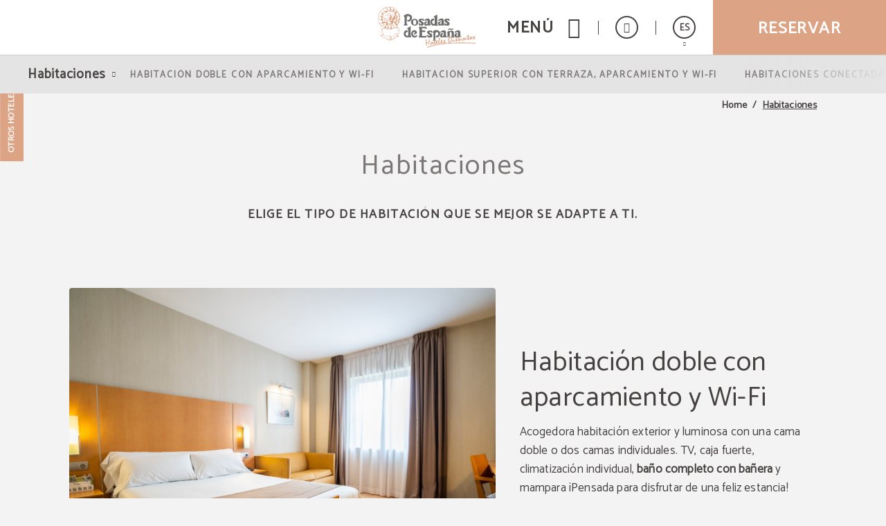

--- FILE ---
content_type: text/html; charset=UTF-8
request_url: https://www.posadasdeespanamalaga.com/habitaciones.html
body_size: 29737
content:
<!DOCTYPE html>
<html lang="es">

<head>
  <meta charset="utf-8" />
  <meta name="description" content="Habitaciones del Hotel Posadas de España Málaga en Málaga. Web Oficial. " />
  <meta name="robots" content="index, follow" />
  <meta name="viewport" content="width=device-width, initial-scale=1" saf="width=device-width, height=device-height, initial-scale=1.0, maximum-scale=1, user-scalable=yes" class="metaViewport">

  <meta property="og:url" content="https://www.posadasdeespanamalaga.com/" />
  <meta property="og:title" content="Habitaciones del Hotel Posadas de España Málaga en Málaga. Web Oficial."/>
  <meta property="og:description" content="Habitaciones del Hotel Posadas de España Málaga en Málaga. Web Oficial. " />
  <meta property="og:site_name" content="Posadas de España Málaga"/>
  <meta property="og:type" content="hotel"/>
  <meta property="og:image" class="openGraphFirstImage" content="" />
  <meta property="business:contact_data:street_address" content="Graham Bell, 4 - Parque Tecnológico de Andalucía" />
  <meta property="business:contact_data:locality" content="Málaga" />
  <meta property="business:contact_data:postal_code" content="29590" />
  <meta property="business:contact_data:country_name" content="España" />
  <meta property="place:latitude" content="36.73129403" />
  <meta property="place:longitude" content="-4.54918417" />

  <title>Habitaciones del Hotel Posadas de España Málaga en Málaga. Web Oficial.</title>

  
  <!-- Critical css -->
  <style>
  *{-webkit-box-sizing:border-box;-moz-box-sizing:border-box;box-sizing:border-box;-webkit-font-smoothing:antialiased;-moz-osx-font-smoothing:grayscale}:after,:before{-webkit-box-sizing:border-box;-moz-box-sizing:border-box;box-sizing:border-box}body,html{width:100%}body{margin:0;padding:0;background-color:#f3f3f3;font:400 14px/1 Catamaran,sans-serif;color:#474242;-webkit-text-size-adjust:100%;-ms-text-size-adjust:100%;padding-bottom:70px}
  .sta-mainDispo *{box-sizing: content-box;}
  main.sta-mainDispo ~ * :after,
  main.sta-mainDispo ~ * :before,
  main.sta-mainDispo :after,
  main.sta-mainDispo :before{-webkit-box-sizing:content-box;-moz-box-sizing:content-box;box-sizing:content-box}

  /* generic */
  figure{margin:0}
  main{display:block;min-height:calc(100vh - 420px)}
  @media(min-width:768px){
    main{min-height:calc(100vh - 320px)}
  }
  @media(min-width:1024px){
    main{min-height:calc(100vh - 218px)}
  }
  @media(min-width:1280px){
    main{min-height:calc(100vh - 155px)}
  }

  main.sta-mainDispo{min-height: calc(100vh - 420px);}

  .sta-inputFixed{position:fixed;left:-999px;top:0;opacity:0;height:0;width:0}
  a,h1,h2,h3,h4,h5,h6,p,span{margin:0;padding:0;font:inherit;color:inherit}
  h1:empty,
  h2:empty,
  h3:empty,
  h4:empty,
  h5:empty,
  h6:empty,
  p:empty,
  span:empty{margin:0!important;padding:0!important}
  input[type=number]{-moz-appearance:textfield}
  a{text-decoration:none}
  a:visited{color:inherit}
  :focus{outline:0}
  a:active,
  a:hover{color:inherit;outline:0}
  a[href^="javascript"]{cursor:default}
  li,ul{list-style:none;margin:0;padding:0}
  b,strong{font-weight:700}
  code,kbd,pre,samp{font-family:monospace,serif;font-size:1em}
  pre{white-space:pre;white-space:pre-wrap;word-wrap:break-word}
  small{font-size:80%}
  img{border:0}
  svg:not(:root){overflow:hidden}
  fieldset{border:none;margin:0 2px;padding:.35em .625em .75em}
  legend{border:0;padding:0}
  button,input,select,textarea{font-family:inherit;font-size:100%;margin:0;-webkit-appearance:none;-moz-appearance:none;appearance:none;opacity:1;border:none;background-color:transparent;padding:0}
  button,input{line-height:normal}
  button,html input[type=button],input[type=reset],input[type=submit]{-webkit-appearance:button;cursor:pointer;border:none}
  button[disabled],input[disabled]{cursor:default}
  input[type=checkbox],input[type=radio]{box-sizing:border-box;padding:0}
  input[type=search]{-webkit-appearance:textfield;box-sizing:content-box}
  input[type=search]::-webkit-search-cancel-button,input[type=search]::-webkit-search-decoration{-webkit-appearance:none}
  button::-moz-focus-inner,input::-moz-focus-inner{border:0;padding:0}
  /* END generic */

  @media(min-width:768px){
    body{padding-bottom:80px}
  }
  @media(min-width:1024px){
    body{padding-bottom:0}
  }
  @media(max-width:1023px){
    body.bar-spacer{padding-bottom:150px}
  }
  @media(max-width:1023px) and (min-width:768px){
    body.bar-spacer{padding-bottom:160px}
  }

  .sta-noScroll,
  .sta-noScroll body{overflow:hidden}

  .botonGC{border:2px solid #474242;color:#474242;font:700 16px/1 Catamaran,sans-serif;letter-spacing:.1em;text-decoration:none;display:inline-block;vertical-align:middle;text-transform:uppercase;padding:14px 15px 11px;min-width:240px;border-radius:2px;text-align:center;cursor:pointer;margin:5px 10px}
  .botonGC.sta-fondoWhite{background: #fff;color: #474242;}
  .botonGC.sta-white{background: #474242;color: #fff;}
  @media(min-width:1280px){
    .botonGC:focus,
    .botonGC:hover{background-color:#c2a472;color:#fff;border-color:transparent;transition:cubic-bezier(.785,.135,.15,.86) .7s}
  }

  details{margin-bottom:4px;line-height: 23px;}
  details summary{list-style:none;position:relative;padding:0 40px 10px 0;cursor:pointer;transition:color .3s}
  details summary *[class^='icoGlobal-'],
  details summary *[class^='icon-']{border:2px solid;border-radius:50%;line-height:32px;width:36px;display:inline-block;text-align:center;color:#c2a472}
  details summary:after{content:'\e919';font:20px icomoon;position:absolute;right:0;top:0;border:2px solid;width:36px;text-align:center;border-radius:50%;padding:3px 0 9px 0px;transition:.5s}
  details[open] summary:after{transform:rotate(180deg)}
  details p{line-height: 23px;}
  @media(min-width:1280px){
    details summary:hover{color:#c2a472}
    details summary:hover:after{background:#c2a472;border-color:#c2a472;color:#fff}
  }

  body.resize-on *{-webkit-transition:none!important;-moz-transition:none!important;-ms-transition:none!important;-o-transition:none!important;transition:none!important}
  body.lb-disable-scrolling,
  body.noscroll{overflow:hidden!important}
  .sta-oculto,
  .hidden{display:none!important}
  body{transition:.5s}
  body.hideBody{opacity:0;transition:all .3s;background-color:#474242;overflow:hidden}
  
  .imgOcultaAda{position:absolute;left:0;top:0;width:1px;height:1px;opacity:0;visibility:hidden;pointer-events:none}

  /* tpl-cookie */
 #sta-cookies, .tpl-cookie #sta-cookies_config {position:fixed; top:0; left:-999px}
input#sta-cookies:checked~.tpl-cookie {opacity:0; visibility:hidden}
.tpl-cookie {position:fixed; left:0; top:0; right:0; bottom:0; overflow:auto; font:14px Catamaran, sans-serif; opacity:1; visibility:visible; z-index:1000; transition:1s}
.tpl-cookie .sta-cookie_table {display:table; width:100%; height:100%}
.tpl-cookie .sta-cookie_cell {display:table-cell; vertical-align:middle; background:rgba(0, 0, 0, .5)}
.tpl-cookie .sta-cookie_content {padding:30px 10px}
.tpl-cookie .sta-cookie_content2 {box-shadow:0 0 20px 1px #000}
.tpl-cookie .sta-cookie_logo {padding:10px 20px; background:#00111B; color:#fff; font-size:17px; text-transform:uppercase; display:none}
.tpl-cookie.sta-idiomas .sta-cookie_logo {display:flex}
.tpl-cookie .sta-cookie_logo svg {fill:#fff; display:block}
.tpl-cookie .sta-cookie_idi {margin-left:auto}
.tpl-cookie .sta-cookie_idiLabel {display:block; height:33px; width:33px; border:2px solid; border-radius:50%; text-align:center; cursor:pointer}
.tpl-cookie .sta-cookie_idiLabel {position:relative}
.tpl-cookie .sta-cookie_idiLabel span {font-size:13px; line-height:30px}
.tpl-cookie .sta-cookie_idiLabel span:after {content:''; position:absolute; left:50%; top:100%; border-left:3px solid transparent; border-right:3px solid transparent; border-top:4px solid #fff; margin:7px 0 0 -2px}
.tpl-cookie .sta-cookie_idiLabel ul {position:absolute; top:100%; right:10px; margin-top:18px; background:#00111b; padding:9px 12px; margin-right:-5px; font-size:13px; text-transform:none; text-align:left; opacity:0; visibility:hidden; transition:.5s}
.tpl-cookie .sta-cookie_idiLabel input:checked~ul {opacity:1; visibility:visible}
.tpl-cookie .sta-cookie_idiLabel ul li:not(:last-of-type) {border-bottom:1px solid #fff}
.tpl-cookie .sta-cookie_idiLabel ul a {display:block; padding:5px 0; position:relative; transition:padding-left .3s}
.tpl-cookie .sta-cookie_idiLabel ul a:before {content:''; position:absolute; top:10px; left:-2px; border-top:3px solid transparent; border-bottom:3px solid transparent; border-left:0 solid #fff; transition:border-left-width .3s}
.tpl-cookie .sta-cookie_idiLabel ul a:hover, .tpl-cookie .sta-cookie_idiLabel ul a.sta-active {padding-left:8px}
.tpl-cookie .sta-cookie_idiLabel ul a:hover:before, .tpl-cookie .sta-cookie_idiLabel ul a.sta-active:before {border-left-width:4px}
.tpl-cookie .sta-cookie_info {background:#fff; padding:25px 20px}
.tpl-cookie .sta-cookie_info .sta-cookie_texto {margin-bottom:30px}
.tpl-cookie .sta-cookie_info .sta-cookie_texto a {color:#00111B; text-decoration:underline}
.tpl-cookie .sta-cookies_config .sta-cookie_cell, .tpl-cookie .sta-cookie_info .sta-cookie_cell {vertical-align:middle; background:none;}
.tpl-cookie .sta-cookie_info .sta-cookie_cell {vertical-align:middle; flex:1; text-align:center;}
.tpl-cookie .sta-cookies_config .sta-cookie_cell {float:left;}
.tpl-cookie .sta-cookie_cell > button, .tpl-cookie .sta-cookie_cell > label {box-sizing:border-box; padding:10px; border:2px solid #132223; background:#132223!important; color:#e4eaeb; min-width:150px; display:block; font-weight:bold; text-transform:uppercase; letter-spacing:.05em; width:100%;}
.tpl-cookie .sta-cookies_config .sta-cookie_cell:first-of-type {float:right;}
.tpl-cookie .sta-cookie_info .sta-cookie_cell:last-of-type {text-align:right; float:right; margin-left:auto;}
.tpl-cookie .sta-cookie_config {font-weight:bold; padding:10px 0; display:inline-block; color:black}
label.sta-cookie_config {cursor:pointer;}
.tpl-cookie .sta-cookies_confirm, .tpl-cookie .fn-enableAll {padding:10px; border:2px solid #00111B; background:#00111B; color:#fff; min-width:150px; margin:0 0 0 auto; display:block; font-weight:bold; text-transform:uppercase; letter-spacing:.05em}
.tpl-cookie #sta-cookies_config:checked~.sta-cookie_table .sta-cookie_info, .tpl-cookie .sta-cookies_config {display:none; background:#fff; padding:25px 20px 35px}
.tpl-cookie #sta-cookies_config:checked~.sta-cookie_table .sta-cookies_config {display:block}
.tpl-cookie .sta-cookies_config ul {margin-bottom:70px}
.tpl-cookie .sta-cookies_config ul li {list-style:none}
.tpl-cookie .sta-cookies_config ul li:not(:last-of-type) {padding-bottom:20px; margin-bottom:20px; border-bottom:1px solid #00111B}
.tpl-cookie .sta-cookies_config .sta-cookies_cont {display:block; position:relative; padding-bottom:40px}
.tpl-cookie .sta-cookies_config .sta-cookies_cont .sta-cookies_title {display:block; font-weight:bold; color:#00111B; margin-bottom:8px; font-size:15px}
.tpl-cookie .sta-cookies_config .sta-cookies_label input {position:fixed; left:-999px; top:0}
.tpl-cookie .sta-cookies_config .sta-cookies_label .sta-cookies_icon {position:absolute; right:0; bottom:0; width:66px; height:35px; border-radius:50px; overflow:hidden; z-index:1; background:#dadada; background:linear-gradient(to bottom, #ddd, #ccc)}
.tpl-cookie .sta-cookies_config .sta-cookies_label .sta-cookies_icon:after {content:''; position:absolute; left:0; top:0; bottom:0; right:0; background:transparent; transition:background .5s}
.tpl-cookie .sta-cookies_config .sta-cookies_label .sta-cookies_icon span {position:absolute; right:36px; bottom:5px; top:5px; width:25px; background:#fff; box-shadow:0 1px 5px rgba(0, 0, 0, .5); border-radius:50%; z-index:1; transition:right .5s}
.tpl-cookie .sta-cookies_config .sta-cookies_label input:checked~.sta-cookies_icon span {right:5px}
.tpl-cookie .sta-cookies_config .sta-cookies_label input:checked~.sta-cookies_icon:after {background:#222}
.tpl-cookie .sta-cookies_config .sta-cookies_label.sta-disabled {cursor:url('[data-uri]'), no-drop}
.tpl-cookie .sta-cookies_config .sta-cookies_label.sta-disabled .sta-cookies_icon {background:#222; border-color:#222}
.tpl-cookie .sta-cookies_config .sta-cookies_label.sta-disabled .sta-cookies_icon span {right:5px}
.tpl-cookie .sta-cookie_logo {background:#00111B; display:none}
.tpl-cookie .sta-cookie_logo svg {height:30px; width:146px}
.tpl-cookie {font-family:'Roboto', sans-serif}
.tpl-cookie .sta-cookie_logo, .tpl-cookie .sta-cookies_config .sta-cookies_label .sta-cookies_title {font-family:(second)}

@media(min-width: 801px) {
.tpl-cookie .sta-cookie_logo {padding:15px 20px}
.tpl-cookie .sta-cookie_content {padding:30px 20px}
.tpl-cookie .sta-cookie_content {max-width:850px; margin:0 auto}
.tpl-cookie .sta-cookies_config .sta-cookies_cont {padding:0 50px 0 0}
.tpl-cookie .sta-cookies_config .sta-cookies_cont div {max-width:540px}
.tpl-cookie .sta-cookies_config .sta-cookies_label .sta-cookies_icon {bottom:50%; margin-bottom:-18px}
}

@media (max-width: 800px) {
.sta-cookie_table {flex-direction:column; justify-content:center; align-items:center;}
.tpl-cookie .sta-cookie_cell .sta-cookie_table {flex-direction:row; flex-wrap:wrap;}
}

@media (max-width: 800px) {
.tpl-cookie .sta-cookie_cell .sta-cookie_table .sta-cookie_cell:first-child {flex:1 1 100%;}
.tpl-cookie .sta-cookie_cell .sta-cookie_table .sta-cookie_cell:nth-child(2), .tpl-cookie .sta-cookie_cell .sta-cookie_table .sta-cookie_cell:nth-child(3) {flex:0 0 calc((100% - 13px) / 2);}
}

@media(max-width: 400px) {
.tpl-cookie .sta-cookie_cell > button, .tpl-cookie .sta-cookie_cell > label {min-width:unset; padding:8px; font-size:10px;}
}

.tpl-cookie .sta-cookie_cell .sta-cookie_table {display:flex; gap:13px;}
  /* FIN tpl-cookie */


  .tgl-cover-air{position:relative;min-height:calc(100vh - 70px)}
  .tgl-globalAlertas-air[alertas=''] ~ main > .tgl-cover-air:first-child{min-height:500px}
  .tgl-cover-air.sta-video-on.sta-videoMovil .sta-cover-air_video{display:block}
  @media(min-width:1280px){
    .tgl-cover-air.sta-video-on .sta-cover-air_video{display:block}
  }
  @media(max-width:800px){
    body .tgl-globalAlertas-air ~ main .tgl-cover-air.sta-devices-hide{min-height: 0!important;}
    .tgl-cover-air.sta-devices-hide>div:not(.sta-cover-air_engine){display:none}
  }
  .tgl-cover-air.sta-logo_center .sta-cover-air_logo{position:absolute;top:50%;left:0;width:100%;padding-top:0;-webkit-transform:translateY(-50%);-moz-transform:translateY(-50%);-ms-transform:translateY(-50%);-o-transform:translateY(-50%);transform:translateY(-50%)}
  .tgl-cover-air.sta-text_center .sta-cover-air_intro{height:100%}
  .tgl-cover-air.sta-text_center .sta-cover-air_intro .sta-cover-air_text{position:absolute;top:50%;-webkit-transform:translateY(-50%);-moz-transform:translateY(-50%);-ms-transform:translateY(-50%);-o-transform:translateY(-50%);transform:translateY(-50%);left:0;width:100%;padding-bottom:0}
  .tgl-cover-air.sta-text_center .sta-cover-air_intro .sta-cover-scroll{position:absolute;left:calc(50% - 21px);bottom:30px}
  @media(max-width:1023px){
    .tgl-cover-air.sta-cover_hide-ondevices{display:none}
  }
  @media(max-width:374px){
    /*.tgl-cover-air{min-height:498px}*/
  }
  @media(min-width:768px){
    .tgl-cover-air{min-height:768px}
    .tgl-cover-air.sta-text_center .sta-cover-air_intro .sta-cover-scroll{bottom:60px;left:calc(50% - 24px)}
    .tgl-cover-air.sta-text_center:not(.sta-motorBottom) .sta-cover-air_intro .sta-cover-scroll{bottom:220px}
    .tgl-cover-air.sta-hide-engine .sta-cover-air_intro{padding:0 15px 40px}
  }
  .tgl-cover-air.sta-hide-engine .sta-cover-air_engine{display:none}
  @media(min-width:1024px){
    .tgl-cover-air{position:relative;/*height:100vh*/}
    .tgl-cover-air.sta-logo_center .sta-cover-air_logo{display:block}
    .tgl-cover-air.sta-text_center .sta-cover-air_intro .sta-cover-scroll{bottom:125px}
    .tgl-cover-air.sta-hide-engine.sta-text_center .sta-cover-air_intro .sta-cover-scroll{bottom:40px}
  }
  @media(min-width:1680px){
    .tgl-cover-air{height:100vh}
    .tgl-cover-air.sta-logo_center .sta-cover-air_logo img{width:260px}
  }
  .tgl-cover-air .sta-cover-air_multimedia{position:absolute;z-index:1;top:0;left:0;width:100%;height:100%;overflow:hidden}
  .tgl-cover-air .sta-cover-air_multimedia:before{content:'';position:absolute;z-index:1;top:0;left:0;width:100%;height:100%;background-color:rgba(0,0,0,.1)}
  .tgl-cover-air .sta-cover-air_multimedia .sta-cover-air_photo{position:relative;width:100%;height:100%;background-position:50% 50%;background-size:cover;background-repeat:no-repeat}
  .tgl-cover-air .sta-cover-air_video{display:none;position:absolute;z-index:1;top:0;left:0;width:100%;height:100%;pointer-events:none}
  .tgl-cover-air .sta-cover-air_video:before{content:'';position:absolute;z-index:1;top:0;left:0;width:100%;height:100%;background-color:rgba(0,0,0,.1)}
  .tgl-cover-air .sta-cover-air_video .sta-cover-air_video-element{position:relative;overflow:hidden;width:100%;height:100%;min-height:100%;min-width:100%;-webkit-transition:all cubic-bezier(.785,.135,.15,.86) .7s;-moz-transition:all cubic-bezier(.785,.135,.15,.86) .7s;-ms-transition:all cubic-bezier(.785,.135,.15,.86) .7s;-o-transition:all cubic-bezier(.785,.135,.15,.86) .7s;transition:all cubic-bezier(.785,.135,.15,.86) .7s;opacity:0;-webkit-transition:all cubic-bezier(.785,.135,.15,.86) 1s;-moz-transition:all cubic-bezier(.785,.135,.15,.86) 1s;-ms-transition:all cubic-bezier(.785,.135,.15,.86) 1s;-o-transition:all cubic-bezier(.785,.135,.15,.86) 1s;transition:all cubic-bezier(.785,.135,.15,.86) 1s}
  .tgl-cover-air .sta-cover-air_video .sta-cover-air_video-element.fn-loaded{opacity:1}
  .tgl-cover-air .sta-cover-air_video .sta-cover-air_video-element .embed_youtube{object-fit:cover;object-position:center;position:relative}
  .tgl-cover-air.not-videoCover .sta-cover-air_video .sta-cover-air_video-element .embed_youtube{width:100%;height:100%}
  .tgl-cover-air .sta-cover-air_video .sta-cover-air_video-element .wistia_embed{height:100%;width:100%}
  .tgl-cover-air .sta-cover-air_video .sta-cover-air_video-element .wistia_embed video{object-fit:cover!important;object-position:center!important;width:100%;height:100%}
  .tgl-cover-air.not-videoCover .sta-cover-air_video .sta-cover-air_video-element .wistia_embed video{object-fit:contain!important}
  .tgl-cover-air .sta-cover-air_logo{position:relative;z-index:3;text-align:center;padding-top:20px}
  .tgl-cover-air .sta-cover-air_logo img{display:inline-block;width:138px;height:auto;filter:drop-shadow(2px 2px 2px rgba(71, 66, 66, .3));-webkit-filter:drop-shadow(2px 2px 2px rgba(71, 66, 66, .3));-moz-filter:drop-shadow(2px 2px 2px rgba(71, 66, 66, .3));-ms-filter:drop-shadow(2px 2px 2px rgba(71, 66, 66, .3));-o-filter:drop-shadow(2px 2px 2px rgba(71, 66, 66, .3))}
  @media(min-width:768px){
    .tgl-cover-air .sta-cover-air_logo{padding-top:50px}
    .tgl-cover-air .sta-cover-air_logo img{width:220px}
  }
  @media(min-width:1024px){
    .tgl-cover-air .sta-cover-air_logo{display:none}
  }
  @media(max-height: 600px){
    /* .tgl-cover-air{min-height: 575px !important;} */
  }
  .tgl-cover-air .sta-cover-air_intro{position:absolute;z-index:2;bottom:0;left:0;width:100%;text-align:center;padding:0 15px 65px}
  @media(max-width:767px){
    _::-webkit-full-page-media, _:future, :root .tgl-cover-air .sta-cover-air_intro {padding-bottom: 125px}
  }
  .tgl-cover-air .sta-cover-air_intro .sta-cover-air_text{color:#fff;font-size:24px;letter-spacing:.02em;padding-bottom:15px;text-shadow:2px 2px 2px rgba(0,0,0,.3)}
  .tgl-cover-air .sta-cover-air_intro .sta-cover-air_scroll{display:inline-block}
  @media(min-width:768px){
    .tgl-cover-air .sta-cover-air_intro{padding:0 15px 185px}
    .tgl-cover-air.sta-motorBottom .sta-cover-air_intro{padding-bottom:158px}
    .tgl-cover-air .sta-cover-air_intro .sta-cover-air_text{font-size:40px}
  }
  @media(min-width:770px) and (max-width:800px){
    .tgl-cover-air .sta-cover-air_intro{padding:0 15px 30px}
  }
  @media(min-width:1680px){
    .tgl-cover-air{height: 900px;}
    .tgl-cover-air .sta-cover-air_intro .sta-cover-air_text{font-size:46px}
  }
  @media(min-width:801px){
    .tgl-cover-air .sta-cover-air_engine{position:absolute;z-index:4;bottom:0;left:0;width:100%;padding-bottom:30px;height:170px}
    .tgl-cover-air .sta-cover-air_engine>div{position:absolute;top:0;left:0;width:100%}
    .tgl-cover-air.sta-motorBottom .sta-cover-air_engine>div{top:auto;bottom:0}
    .tgl-cover-air.sta-motorBottom .sta-cover-air_engine #default_sygy_element_engine > div > div{max-width:none}
    .tgl-cover-air.sta-motorBottom .sta-cover-air_engine #default_sygy_element_engine > div > div > div{max-width:980px;margin:0 auto;position: relative;}
  }




  .tgl-menus-air{position:relative;z-index:99;opacity:0;-webkit-transition:all cubic-bezier(.785,.135,.15,.86) .7s;-moz-transition:all cubic-bezier(.785,.135,.15,.86) .7s;-ms-transition:all cubic-bezier(.785,.135,.15,.86) .7s;-o-transition:all cubic-bezier(.785,.135,.15,.86) .7s;transition:all cubic-bezier(.785,.135,.15,.86) .7s}
  .tgl-menus-air.sta-dispo{position:static;z-index: 500;}
  .tgl-menus-air.sta-dispo.sta-openMenu{z-index: 999;}
  .tgl-menus-air.sta-hide-book .sta-menus-air_nav-action{display:none}
  .tgl-menus-air .sta-menus-air_nav-morebtns-element.sta-tels{display:inline-block}
  .tgl-menus-air .sta-menus-air_nav-links.fn-open .sta-menus-air_links-element.sta-child > .sta-menus-air_links-element-wrapper .sta-menus-air_links-element-text:before{content:'\e000';font:14px 'Icons';position:absolute;top:50%;right:0;margin-top:-5px}
  .tgl-menus-air.sta-book-aside .fn-show-book {display:none};
  .tgl-menus-air.sta-burguer-right .sta-menus-air_nav-logo{right:0;margin-right:0};
  .tgl-menus-air.sta-show-links:not(.sta-logo-center) .sta-menus-air_nav-logo{left:0;margin-left:0;}
  @media(min-width:1280px){
    .tgl-menus-air.sta-dispo{position:relative}
    .tgl-menus-air.sta-logo-between_links.sta-show-links.sta-book-aside.sta-logo-off .sta-menus-air_nav .sta-menus-air_nav-wrapper{text-align:center}
    .tgl-menus-air.sta-logo-between_links.sta-show-links.sta-book-aside.sta-logo-off .sta-menus-air_links-element.fn-logo .sta-menus-air_links-element-wrapper{padding-left:15px;padding-right:15px;z-index:3}
    .tgl-menus-air.sta-logo-between_links.sta-show-links.sta-book-aside.sta-logo-off .sta-menus-air_links-element .sta-menus-air_links-element-logo{display:inline-block;width:150px;height:85px;background-position:50% 50%;background-size:contain;background-repeat:no-repeat}
    .tgl-menus-air .sta-menus-air_links-element.sta-child .sta-menus-air_links-element-wrapper > .sta-menus-air_links-element-text:before,
    .tgl-menus-air.sta-fixed.sta-menuDesplegable.sta-show-links .sta-menus-air_links-element.sta-child .sta-menus-air_links-element-wrapper > .sta-menus-air_links-element-text:before{content:none}
    .tgl-menus-air .sta-menus-air_nav-links.fn-open .sta-menus-air_links-element.sta-child > .sta-menus-air_links-element-wrapper .sta-menus-air_links-element-text:before{content:none}
  }
  @media(min-width:1280px) and (min-width:1680px){
    .tgl-menus-air.sta-logo-between_links.sta-show-links.sta-book-aside.sta-logo-off .sta-menus-air_links-element.fn-logo .sta-menus-air_links-element-wrapper{padding-left:50px;padding-right:50px}
    .tgl-menus-air.sta-logo-between_links.sta-show-links.sta-book-aside.sta-logo-off .sta-menus-air_links-element .sta-menus-air_links-element-logo{height:110px}
  }
  @media(min-width:801px){
    .tgl-menus-air.sta-book-aside.sta-book-fixed.fn-show-book .sta-menus-air_nav-action-aside{pointer-events:auto;opacity:1}
    .tgl-menus-air.sta-book-aside.sta-book-fixed .sta-menus-air_nav-action-aside{opacity:0;pointer-events:none}
    .tgl-menus-air.sta-book-aside.sta-book-fixed.sta-motorRedirect .sta-menus-air_nav-action-aside{opacity:1;pointer-events:auto}
    .tgl-menus-air.sta-book-aside.sta-book-fixed .sta-menus-air_nav-action-aside .sta-menus-air_nav-action-aside-btn{display:none}
    .tgl-menus-air.sta-book-aside.sta-book-fixed.sta-motorRedirect .sta-menus-air_nav-action-aside .sta-menus-air_nav-action-aside-btn{display:block}
    .tgl-menus-air.sta-book-aside.sta-book-fixed.sta-motorRedirect .sta-menus-air_nav-action-aside .sta-menus-air_nav-action-aside-btn.sta-scroll-book{display:none}
    .tgl-menus-air.sta-book-aside.sta-book-fixed .sta-menus-air_nav-action-aside .sta-menus-air_nav-action-aside-btn.sta-scroll-book{display:block}
    .tgl-menus-air.sta-book-aside .sta-menus-air_nav-action{display:none!important}
    .tgl-menus-air.sta-book-aside .sta-menus-air_nav-action-aside{display:block;position:fixed;bottom:150px;right:0;width:95px;height:260px;-webkit-transition:all cubic-bezier(.785,.135,.15,.86) .7s;-moz-transition:all cubic-bezier(.785,.135,.15,.86) .7s;-ms-transition:all cubic-bezier(.785,.135,.15,.86) .7s;-o-transition:all cubic-bezier(.785,.135,.15,.86) .7s;transition:all cubic-bezier(.785,.135,.15,.86) .7s}
    .tgl-menus-air.sta-book-aside .sta-menus-air_nav-action-aside .sta-menus-air_nav-action-aside-btn{display:block;text-align:center;font-size:0;width:260px;height:95px;background-color:#C2A472;padding-bottom:15px;cursor:pointer;-webkit-transform:rotate(-90deg) translateY(-69%) translateX(-33%) translateZ(0);-moz-transform:rotate(-90deg) translateY(-69%) translateX(-33%) translateZ(0);-ms-transform:rotate(-90deg) translateY(-69%) translateX(-33%) translateZ(0);-o-transform:rotate(-90deg) translateY(-69%) translateX(-33%) translateZ(0);transform:rotate(-90deg) translateY(-69%) translateX(-33%) translateZ(0);-webkit-transition:all cubic-bezier(.785,.135,.15,.86) .7s;-moz-transition:all cubic-bezier(.785,.135,.15,.86) .7s;-ms-transition:all cubic-bezier(.785,.135,.15,.86) .7s;-o-transition:all cubic-bezier(.785,.135,.15,.86) .7s;transition:all cubic-bezier(.785,.135,.15,.86) .7s}
    .tgl-menus-air.sta-book-aside .sta-menus-air_nav-action-aside .sta-menus-air_nav-action-aside-btn.sta-scroll-book{display:none}
    .tgl-menus-air.sta-book-aside .sta-menus-air_nav-action-aside .sta-menus-air_nav-action-aside-btn:before{content:'';display:inline-block;vertical-align:middle;height:100%;width:0;opacity:0}
    .tgl-menus-air.sta-book-aside .sta-menus-air_nav-action-aside .sta-menus-air_nav-action-aside-btn .sta-menus-air_action-aside-btn-text{display:inline-block;vertical-align:middle;font:700 26px/1 Catamaran,sans-serif;letter-spacing:.06em;text-transform:uppercase;color:#fff;-webkit-transition: all cubic-bezier(.785,.135,.15,.86) .7s;-moz-transition: all cubic-bezier(.785,.135,.15,.86) .7s;-ms-transition: all cubic-bezier(.785,.135,.15,.86) .7s;-o-transition: all cubic-bezier(.785,.135,.15,.86) .7s;transition: all cubic-bezier(.785,.135,.15,.86) .7s}
  }
  @media(min-width:1024px){
    .tgl-globalAlertas-air[alertas="1"] ~ .tgl-menus-air.sta-openMenu .sta-menus-air_nav,
    .tgl-globalAlertas-air[alertas="2"] ~ .tgl-menus-air.sta-openMenu .sta-menus-air_nav{position:fixed}
    .tgl-globalAlertas-air[alertas="1"] ~ .tgl-menus-air.sta-openMenu.sta-dispo .sta-menus-air_nav,
    .tgl-globalAlertas-air[alertas="2"] ~ .tgl-menus-air.sta-openMenu.sta-dispo .sta-menus-air_nav{position:relative}
    .tgl-menus-air{z-index:202}
    .tgl-menus-air.sta-book-aside .sta-menus-air_nav-action-aside .sta-menus-air_nav-action-aside-btn:focus,
    .tgl-menus-air.sta-book-aside .sta-menus-air_nav-action-aside .sta-menus-air_nav-action-aside-btn:hover{background-color:#474242}
    .tgl-menus-air.sta-book-aside.sta-reservaGrey .sta-menus-air_nav-action-aside .sta-menus-air_nav-action-aside-btn:focus,
    .tgl-menus-air.sta-book-aside.sta-reservaGrey .sta-menus-air_nav-action-aside .sta-menus-air_nav-action-aside-btn:hover{background-color:#d2d2d2}
    .tgl-menus-air.sta-book-aside.sta-reservaGrey .sta-menus-air_nav-action-aside .sta-menus-air_nav-action-aside-btn:focus .sta-menus-air_action-aside-btn-text,
    .tgl-menus-air.sta-book-aside.sta-reservaGrey .sta-menus-air_nav-action-aside .sta-menus-air_nav-action-aside-btn:hover .sta-menus-air_action-aside-btn-text{color:#000}
    .tgl-menus-air.sta-book-aside.sta-textReservaGC .sta-menus-air_nav-action-aside .sta-menus-air_nav-action-aside-btn:focus .sta-menus-air_action-aside-btn-text,
    .tgl-menus-air.sta-book-aside.sta-textReservaGC .sta-menus-air_nav-action-aside .sta-menus-air_nav-action-aside-btn:hover .sta-menus-air_action-aside-btn-text{color:#C2A472}
    .tgl-menus-air.sta-logo-center.sta-openMenu .sta-menus-air_nav-morebtns-element .sta-menus-air_morebtns-element-hover, .tgl-menus-air.sta-logo-center.sta-openMenu .sta-menus-air_nav-morebtns-element .sta-menus-air_morebtns-element-hover:before{left: 20px;}
  }
  @media(min-width:1280px){
    .tgl-menus-air.sta-logo-center:not(.sta-show-links).sta-menu-white .sta-menus-air_nav-logo .sta-menus-air_logo-img.sta-simple{display:none}
    .tgl-menus-air.sta-logo-center:not(.sta-show-links).sta-menu-white .sta-menus-air_nav-logo .sta-menus-air_logo-img.sta-white{display:block}
    .tgl-menus-air.sta-logo-center:not(.sta-show-links) .sta-menus-air_nav-logo{display:block;padding:10px;left:50%;-webkit-transform:translateX(-50%);-moz-transform:translateX(-50%);-ms-transform:translateX(-50%);-o-transform:translateX(-50%);transform:translateX(-50%)}
    .tgl-menus-air.sta-logo-center:not(.sta-show-links) .sta-menus-air_nav-logo .sta-menus-air_logo-img.sta-simple{display:block}
    .tgl-menus-air.sta-logo-center:not(.sta-show-links) .sta-menus-air_nav .sta-menus-air_nav-wrapper{text-align:left}
    .tgl-menus-air.sta-logo-center:not(.sta-show-links) .sta-menus-air_nav-action{position:absolute;top:0;right:0;left:auto}
    .tgl-menus-air.sta-logo-center:not(.sta-show-links):not(.sta-book-aside) .sta-menus-air_nav-action{position:relative}
    .tgl-menus-air.sta-logo-center:not(.sta-show-links).sta-burguer-right .sta-menus-air_nav .sta-menus-air_nav-wrapper{text-align:right}
    .tgl-menus-air.sta-logo-center:not(.sta-show-links).sta-logoOff_top .sta-menus-air_nav-logo .sta-menus-air_logo-img.sta-white{display:none}
  }
  /* @media(min-width:1280px) and (min-width:1680px){
    .tgl-menus-air.sta-logo-center:not(.sta-show-links) .sta-menus-air_nav-btns{padding-left:40px}
  } */
  @media(min-width:1280px){
    .tgl-menus-air.sta-logo-off:not(.sta-show-links):not(.sta-book-fixed).fn-show-logo .sta-menus-air_nav-logo{display:block;left:50%;-webkit-transform:translateX(-50%);-moz-transform:translateX(-50%);-ms-transform:translateX(-50%);-o-transform:translateX(-50%);transform:translateX(-50%)}
    .tgl-menus-air.sta-logo-off:not(.sta-show-links):not(.sta-book-fixed).fn-show-logo .sta-menus-air_nav-logo .sta-menus-air_logo-img.sta-simple{display:block}
    .tgl-menus-air.sta-logo-off:not(.sta-show-links):not(.sta-book-fixed) .sta-menus-air_nav .sta-menus-air_nav-wrapper{text-align:left}
    .tgl-menus-air.sta-logo-off:not(.sta-show-links):not(.sta-book-fixed) .sta-menus-air_nav-action{position:absolute;top:0;right:0;left:auto}
  }
  @media(min-width:1280px) and (min-width:1680px){
    .tgl-menus-air.sta-logo-off:not(.sta-show-links):not(.sta-book-fixed) .sta-menus-air_nav-btns{padding-left:40px}
  }
  @media(min-width:1280px){
    .tgl-menus-air.sta-logo-off .sta-menus-air_nav-logo{display:none}
  }
  @media(min-width:1280px){
    /* .tgl-menus-air.sta-book-fixed.sta-motorRedirect.fn-show-book .sta-menus-air_nav-action-btn.sta-scroll-book{display:none} */
    .tgl-menus-air.sta-book-fixed.sta-motorScroll.fn-show-book .sta-menus-air_nav-action-btn.sta-scroll-book{display:inline-block}
    /* .tgl-menus-air.sta-book-fixed.fn-show-book .sta-menus-air_nav-action-btn.sta-scroll-book{display:inline-block} */
    /* .tgl-menus-air.sta-book-fixed.sta-motorScroll .sta-menus-air_nav-action-btn.sta-scroll-book, */
    /* .tgl-menus-air.sta-book-fixed .sta-menus-air_nav-action-btn{display:none} */
    .tgl-menus-air.sta-logo-center.sta-burguer-right .sta-menus-air_nav-morebtns,
    .tgl-menus-air.sta-book-fixed:not(.sta-logo-between_links):not(.fn-show-book) .sta-menus-air_nav-morebtns{/* padding-right:20px */}
    .tgl-menus-air.sta-book-fixed.sta-motorScroll.fn-show-book .sta-menus-air_nav-action-btn.sta-scroll-book{display: inline-block;transition:all cubic-bezier(.785,.135,.15,.86) .1s;}
    .tgl-menus-air.sta-book-fixed.sta-motorScroll .sta-menus-air_nav-action-btn.sta-scroll-book {display: inline-block;transition:all cubic-bezier(.785,.135,.15,.86) .1s;}
  }
  @media(min-width:1280px){
    .tgl-menus-air.sta-logo-center:not(.sta-show-links).fn-show-book.sta-logo-center .sta-menus-air_nav-logo{display:block;left:50%;-webkit-transform:translateX(-50%);-moz-transform:translateX(-50%);-ms-transform:translateX(-50%);-o-transform:translateX(-50%);transform:translateX(-50%)}
  }
  @media(min-width:1680px){
    .tgl-menus-air.sta-logo-center.sta-burguer-right .sta-menus-air_nav-morebtns,
    .tgl-menus-air.sta-book-fixed:not(.sta-logo-between_links):not(.fn-show-book) .sta-menus-air_nav-morebtns{/* padding-right:25px */}
  }
  @media(max-width:1679px){
    .tgl-menus-air .sta-menus-air_links-element.fn-logo{display:none}
  }
  @media(min-width:1280px){
    .tgl-menus-air.sta-show-links .sta-menus-air_nav-logo .sta-menus-air_logo-img.sta-simple{display:block}
    .tgl-menus-air.sta-show-links .sta-menus-air_nav-links:not(.sta-submenu){
    position:static;width:auto;height:auto;overflow:visible;opacity:1;pointer-events:auto;display:inline-block;vertical-align:middle;background-color:transparent}
    .tgl-menus-air.sta-show-links .sta-menus-air_nav-links:not(.sta-submenu)>.sta-menus-air_links-photo,
    .tgl-menus-air.sta-show-links .sta-menus-air_nav-links:not(.sta-submenu)>.sta-menus-air_nav-links-close{display:none}
    .tgl-menus-air.sta-show-links .sta-menus-air_nav-links:not(.sta-submenu)>.sta-menus-air_links-wrapper{padding:0 15px;width:auto;font-size:0}
    .tgl-menus-air.sta-show-links .sta-menus-air_nav-links:not(.sta-submenu)>.sta-menus-air_links-wrapper>.sta-menus-air_links-element{display:inline-block;vertical-align:middle;-webkit-transition:all cubic-bezier(.785,.135,.15,.86) .7s;-moz-transition:all cubic-bezier(.785,.135,.15,.86) .7s;-ms-transition:all cubic-bezier(.785,.135,.15,.86) .7s;-o-transition:all cubic-bezier(.785,.135,.15,.86) .7s;transition:all cubic-bezier(.785,.135,.15,.86) .7s}
    .tgl-menus-air.sta-logo-between_links.sta-show-links.sta-book-aside.sta-logo-off .sta-menus-air_nav-links:not(.sta-submenu)>.sta-menus-air_links-wrapper>.sta-menus-air_links-element{vertical-align:top}
    .tgl-menus-air.sta-logo-between_links.sta-show-links.sta-book-aside.sta-logo-off .sta-menus-air_nav-links:not(.sta-submenu)>.sta-menus-air_links-wrapper>.sta-menus-air_links-element:not(.fn-logo){margin-top:35px}
    .tgl-menus-air.sta-logo-between_links.sta-show-links.sta-book-aside.sta-logo-off .sta-menus-air_nav-morebtns{vertical-align:top;margin-top:12px}
    .tgl-menus-air.sta-show-links .sta-menus-air_nav-links:not(.sta-submenu)>.sta-menus-air_links-wrapper>.sta-menus-air_links-element>.sta-menus-air_links-element-wrapper{padding:12px 10px 10px;border:none}
    .tgl-menus-air.sta-show-links .sta-menus-air_nav-links:not(.sta-submenu)>.sta-menus-air_links-wrapper>.sta-menus-air_links-element>.sta-menus-air_links-element-wrapper:after,.tgl-menus-air.sta-show-links .sta-menus-air_nav-links:not(.sta-submenu)>.sta-menus-air_links-wrapper>.sta-menus-air_links-element>.sta-menus-air_links-element-wrapper:before{content:none}
    .tgl-menus-air.sta-show-links .sta-menus-air_nav-links:not(.sta-submenu)>.sta-menus-air_links-wrapper>.sta-menus-air_links-element>.sta-menus-air_links-element-wrapper>.sta-menus-air_links-element-text{position:relative;font:700 15px/1 Catamaran,sans-serif}
    .tgl-menus-air.sta-show-links .sta-menus-air_nav-links:not(.sta-submenu)>.sta-menus-air_links-wrapper>.sta-menus-air_links-element>.sta-menus-air_links-element-wrapper>.sta-menus-air_links-element-text:after{content:'';position:absolute;top:calc(100% + 5px);left:50%;width:0;height:1px;background-color:#c2a472;-webkit-transform:translateX(-50%);-moz-transform:translateX(-50%);-ms-transform:translateX(-50%);-o-transform:translateX(-50%);transform:translateX(-50%);-webkit-transition:all cubic-bezier(.785,.135,.15,.86) .7s;-moz-transition:all cubic-bezier(.785,.135,.15,.86) .7s;-ms-transition:all cubic-bezier(.785,.135,.15,.86) .7s;-o-transition:all cubic-bezier(.785,.135,.15,.86) .7s;transition:all cubic-bezier(.785,.135,.15,.86) .7s}
    .tgl-menus-air.sta-show-links .sta-menus-air_nav-links:not(.sta-submenu)>.sta-menus-air_links-wrapper>.sta-menus-air_links-element:focus>.sta-menus-air_links-element-wrapper>.sta-menus-air_links-element-text,.tgl-menus-air.sta-show-links .sta-menus-air_nav-links:not(.sta-submenu)>.sta-menus-air_links-wrapper>.sta-menus-air_links-element:hover>.sta-menus-air_links-element-wrapper>.sta-menus-air_links-element-text{color:#c2a472;transition:color .5s}
    .tgl-menus-air.sta-show-links .sta-menus-air_nav-links:not(.sta-submenu)>.sta-menus-air_links-wrapper>.sta-menus-air_links-element>.sta-menus-air_links-element-wrapper:focus>.sta-menus-air_links-element-text:after,.tgl-menus-air.sta-show-links .sta-menus-air_nav-links:not(.sta-submenu)>.sta-menus-air_links-wrapper>.sta-menus-air_links-element>.sta-menus-air_links-element-wrapper:hover>.sta-menus-air_links-element-text:after{width:100%}
  }
  @media(min-width:1280px) and (min-width:1680px){
    .tgl-menus-air.sta-show-links .sta-menus-air_nav-links:not(.sta-submenu)>.sta-menus-air_links-wrapper>.sta-menus-air_links-element>.sta-menus-air_links-element-wrapper{padding:15px 15px 13px}
    .tgl-menus-air.sta-show-links .sta-menus-air_nav-links:not(.sta-submenu)>.sta-menus-air_links-wrapper>.sta-menus-air_links-element>.sta-menus-air_links-element-wrapper>.sta-menus-air_links-element-text{font-size:16px}
  }
  @media(min-width:1280px){
    .tgl-menus-air.sta-show-links .sta-menus-air_nav-btns{display:none}
  }
  @media(min-width:1280px){
    .tgl-menus-air.sta-menu-white.sta-show-links .sta-menus-air_links-element .sta-menus-air_links-element-wrapper:focus .sta-menus-air_links-element-text,.tgl-menus-air.sta-menu-white.sta-show-links .sta-menus-air_links-element .sta-menus-air_links-element-wrapper:hover .sta-menus-air_links-element-text{color:#fff}
    .tgl-menus-air.sta-menu-white.sta-show-links .sta-menus-air_links-element .sta-menus-air_links-element-wrapper:focus .sta-menus-air_links-element-text:after,.tgl-menus-air.sta-menu-white.sta-show-links .sta-menus-air_links-element .sta-menus-air_links-element-wrapper:hover .sta-menus-air_links-element-text:after{width:100%!important}
    .tgl-menus-air.sta-menu-white.sta-show-links .sta-menus-air_links-element .sta-menus-air_links-element-text{color:#fff;text-shadow:2px 2px 2px rgba(0,0,0,.3)}
    .tgl-menus-air.sta-menu-white.sta-show-links .sta-menus-air_links-element .sta-menus-air_links-element-text:after{background-color:#fff!important}
    .tgl-menus-air.sta-menu-white .sta-menus-air_nav{top:40px;background-color:transparent}
    .tgl-menus-air.sta-menu-white .sta-menus-air_nav .sta-menus-air_nav-wrapper{border-bottom:none}
    .tgl-menus-air.sta-menu-white .sta-menus-air_nav-logo{padding-top:0}
    .tgl-menus-air.sta-menu-white .sta-menus-air_nav-logo .sta-menus-air_logo-img.sta-simple{display:none}
    .tgl-menus-air.sta-menu-white .sta-menus-air_nav-logo .sta-menus-air_logo-img.sta-white{display:block;width:170px;height:auto;filter:drop-shadow(2px 2px 2px rgba(0, 0, 0, .3))}
    .tgl-menus-air.sta-menu-white .sta-menus-air_nav-btns-element.sta-secondary:after{background-color:#fff}
    .tgl-menus-air.sta-menu-white .sta-menus-air_nav-btns-element .sta-menus-air_btns-element-icon,.tgl-menus-air.sta-menu-white .sta-menus-air_nav-btns-element .sta-menus-air_btns-element-text{color:#fff;text-shadow:2px 2px 2px rgba(0,0,0,.3)}
    .tgl-menus-air.sta-menu-white .sta-menus-air_nav-btns-element:focus .sta-menus-air_btns-element-icon,.tgl-menus-air.sta-menu-white .sta-menus-air_nav-btns-element:focus .sta-menus-air_btns-element-text,.tgl-menus-air.sta-menu-white .sta-menus-air_nav-btns-element:hover .sta-menus-air_btns-element-icon,.tgl-menus-air.sta-menu-white .sta-menus-air_nav-btns-element:hover .sta-menus-air_btns-element-text{color:#fff}
    .tgl-menus-air.sta-menu-white .sta-menus-air_nav-btns-element:focus .sta-menus-air_btns-element-icon:after,.tgl-menus-air.sta-menu-white .sta-menus-air_nav-btns-element:hover .sta-menus-air_btns-element-icon:after{color:#fff}
    .tgl-menus-air.sta-menu-white .sta-menus-air_languages .sta-menus-air_languages-wrapper{background-color:rgba(0,0,0,.6)}
    .tgl-menus-air.sta-menu-white .sta-menus-air_languages-element .sta-menus-air_element-btn{color:rgba(255,255,255,.7);border-color:rgba(255,255,255,.7)}
    .tgl-menus-air.sta-menu-white .sta-menus-air_languages-element .sta-menus-air_element-btn:before{color:#fff}
    .tgl-menus-air.sta-menu-white .sta-menus-air_languages-element .sta-menus-air_element-btn.sta-active{color:#fff}
    .tgl-menus-air.sta-menu-white .sta-menus-air_languages-element .sta-menus-air_element-btn:focus,
    .tgl-menus-air.sta-menu-white .sta-menus-air_languages-element .sta-menus-air_element-btn:hover{color:#fff}
    .tgl-menus-air.sta-menu-white .sta-menus-air_nav-morebtns-element.sta-lang .sta-menus-air_morebtns-element-wrapper:before{color:#fff}
    .tgl-menus-air.sta-menu-white .sta-menus-air_nav-morebtns-element.sta-lang.sta-lang-planet .sta-menus-air_morebtns-element-wrapper:after{color:#fff}
    .tgl-menus-air.sta-menu-white .sta-menus-air_nav-morebtns-element:before{background-color:#fff}
    .tgl-menus-air.sta-menu-white .sta-menus-air_nav-morebtns-element .sta-menus-air_morebtns-element-hover{top:calc(100% + 10px)}
    .tgl-menus-air.sta-menu-white .sta-menus-air_nav-morebtns-element .sta-menus-air_morebtns-element-wrapper{border-color:#fff;box-shadow:2px 2px 2px rgba(0,0,0,.3)}
    .tgl-menus-air.sta-menu-white .sta-menus-air_nav-morebtns-element .sta-menus-air_morebtns-element-text{color:#fff}
    .tgl-menus-air.sta-menu-white .sta-menus-air_nav-morebtns-element .sta-menus-air_morebtns-element-icon:before{color:#fff}
    .tgl-menus-air.sta-menu-white .sta-menus-air_nav-morebtns-element:hover.sta-lang .sta-menus-air_morebtns-element-wrapper:after,
    .tgl-menus-air.sta-menu-white .sta-menus-air_nav-morebtns-element:focus.sta-lang .sta-menus-air_morebtns-element-wrapper:after{color:#C2A472}
    .tgl-menus-air.sta-menu-white .sta-menus-air_nav-morebtns-element:focus.sta-lang .sta-menus-air_morebtns-element-wrapper:before,.tgl-menus-air.sta-menu-white .sta-menus-air_nav-morebtns-element:hover.sta-lang .sta-menus-air_morebtns-element-wrapper:before{color:#fff}
    .tgl-menus-air.sta-menu-white .sta-menus-air_nav-morebtns-element:focus .sta-menus-air_morebtns-element-wrapper,.tgl-menus-air.sta-menu-white .sta-menus-air_nav-morebtns-element:hover .sta-menus-air_morebtns-element-wrapper{background-color:#fff;border-color:transparent}
    .tgl-menus-air.sta-menu-white .sta-menus-air_nav-morebtns-element:focus .sta-menus-air_morebtns-element-wrapper .sta-menus-air_morebtns-element-text,.tgl-menus-air.sta-menu-whi.tgl-menus-air .sta-menus-air_nav-links .sta-menus-air_nav-links-closete .sta-menus-air_nav-morebtns-element:hover .sta-menus-air_morebtns-element-wrapper .sta-menus-air_morebtns-element-text{color:#c2a472}
    .tgl-menus-air.sta-menu-white .sta-menus-air_nav-morebtns-element:focus .sta-menus-air_morebtns-element-wrapper .sta-menus-air_morebtns-element-icon:before,.tgl-menus-air.sta-menu-white .sta-menus-air_nav-morebtns-element:hover .sta-menus-air_morebtns-element-wrapper .sta-menus-air_morebtns-element-icon:before{color:#c2a472}
    .sta-btnReverse .tgl-menus-air .sta-menus-air_nav-btns-element:hover .sta-menus-air_btns-element-text{color: #c2a472}
  }
  .tgl-menus-air .sta-menus-air_nav{position:fixed;bottom:0;left:0;width:100%;background-color:#fff;-webkit-transition:background cubic-bezier(.785,.135,.15,.86) .7s;-moz-transition:background cubic-bezier(.785,.135,.15,.86) .7s;-ms-transition:background cubic-bezier(.785,.135,.15,.86) .7s;-o-transition:background cubic-bezier(.785,.135,.15,.86) .7s;transition:background cubic-bezier(.785,.135,.15,.86) .7s}
  .tgl-menus-air.sta-dispo .sta-menus-air_nav{position:relative;z-index: 60;}
  .tgl-menus-air.sta-dispo.sta-openMenu .sta-menus-air_nav{z-index: 999;}
  .tgl-menus-air .sta-menus-air_nav .sta-menus-air_nav-wrapper{position:relative;height:70px;border-top:1px solid #cccbcc;-webkit-transition:all cubic-bezier(.785,.135,.15,.86) .7s;-moz-transition:all cubic-bezier(.785,.135,.15,.86) .7s;-ms-transition:all cubic-bezier(.785,.135,.15,.86) .7s;-o-transition:all cubic-bezier(.785,.135,.15,.86) .7s;transition:all cubic-bezier(.785,.135,.15,.86) .7s;border-bottom: 1px solid #cccbcc;}
  .tgl-menus-air.sta-dispo.sta-openMenu .sta-menus-air_nav .sta-menus-air_nav-wrapper{position:fixed;top:0;left:0;right:0;z-index:70}

  @media(min-width:768px){
    .tgl-menus-air .sta-menus-air_nav .sta-menus-air_nav-wrapper{height:80px}
  }
  @media(min-width:1024px){
    .tgl-menus-air .sta-menus-air_nav{bottom:auto;top:0;position:absolute}
    .tgl-menus-air.sta-fixed .sta-menus-air_nav{position:fixed}
    .tgl-menus-air.sta-dispo.sta-fixed .sta-menus-air_nav{position:relative}
    .tgl-menus-air .sta-menus-air_nav .sta-menus-air_nav-wrapper{border-top:none;text-align:right;font-size:0}
  }
  @media(min-width:1680px){
    .tgl-menus-air .sta-menus-air_nav .sta-menus-air_nav-wrapper{height:90px}
  }
  .tgl-menus-air .sta-menus-air_nav-action-aside{display:none}
  .tgl-menus-air .sta-menus-air_nav-logo{display:none;color:#C2A472}/* color for javaScript */
  .tgl-menus-air.sta-dispo .sta-menus-air_nav-logo{height:100%;display:flex;justify-content:center;align-items:center}
  .tgl-menus-air.sta-dispo .sta-menus-air_nav-logo a{display:flex;height:100%; align-items: center}
  .tgl-menus-air.sta-dispo .sta-menus-air_nav-logo .sta-menus-air_logo-img{display:none;height:57.5%;width:auto;}
  .tgl-menus-air.sta-dispo .sta-menus-air_nav-logo .sta-menus-air_logo-img.sta-simple{display:block}
  .tgl-menus-air.fn-show-book .sta-menus-air_nav-logo {left: 0;margin-left: 0;}
  @media(min-width:1024px){
    .tgl-menus-air .sta-menus-air_nav-logo{display:block;position:absolute;left:0;margin-left:0;top:0;height:100%;padding:10px 0 10px 40px;transition: all cubic-bezier(.785,.135,.15,.86) .7s;}
    .tgl-menus-air .sta-menus-air_nav-logo a{display:block;height:100%}
    .tgl-menus-air .sta-menus-air_nav-logo .sta-menus-air_logo-img{display:none;height:100%;width:auto}
    .tgl-menus-air .sta-menus-air_nav-logo .sta-menus-air_logo-img.sta-simple{display:block}
    .tgl-menus-air.sta-dispo .sta-menus-air_nav-logo .sta-menus-air_logo-img{height:100%;margin-top:0}
    .tgl-menus-air.sta-show-links .sta-menus-air_nav-logo {left: 0;margin-left: 0;transition: all cubic-bezier(.785,.135,.15,.86) .7s;}
  }
  @media(min-width:1680px){
    .tgl-menus-air .sta-menus-air_nav-logo{padding:20px 0 20px 45px}
  }
  .tgl-menus-air .sta-menus-air_nav-links{position:fixed;top:0;left:0;width:100%;height:calc(100% - 70px);background-color:#f3f3f3;overflow:hidden;overflow-y:auto;display:none;-webkit-transition:all cubic-bezier(.785,.135,.15,.86) .7s;-moz-transition:all cubic-bezier(.785,.135,.15,.86) .7s;-ms-transition:all cubic-bezier(.785,.135,.15,.86) .7s;-o-transition:all cubic-bezier(.785,.135,.15,.86) .7s;transition:all cubic-bezier(.785,.135,.15,.86) .7s}
  .tgl-menus-air.sta-menuDesplegable .sta-menus-air_nav-links{-webkit-transition:all cubic-bezier(.785,.135,.15,.86) .5s, z-index 0s;-moz-transition:all cubic-bezier(.785,.135,.15,.86) .5s, z-index 0s;-ms-transition:all cubic-bezier(.785,.135,.15,.86) .5s, z-index 0s;-o-transition:all cubic-bezier(.785,.135,.15,.86) .5s, z-index 0s;transition:all cubic-bezier(.785,.135,.15,.86) .5s, z-index 0s}
  .tgl-menus-air.sta-dispo .sta-menus-air_nav-links{z-index:200}
  .tgl-menus-air.sta-dispo .sta-menus-air_nav-links{height:100%}
  .tgl-menus-air .sta-menus-air_nav-links.fn-open{display:block}
  .tgl-menus-air .sta-menus-air_nav-links.sta-submenu{z-index:2}
  .tgl-menus-air .sta-menus-air_nav-links .sta-menus-air_nav-links-close{display:none}
  .tgl-menus-air .sta-menus-air_nav-links .sta-menus-air_links-wrapper{padding:30px 50px 55px}
  .tgl-menus-air.sta-dispo .sta-menus-air_nav-links .sta-menus-air_links-wrapper{padding-top:75px}
  .tgl-menus-air .sta-menus-air_nav-links .sta-menus-air_links-title{font:700 12px/1 Catamaran,sans-serif;text-transform:uppercase;color:#7b7777;letter-spacing:.05em;padding-bottom:10px;opacity:1!important}
  .tgl-menus-air.sta-menuDesplegable.sta-show-links .sta-menus-air_nav-links .sta-menus-air_links-title{display:none}
  @media(max-width:374px){
    .tgl-menus-air .sta-menus-air_nav-links .sta-menus-air_links-wrapper{padding:15px 30px 55px}
  }
  @media(min-width:768px){
    .tgl-menus-air .sta-menus-air_nav-links{height:calc(100% - 80px)}
    .tgl-menus-air .sta-menus-air_nav-links .sta-menus-air_links-wrapper{padding:40px 90px 75px}
    .tgl-menus-air .sta-menus-air_nav-links .sta-menus-air_links-title{padding-top:30px}
  }
  @media(min-width:1024px){
    .tgl-menus-air .sta-menus-air_nav-links{bottom:0;top:auto}
    /* .tgl-menus-air .sta-menus-air_nav-links .sta-menus-air_nav-links-close{display:block;position:absolute;top:22px;right:22px} */
    .tgl-menus-air .sta-menus-air_nav-links .sta-menus-air_nav-links-close{display:block;position:fixed;top:102px;right:39px}
    .tgl-menus-air.sta-dispo .sta-menus-air_nav-links .sta-menus-air_nav-links-close{top:20px}
    .tgl-menus-air .sta-menus-air_nav-links .sta-menus-air_links-wrapper{padding:60px 65px 75px;max-width:720px;margin:0 auto;text-align:left}
  }
  @media(min-width:1280px){
    .tgl-menus-air .sta-menus-air_nav-links{font-size:0;text-align:left}
    .tgl-menus-air .sta-menus-air_nav-links:before{content:'';display:inline-block;vertical-align:middle;height:100%;width:0;opacity:0}
    .tgl-menus-air .sta-menus-air_nav-links .sta-menus-air_links-wrapper{display:inline-block;vertical-align:middle;width:50%;max-width:inherit;padding:60px 65px 75px 85px}
  }
  @media(min-width:1366px){
    .tgl-menus-air .sta-menus-air_nav-links .sta-menus-air_links-wrapper{padding:60px 115px 75px}
  }
  @media(min-width:1680px){
    .tgl-menus-air .sta-menus-air_nav-links{height:calc(100% - 90px)}
  }
  .tgl-menus-air .sta-menus-air_links-btn{margin-top:20px;opacity:1!important}
  @media(min-width:768px){
    .tgl-menus-air .sta-menus-air_links-btn{margin-top:40px}
  }
  @media(min-width:1280px){
    .tgl-menus-air .sta-menus-air_links-btn{margin-left:-25px}
    .tgl-menus-air.sta-dispo.sta-openMenu .sta-menus-air_nav .sta-menus-air_nav-wrapper{position:relative;top:auto;left:auto;right:auto;z-index:auto}
  }
  .tgl-menus-air .sta-menus-air_links-element.sta-idiomasMenu .sta-menus-air_links-element-wrapper{padding:13px 0 11px 30px;position:relative}
  .tgl-menus-air .sta-menus-air_links-element.sta-idiomasMenu .sta-menus-air_links-element-wrapper:after{content:'\e004';position:absolute;left:0;top:50%;font:24px/1px Icons}
  .tgl-menus-air .sta-menus-air_links-element .sta-menus-air_links-element-wrapper{display:block;padding:20px 0 4px;border-bottom:1px solid #cccbcc}
  .tgl-menus-air .sta-menus-air_links-element.sta-child .sta-menus-air_links-element-wrapper{position:relative}
  .tgl-menus-air .sta-menus-air_links-element .sta-menus-air_links-element-wrapper[role="button"]{cursor:pointer}
  .tgl-menus-air .sta-menus-air_links-element .sta-menus-air_links-element-text{font:700 15px/1.6666666667 Catamaran,sans-serif;letter-spacing:.03em;color:#474242;text-transform:uppercase;-webkit-transition:all cubic-bezier(.785,.135,.15,.86) .7s;-moz-transition:all cubic-bezier(.785,.135,.15,.86) .7s;-ms-transition:all cubic-bezier(.785,.135,.15,.86) .7s;-o-transition:all cubic-bezier(.785,.135,.15,.86) .7s;transition:all cubic-bezier(.785,.135,.15,.86) .7s}
  .tgl-menus-air .sta-menus-air_nav-links .sta-menus-air_links-title:empty{display:none}
  .tgl-menus-air .sta-menus-air_links-element .sta-menus-air_links-element-subtext{font:400 12px/1 Catamaran,sans-serif;color:#7b7777;letter-spacing:.02em;padding:2px 0 4px}
  .tgl-menus-air .sta-menus-air_links-element .sta-menus-air_links-element-subtext:empty{display:none}
  @media(max-width:374px){
    .tgl-menus-air .sta-menus-air_links-element .sta-menus-air_links-element-wrapper{padding:15px 0 2px}
  }
  @media(min-width:500px){
    .tgl-menus-air .sta-menus-air_links-element.sta-idiomasMenu{display: none;}
  }
  @media(min-width:768px){
    .tgl-menus-air .sta-menus-air_links-element .sta-menus-air_links-element-wrapper{padding:30px 0 5px}
    .tgl-menus-air .sta-menus-air_links-element .sta-menus-air_links-element-text{display:inline-block;vertical-align:middle;font-size:20px;letter-spacing:.1em}
    .tgl-menus-air .sta-menus-air_links-element .sta-menus-air_links-element-subtext{display:inline-block;vertical-align:middle;font-size:14px;letter-spacing:.04em;padding:5px 0 0 10px}
    .tgl-menus-air .sta-menus-air_links-element .sta-menus-air_links-element-subtext:before{content:'/';display:inline-block;vertical-align:middle;margin-right:10px}
  }
  @media(min-width:1024px){
    .tgl-menus-air .sta-menus-air_links-element .sta-menus-air_links-element-wrapper{padding:20px 0 4px}
  }
  @media(min-width:1280px){
    .tgl-menus-air .sta-menus-air_links-element{-webkit-transition:all cubic-bezier(.785,.135,.15,.86) .7s;-moz-transition:all cubic-bezier(.785,.135,.15,.86) .7s;-ms-transition:all cubic-bezier(.785,.135,.15,.86) .7s;-o-transition:all cubic-bezier(.785,.135,.15,.86) .7s;transition:all cubic-bezier(.785,.135,.15,.86) .7s}
    .tgl-menus-air.sta-menuDesplegable.sta-show-links .sta-menus-air_links-element{transition:none}
    .tgl-menus-air .sta-menus-air_links-element .sta-menus-air_links-element-wrapper{position:relative;padding:24px 0 6px;cursor:pointer}
    .tgl-menus-air .sta-menus-air_links-element .sta-menus-air_links-element-wrapper:before{content:'\e91f';position:absolute;right:15px;bottom:16px;font-family:icomoon;font-size:7px;color:#c2a472;opacity:0;-webkit-transition:all cubic-bezier(.785,.135,.15,.86) .7s;-moz-transition:all cubic-bezier(.785,.135,.15,.86) .7s;-ms-transition:all cubic-bezier(.785,.135,.15,.86) .7s;-o-transition:all cubic-bezier(.785,.135,.15,.86) .7s;transition:all cubic-bezier(.785,.135,.15,.86) .7s}
    .tgl-menus-air .sta-menus-air_links-element .sta-menus-air_links-element-wrapper:after{content:'';position:absolute;left:0;bottom:-1px;width:0;height:2px;background-color:#c2a472;-webkit-transition:all cubic-bezier(.785,.135,.15,.86) .7s;-moz-transition:all cubic-bezier(.785,.135,.15,.86) .7s;-ms-transition:all cubic-bezier(.785,.135,.15,.86) .7s;-o-transition:all cubic-bezier(.785,.135,.15,.86) .7s;transition:all cubic-bezier(.785,.135,.15,.86) .7s}
    .tgl-menus-air .sta-menus-air_links-element .sta-menus-air_links-element-wrapper:focus:before,.tgl-menus-air .sta-menus-air_links-element .sta-menus-air_links-element-wrapper:hover:before{right:10px;opacity:1}
    .tgl-menus-air .sta-menus-air_links-element .sta-menus-air_links-element-wrapper:focus:after,.tgl-menus-air .sta-menus-air_links-element .sta-menus-air_links-element-wrapper:hover:after{width:30px}
    .tgl-menus-air .sta-menus-air_links-element .sta-menus-air_links-element-wrapper:focus .sta-menus-air_links-element-text,.tgl-menus-air .sta-menus-air_links-element .sta-menus-air_links-element-wrapper:hover .sta-menus-air_links-element-text{color:#c2a472}
    .tgl-menus-air .sta-menus-air_links-element .sta-menus-air_links-element-text{font-size:18px}
    .tgl-menus-air .sta-menus-air_links-element .sta-menus-air_links-element-subtext{font-size:16px}
    .tgl-menus-air .sta-menus-air_links-element .sta-menus-air_links-element-logo{display:none}
  }
  @media(min-width:1800px){
    .tgl-menus-air .sta-menus-air_links-element .sta-menus-air_links-element-text{font-size:20px}
  }
  .tgl-menus-air .sta-menus-air_links-photo{display:none}
  @media(min-width:1280px){
    .tgl-menus-air .sta-menus-air_links-photo{display:inline-block;vertical-align:middle;height:100%;width:50%;padding:80px 80px 80px 0}
    .tgl-menus-air .sta-menus-air_links-photo .sta-menus-air_photo-img{display:block;width:100%;height:100%;background-position:50% 50%;background-size:cover;background-repeat:no-repeat;background-color:#fff;border-radius:4px}
  }
  @media(min-width:1680px){
    .tgl-menus-air .sta-menus-air_links-photo{padding:90px}
  }
  .tgl-menus-air .sta-menus-air_nav-btns{position:absolute;left:0;top:0;height:100%;font-size:0;padding:0 8px}
  .noscroll .tgl-menus-air.sta-dispo .sta-menus-air_nav-links.fn-open + .sta-menus-air_nav-btns{z-index:200}
  .tgl-menus-air .sta-menus-air_nav-btns:before{content:'';display:inline-block;vertical-align:middle;width:0;height:100%;opacity:0;pointer-events:none}
  @media(min-width:540px){
    .tgl-menus-air .sta-menus-air_nav-btns{padding:0 15px}
  }
  @media(min-width:1024px){
    .tgl-menus-air .sta-menus-air_nav-btns{position:relative;display:inline-block;vertical-align:middle;padding:0}
  }
  @media(min-width:1280px){
    .tgl-menus-air .sta-menus-air_nav-btns:focus>:not(:hover),.tgl-menus-air .sta-menus-air_nav-btns:hover>:not(:hover){opacity:.7}
  }
  .tgl-menus-air .sta-menus-air_nav-btns-element{position:relative;display:inline-block;vertical-align:middle;padding:5px 9px;cursor:pointer}
  .tgl-menus-air .sta-menus-air_nav-btns-element .sta-menus-air_btns-element-text{position:absolute;top:100%;left:0;width:100%;font:700 9px/1 Catamaran,sans-serif;text-transform:uppercase;text-align:center;overflow:hidden;text-overflow:ellipsis}
  .tgl-menus-air .sta-menus-air_nav-btns-element .sta-menus-air_btns-element-icon{font-size:31px}
  @media(max-width:374px){
    .tgl-menus-air .sta-menus-air_nav-btns-element{padding:2px 8px}
    .tgl-menus-air .sta-menus-air_nav-btns-element .sta-menus-air_btns-element-icon{font-size:25px}
  }
  @media(max-width:1023px){
    .tgl-menus-air .sta-menus-air_nav-btns-element.fn-close .sta-menus-air_btns-element-icon:before{content:'\e916'}
  }
  @media(min-width:540px){
    .tgl-menus-air .sta-menus-air_nav-btns-element{padding:5px 15px}
    .tgl-menus-air .sta-menus-air_nav-btns-element .sta-menus-air_btns-element-text{font-size:11px}
  }
  @media(min-width:1024px){
    .sta-btnReverse .tgl-menus-air .sta-menus-air_nav-btns-element .sta-menus-air_btns-element-text{transition:all cubic-bezier(.785,.135,.15,.86) .1s}
    .tgl-menus-air .sta-menus-air_nav-btns-element{padding:10px 25px;font-size:0}
    /* .tgl-menus-air .sta-menus-air_nav-btns-element.fn-close .icon-menu:before{content: "\e916";} */
    .tgl-menus-air .sta-menus-air_nav-btns-element.fn-close{display:none}
    .tgl-menus-air .sta-menus-air_nav-btns-element.sta-secondary:after{content:'';position:absolute;top:calc(50% - 10px);right:0;width:1px;height:20px;background-color:#474242}
    .tgl-menus-air .sta-menus-air_nav-btns-element.sta-secondary .sta-menus-air_btns-element-icon{display:none}
    .tgl-menus-air .sta-menus-air_nav-btns-element .sta-menus-air_btns-element-text{position:relative;top:0;display:inline-block;vertical-align:middle;font:600 24px/1 Catamaran,sans-serif;letter-spacing:.06em;width:auto;padding-top:3px;transition:all cubic-bezier(.785,.135,.15,.86) .7s}
    .tgl-menus-air .sta-menus-air_nav-btns-element .sta-menus-air_btns-element-icon{display:inline-block;vertical-align:middle;padding-left:20px;}
  }
  @media(min-width:1280px){
    .sta-btnReverse .tgl-menus-air .sta-menus-air_nav-btns-element:focus .sta-menus-air_btns-element-icon:after,
    .sta-btnReverse .tgl-menus-air .sta-menus-air_nav-btns-element:hover .sta-menus-air_btns-element-icon:after,
    .sta-btnReverse .tgl-menus-air .sta-menus-air_nav-btns-element:focus .sta-menus-air_btns-element-icon:before,
    .sta-btnReverse .tgl-menus-air .sta-menus-air_nav-btns-element:hover .sta-menus-air_btns-element-icon:before{color: #c2a472}
    .sta-btnReverse .tgl-menus-air .sta-menus-air_nav-btns-element .sta-menus-air_btns-element-icon:after{transition:all cubic-bezier(.785,.135,.15,.86) .1s}
    .tgl-menus-air .sta-menus-air_nav-btns-element{transition:all cubic-bezier(.785,.135,.15,.86) .7s}
    .tgl-menus-air .sta-menus-air_nav-btns-element .sta-menus-air_btns-element-icon{position:relative;transition:all cubic-bezier(.785,.135,.15,.86) .7s}
    .tgl-menus-air .sta-menus-air_nav-btns-element .sta-menus-air_btns-element-icon:after{content:'\e91f';position:absolute;left:0;top:calc(50% - 5px);font-size:7px;color:#c2a472;opacity:0;transition:all cubic-bezier(.785,.135,.15,.86) .7s}
    .tgl-menus-air .sta-menus-air_nav-btns-element:focus .sta-menus-air_btns-element-text,
    .tgl-menus-air .sta-menus-air_nav-btns-element:hover .sta-menus-air_btns-element-text{color:#c2a472}
    .tgl-menus-air .sta-menus-air_nav-btns-element:focus .sta-menus-air_btns-element-icon:after,
    .tgl-menus-air .sta-menus-air_nav-btns-element:hover .sta-menus-air_btns-element-icon:after{opacity:1;left:5px}
  }
  .tgl-menus-air .sta-menus-air_nav-morebtns{position:absolute;right:0;top:0;height:100%;font-size:0;padding:0 8px}
  .tgl-menus-air .sta-menus-air_nav-morebtns:before{content:'';display:inline-block;vertical-align:middle;width:0;height:100%;opacity:0;pointer-events:none}
  @media(min-width:540px){
    .tgl-menus-air .sta-menus-air_nav-morebtns{padding:0 15px}
  }
  @media(min-width:1024px){
    .tgl-menus-air .sta-menus-air_nav-morebtns{position:relative;display:inline-block;vertical-align:middle;padding:0}
  }
  .tgl-menus-air .sta-menus-air_nav-morebtns-element{position:relative;vertical-align:middle;padding:5px 16px;display:none;cursor:pointer}
  .tgl-menus-air .sta-menus-air_nav-morebtns-element.sta-lang{display:inline-block;padding:0}
  /* .tgl-menus-air .sta-menus-air_nav-morebtns-element.sta-lang .sta-menus-air_morebtns-element-wrapper{display:none} */
  .tgl-menus-air .sta-menus-air_nav-morebtns-element.sta-lang .sta-menus-air_morebtns-element-wrapper:before{content:'\e920';position:absolute;bottom:calc(100% + 6px);left:calc(50% - 2px);font-family:icomoon;font-size:6px;color:#474242;transition:all cubic-bezier(.785,.135,.15,.86) .7s}
  .tgl-menus-air .sta-menus-air_nav-morebtns-element.sta-lang .sta-menus-air_morebtns-element-wrapper:before{display: none;}
  .tgl-menus-air.sta-dispo .sta-menus-air_nav-morebtns-element.sta-lang .sta-menus-air_morebtns-element-wrapper:before{content:'\e91e';top:calc(100% + 6px);bottom:auto}
  .tgl-menus-air .sta-menus-air_nav-morebtns-element.sta-lang.sta-notIdiomas .sta-menus-air_morebtns-element-wrapper:before{content:none}
  .tgl-menus-air .sta-menus-air_nav-morebtns-element.sta-lang.sta-lang-planet .sta-menus-air_morebtns-element-wrapper{border:none}
  .tgl-menus-air .sta-menus-air_nav-morebtns-element.sta-lang.sta-lang-planet .sta-menus-air_morebtns-element-wrapper:after{content:'\e929';position:absolute;top:0;left:0;font-family:'icomoon';font-size:33px;color:#474242;transition:all cubic-bezier(.785,.135,.15,.86) .7s}
  .tgl-menus-air .sta-menus-air_nav-morebtns-element.sta-lang.sta-lang-planet .sta-menus-air_morebtns-element-text{display:none}
  .tgl-menus-air .sta-menus-air_nav-morebtns-element .sta-menus-air_morebtns-element-wrapper{position:relative;width:33px;height:33px;border:2px solid #474242;border-radius:50%;transition:all cubic-bezier(.785,.135,.15,.86) .7s}
  .noscroll .tgl-menus-air .sta-menus-air_nav-morebtns-element.sta-lang input:checked + .sta-menus-air_morebtns-element-wrapper{z-index:187}
  .tgl-menus-air .sta-menus-air_nav-morebtns-element .sta-menus-air_morebtns-element-text{position:absolute;top:50%;left:0;width:100%;text-align:center;font:700 13px/1px Catamaran,sans-serif;text-transform:uppercase;transition:all cubic-bezier(.785,.135,.15,.86) .7s}
  .tgl-menus-air .sta-menus-air_nav-morebtns-element .sta-menus-air_morebtns-element-icon{position:absolute;top:50%;left:0;-webkit-transform:translateY(-50%);-moz-transform:translateY(-50%);-ms-transform:translateY(-50%);-o-transform:translateY(-50%);transform:translateY(-50%);width:100%;text-align:center}
  .tgl-menus-air .sta-menus-air_nav-morebtns-element .sta-menus-air_morebtns-element-icon:before{display:inline-block;font-size:15px;color:#474242;transition:all cubic-bezier(.785,.135,.15,.86) .7s}
  .tgl-menus-air .sta-menus-air_nav-morebtns-element .sta-menus-air_morebtns-element-hover{position:absolute;bottom:calc(100% + 30px);right:0;width:180px;text-align:center;padding:8px 0 5px;border-radius:4px;background-color:#fff;box-shadow:0 0 4px rgba(0,0,0,.4);font:600 18px/1 Catamaran,sans-serif;color:#474242;letter-spacing:.05em;visibility:hidden;opacity:0;-webkit-transform:scale(.6);-moz-transform:scale(.6);-ms-transform:scale(.6);-o-transform:scale(.6);transform:scale(.6);transform-origin:center top;transition:all cubic-bezier(.785,.135,.15,.86) .7s}
  .tgl-menus-air.sta-dispo .sta-menus-air_nav-morebtns-element .sta-menus-air_morebtns-element-hover{top:calc(100% + 30px);right:0;bottom:auto;z-index:61}
  .tgl-menus-air .sta-menus-air_nav-morebtns-element .sta-menus-air_morebtns-element-hover:before{content:'\e91e';position:absolute;top:calc(100% - 1px);right:21px;font-family:icomoon;font-size:7px;color:#fff;text-shadow:0 3px 4px rgba(0,0,0,.4);-webkit-transform:none;-moz-transform:none;-ms-transform:none;-o-transform:none;transform:none}
  .tgl-menus-air.sta-dispo .sta-menus-air_nav-morebtns-element .sta-menus-air_morebtns-element-hover:before{bottom:calc(100% - 1px);top:auto;content:'\e920';text-shadow:0 -3px 4px rgba(0,0,0,.4)}
  @media(min-width:500px){
    .tgl-menus-air.sta-dispo .sta-menus-air_nav-morebtns-element .sta-menus-air_morebtns-element-hover{left:calc(50% - 80px);right:auto}
    .tgl-menus-air .sta-menus-air_nav-morebtns-element .sta-menus-air_morebtns-element-hover{left:calc(50% - 90px);right:auto}
    .tgl-menus-air.sta-dispo .sta-menus-air_nav-morebtns-element .sta-menus-air_morebtns-element-hover:before,
    .tgl-menus-air .sta-menus-air_nav-morebtns-element .sta-menus-air_morebtns-element-hover:before{left:calc(50% - 3px);right:auto}
    .tgl-menus-air .sta-menus-air_nav-morebtns-element{display:inline-block}
    .tgl-menus-air .sta-menus-air_nav-morebtns-element.sta-lang{padding:5px 16px}
    .tgl-menus-air .sta-menus-air_nav-morebtns-element.sta-lang .sta-menus-air_morebtns-element-wrapper{display:block}
    .tgl-menus-air.sta-dispo .sta-menus-air_nav-morebtns-element.sta-lang input:checked ~ .sta-menus-air_morebtns-element-wrapper{display:none}
  }
  .tgl-menus-air .sta-menus-air_nav-morebtns .sta-menus-air_nav-morebtns-element.sta-tels:only-child .sta-menus-air_morebtns-element-hover{left:auto;right:0}
  .tgl-menus-air .sta-menus-air_nav-morebtns .sta-menus-air_nav-morebtns-element.sta-tels:only-child .sta-menus-air_morebtns-element-hover:before{left:auto;right:35px}
  .tgl-menus-air .sta-menus-air_nav-morebtns-element .sta-menus-air_morebtns-element-hover a{display:block;margin-top:5px;color:#474242;-webkit-transition:all cubic-bezier(.785,.135,.15,.86) .7s;-moz-transition:all cubic-bezier(.785,.135,.15,.86) .7s;-ms-transition:all cubic-bezier(.785,.135,.15,.86) .7s;-o-transition:all cubic-bezier(.785,.135,.15,.86) .7s;transition:all cubic-bezier(.785,.135,.15,.86) .7s}
  .tgl-menus-air .sta-menus-air_nav-morebtns-element .sta-menus-air_morebtns-element-hover a:first-child{margin-top:0}
  .tgl-menus-air .sta-menus-air_nav-morebtns-element .sta-menus-air_morebtns-element-hover a.sta-whatsapp:before{content:'\e075';font:14px Icons;margin-right:5px;vertical-align:middle}
  @media(min-width:768px) and (min-width:1280px){
    .tgl-menus-air .sta-menus-air_nav-morebtns-element .sta-menus-air_morebtns-element-hover a:hover,
    .tgl-menus-air .sta-menus-air_nav-morebtns-element .sta-menus-air_morebtns-element-hover a:focus{color:#C2A472}
  }
  .tgl-menus-air .sta-menus-air_nav-morebtns-element .sta-menus-air_morebtns-element-hover:focus,
  .tgl-menus-air .sta-menus-air_nav-morebtns-element .sta-menus-air_morebtns-element-hover:hover,
  .tgl-menus-air .sta-menus-air_nav-morebtns-element:focus .sta-menus-air_morebtns-element-hover,
  .tgl-menus-air .sta-menus-air_nav-morebtns-element:hover .sta-menus-air_morebtns-element-hover{visibility:visible;opacity:1;-webkit-transform:scale(1);-moz-transform:scale(1);-ms-transform:scale(1);-o-transform:scale(1);transform:scale(1)}
  @media(min-width:501px) and (max-width:1023px){
    .tgl-menus-air .sta-menus-air_nav-morebtns-element .sta-menus-air_morebtns-element-hover{top:auto;bottom:calc(100% + 14px);left:calc(50% - 80px);width:160px;font-size:16px}
    .tgl-menus-air .sta-menus-air_nav-morebtns-element .sta-menus-air_morebtns-element-hover:before{bottom:auto;top:calc(100% - 1px)}
    .tgl-menus-air .sta-menus-air_nav-morebtns .sta-menus-air_nav-morebtns-element.sta-tels:only-child .sta-menus-air_morebtns-element-hover:before{right:23px}
  }
  @media(min-width:1024px){
    .tgl-menus-air .sta-menus-air_nav-action{padding-right: 28px;}
    .tgl-menus-air .sta-menus-air_nav-morebtns-element .sta-menus-air_morebtns-element-hover{top:calc(100% + 14px);bottom:auto}
    .tgl-menus-air .sta-menus-air_nav-morebtns-element .sta-menus-air_morebtns-element-hover:before{content:'\e920';bottom:calc(100% - 1px);top:auto;text-shadow:0 -3px 4px rgba(0,0,0,.4)}
    .tgl-menus-air .sta-menus-air_nav-morebtns-element{padding:10px 25px}
    .tgl-menus-air .sta-menus-air_nav-morebtns-element:before{content:'';position:absolute;top:calc(50% - 10px);left:0;width:1px;height:20px;background-color:#474242}
    .tgl-menus-air .sta-menus-air_nav-morebtns-element.sta-lang .sta-menus-air_morebtns-element-wrapper:before{content:'\e91e';top:calc(100% + 6px);bottom:auto}
    .tgl-menus-air .sta-menus-air_nav-morebtns-element.sta-lang .sta-menus-air_morebtns-element-wrapper:before{display: block;}
  }
  @media(min-width:1280px){
    .sta-btnReverse .tgl-menus-air .sta-menus-air_nav-morebtns-element:focus .sta-menus-air_morebtns-element-wrapper,
    .sta-btnReverse .tgl-menus-air .sta-menus-air_nav-morebtns-element:hover .sta-menus-air_morebtns-element-wrapper{border-color: #c2a472;}
    .sta-btnReverse .tgl-menus-air .sta-menus-air_nav-morebtns-element:hover .sta-menus-air_morebtns-element-icon,
    .sta-btnReverse .tgl-menus-air .sta-menus-air_nav-morebtns-element:hover .sta-menus-air_morebtns-element-icon::before,
    .tgl-menus-air .sta-menus-air_nav-morebtns-element:hover.sta-lang .sta-menus-air_morebtns-element-wrapper:after,
    .tgl-menus-air .sta-menus-air_nav-morebtns-element:focus.sta-lang .sta-menus-air_morebtns-element-wrapper:after{color:#C2A472}
    .tgl-menus-air .sta-menus-air_nav-morebtns-element:focus.sta-lang .sta-menus-air_morebtns-element-wrapper:before,
    .tgl-menus-air .sta-menus-air_nav-morebtns-element:hover.sta-lang .sta-menus-air_morebtns-element-wrapper:before{top:calc(100% + 9px);color:#c2a472}
    .tgl-menus-air .sta-menus-air_nav-morebtns-element:focus .sta-menus-air_morebtns-element-wrapper .sta-menus-air_morebtns-element-text,.tgl-menus-air .sta-menus-air_nav-morebtns-element:hover .sta-menus-air_morebtns-element-wrapper .sta-menus-air_morebtns-element-text{color:#c2a472}
  }
  @media(max-width:1279px){
    .tgl-menus-air .sta-menus-air_nav-morebtns-element.sta-lang input:checked~.sta-menus-air_languages{display:block;pointer-events:auto}
    .tgl-menus-air .sta-menus-air_nav-morebtns-element.sta-lang input:checked~.sta-menus-air_morebtns-element-wrapper:before{display:none}
    .tgl-menus-air .sta-menus-air_nav-morebtns-element.sta-lang input:checked~.sta-menus-air_morebtns-element-wrapper .sta-menus-air_morebtns-element-text{font-size:0;-webkit-transition:none;-moz-transition:none;-ms-transition:none;-o-transition:none;transition:none}
    .tgl-menus-air .sta-menus-air_nav-morebtns-element.sta-lang input:checked~.sta-menus-air_morebtns-element-wrapper .sta-menus-air_morebtns-element-text:before{content:'\e916';display:inline-block;color:#474242;margin-top:-1px;font:20px/3px icomoon;}
    .tgl-menus-air .sta-menus-air_languages{position:fixed;top:0;left:0;width:100%;height:calc(100% - 70px);font-size:0;text-align:center;background-color:#f3f3f3;display:none;pointer-events:none;overflow:hidden;overflow-y:auto}
    .tgl-menus-air.sta-dispo .sta-menus-air_languages{z-index:200;height:100%}
    .tgl-menus-air .sta-menus-air_languages:before{content:'';display:inline-block;vertical-align:middle;width:0;height:100%}
    .tgl-menus-air .sta-menus-air_languages:after{content:'\e916';font:20px/29px icomoon;color:#474242;position:absolute;top:30px;right:30px;border:2px solid #474242;border-radius:50%;width:33px;text-align:center}
    .tgl-menus-air .sta-menus-air_languages .sta-menus-air_languages-wrapper{display:inline-block;vertical-align:middle;width:240px;padding:35px 0}
    .tgl-menus-air .sta-menus-air_languages .sta-menus-air_languages-title{font:700 12px/1 Catamaran,sans-serif;letter-spacing:.05em;color:#7b7777;text-transform:uppercase}
    .tgl-menus-air .sta-menus-air_languages .sta-menus-air_languages-list{padding-top:30px}
    .tgl-menus-air .sta-menus-air_languages-element{padding-bottom:20px}
    .tgl-menus-air .sta-menus-air_languages-element:last-child{padding-bottom:0}
    .tgl-menus-air .sta-menus-air_languages-element .sta-menus-air_element-btn{display:block;font:700 16px/1 Catamaran,sans-serif;letter-spacing:.1em;color:#474242;text-transform:uppercase;border:2px solid #474242;border-radius:2px;padding:14px 0 11px}
    .tgl-menus-air .sta-menus-air_languages-element .sta-menus-air_element-btn.sta-active{background-color:#c2a472;border-color:transparent;color:#fff}
  }
  @media(max-width:1279px) and (min-width:768px){
    .tgl-menus-air .sta-menus-air_languages{height:calc(100% - 80px)}
  }
  @media(max-width:1279px) and (min-width:1024px){
    .tgl-menus-air .sta-menus-air_languages{bottom:0;top:auto}
  }
  @media(min-width:1280px){
    .sta-btnReverse .tgl-menus-air .sta-menus-air_nav-morebtns-element.sta-lang:hover .sta-menus-air_morebtns-element-wrapper:before{color: #c2a472;}
    .tgl-menus-air .sta-menus-air_nav-morebtns-element.sta-lang input:checked~.sta-menus-air_languages{opacity:1;pointer-events:auto}
    .tgl-menus-air .sta-menus-air_languages{position:absolute;top:calc(100% + 14px);right:0;text-align:left;opacity:0;pointer-events:none;-webkit-transition:all cubic-bezier(.785,.135,.15,.86) .7s;-moz-transition:all cubic-bezier(.785,.135,.15,.86) .7s;-ms-transition:all cubic-bezier(.785,.135,.15,.86) .7s;-o-transition:all cubic-bezier(.785,.135,.15,.86) .7s;transition:all cubic-bezier(.785,.135,.15,.86) .7s}
    .tgl-menus-air.sta-dispo .sta-menus-air_nav-morebtns-element.sta-lang input:checked ~ .sta-menus-air_morebtns-element-wrapper{display:block}
    .tgl-menus-air.sta-dispo .sta-menus-air_languages{z-index:61}
    .tgl-menus-air .sta-menus-air_languages .sta-menus-air_languages-wrapper{padding:10px 10px;background-color:#fff;box-shadow:2px 2px 2px rgba(0,0,0,.3)}
    .tgl-menus-air .sta-menus-air_languages .sta-menus-air_languages-title{display:none}
    .tgl-menus-air .sta-menus-air_languages-element:last-child .sta-menus-air_element-btn{border-bottom:none}
    .tgl-menus-air .sta-menus-air_languages-element .sta-menus-air_element-btn{position:relative;display:block;font:400 13px/1 Catamaran,sans-serif;letter-spacing:.02em;padding:14px 0 10px;border-bottom:1px solid #cccbcc;-webkit-transition:all cubic-bezier(.785,.135,.15,.86) .7s;-moz-transition:all cubic-bezier(.785,.135,.15,.86) .7s;-ms-transition:all cubic-bezier(.785,.135,.15,.86) .7s;-o-transition:all cubic-bezier(.785,.135,.15,.86) .7s;transition:all cubic-bezier(.785,.135,.15,.86) .7s}
    .tgl-menus-air .sta-menus-air_languages-element .sta-menus-air_element-btn:before{content:'\e91f';position:absolute;left:0;top:16px;font-family:icomoon;font-size:5px;color:#474242;opacity:0;-webkit-transition:all cubic-bezier(.785,.135,.15,.86) .7s;-moz-transition:all cubic-bezier(.785,.135,.15,.86) .7s;-ms-transition:all cubic-bezier(.785,.135,.15,.86) .7s;-o-transition:all cubic-bezier(.785,.135,.15,.86) .7s;transition:all cubic-bezier(.785,.135,.15,.86) .7s}
    .tgl-menus-air .sta-menus-air_languages-element .sta-menus-air_element-btn.sta-active{font-weight:700;padding-left:8px}
    .tgl-menus-air .sta-menus-air_languages-element .sta-menus-air_element-btn.sta-active:before{opacity:1}
    .tgl-menus-air .sta-menus-air_languages-element .sta-menus-air_element-btn:focus,.tgl-menus-air .sta-menus-air_languages-element .sta-menus-air_element-btn:hover{padding-left:8px}
    .tgl-menus-air .sta-menus-air_languages-element .sta-menus-air_element-btn:focus:before,.tgl-menus-air .sta-menus-air_languages-element .sta-menus-air_element-btn:hover:before{opacity:1}
  }
  @media(min-width:1280px) and (min-width:1680px){
    .tgl-menus-air .sta-menus-air_languages{top:calc(100% + 19px)}
  }
  .tgl-menus-air .sta-menus-air_nav-action{position:absolute;top:50%;left:50%;-webkit-transform:translateY(-50%) translateX(-50%);-moz-transform:translateY(-50%) translateX(-50%);-ms-transform:translateY(-50%) translateX(-50%);-o-transform:translateY(-50%) translateX(-50%);transform:translateY(-50%) translateX(-50%);padding-right: 28px;}
  .tgl-menus-air.sta-dispo .sta-menus-air_nav-action{display:none}
  @media(min-width:1024px){
    .tgl-menus-air .sta-menus-air_nav-action{position:relative;display:inline-block;vertical-align:middle;top:0;left:0;-webkit-transform:none;-moz-transform:none;-ms-transform:none;-o-transform:none;transform:none;height:100%; padding-right: 0;}
  }
  .sta-btnReverse .tgl-menus-air .sta-menus-air_nav-action-btn{background: #c2a472; color: #fff; border: 2px solid #c2a472;}
  .tgl-menus-air .sta-menus-air_nav-action-btn{text-align:center;overflow:hidden;padding:13px 0 11px;width:170px;border:2px solid #474242;border-radius:2px;display:none;cursor:pointer;-webkit-transition:width cubic-bezier(.785,.135,.15,.86) .1s;-moz-transition:width cubic-bezier(.785,.135,.15,.86) .1s;-ms-transition:width cubic-bezier(.785,.135,.15,.86) .1s;-o-transition:width cubic-bezier(.785,.135,.15,.86) .1s;transition:width cubic-bezier(.785,.135,.15,.86) .1s}
  .tgl-menus-air.sta-motorRedirect .sta-menus-air_nav-logo{left:0;margin-left: 0;transition:all cubic-bezier(.785,.135,.15,.86) .1s}
  .tgl-menus-air.sta-motorRedirect .sta-menus-air_nav-action-btn.sta-btn-green,
  .tgl-menus-air.sta-motorScroll .sta-menus-air_nav-action-btn.sta-scroll-book{display:block}
  .tgl-menus-air .sta-menus-air_nav-action-btn.sta-btn-green{border-color:transparent;background-color:#c2a472}
  .tgl-menus-air .sta-menus-air_nav-action-btn.sta-btn-green .sta-menus-air_action-btn-text{color:#fff}
  .tgl-menus-air .sta-menus-air_nav-action-btn .sta-menus-air_action-btn-text{font:700 17px/1 Catamaran,sans-serif;letter-spacing:.1em;text-transform:uppercase;-webkit-transition:all cubic-bezier(.785,.135,.15,.86) .7s;-moz-transition:all cubic-bezier(.785,.135,.15,.86) .7s;-ms-transition:all cubic-bezier(.785,.135,.15,.86) .2s;-o-transition:all cubic-bezier(.785,.135,.15,.86) .7s;transition:all cubic-bezier(.785,.135,.15,.86) .2s}
  @media(max-width:374px){
    .tgl-menus-air .sta-menus-air_nav-action-btn{width:140px}
    .tgl-menus-air .sta-menus-air_nav-action-btn .sta-menus-air_action-btn-text{letter-spacing:.05em}
  }
  @media(min-width:540px){
    .tgl-menus-air .sta-menus-air_nav-action-btn{width:240px}
  }
  @media(min-width:801px){
    .tgl-menus-air.sta-motorScroll:not(.fn-show-book):not(.sta-openMenu) .sta-menus-air_nav-action-btn.sta-scroll-book{width: 0;opacity: 0; border:0;padding:0;display: none;transition: all cubic-bezier(.785,.135,.15,.86) .1s;}
    .tgl-menus-air.sta-motorScroll.fn-show-book .sta-menus-air_nav-action-btn.sta-scroll-book{width: 250px;opacity: 1;}
  }
  @media(min-width:1024px){
    .tgl-menus-air .sta-menus-air_nav-action-btn{font-size:0;width:250px;margin:14px 25px 14px 0}
    .tgl-menus-air .sta-menus-air_nav-action-btn.sta-btn-green{height:100%;margin:0;border-radius:0}
    .tgl-menus-air .sta-menus-air_nav-action-btn.sta-btn-green .sta-menus-air_action-btn-text{font-size:24px}
    .tgl-menus-air .sta-menus-air_nav-action-btn:before{content:'';display:inline-block;vertical-align:middle;width:0;height:100%;opacity:0;pointer-events:none}
    .tgl-menus-air .sta-menus-air_nav-action-btn .sta-menus-air_action-btn-text{display:inline-block;vertical-align:middle;font-size:18px;letter-spacing:.06em;padding-top:3px}
  }
  @media(min-width:1280px){
    .sta-btnReverse .tgl-menus-air.sta-reservaGrey .sta-menus-air_nav-action-btn.sta-btn-green:hover{background-color: #d2d2d2;border-color: #d2d2d2;}
    .sta-btnReverse .tgl-menus-air.sta-reservaGrey .sta-menus-air_nav-action-btn.sta-btn-green:hover .sta-menus-air_action-btn-text{color:#474242}
    .sta-btnReverse .tgl-menus-air.sta-reservaGrey.sta-textReservaGC  .sta-menus-air_nav-action-btn.sta-btn-green:hover .sta-menus-air_action-btn-text{color: #C2A472;}
    .sta-btnReverse .tgl-menus-air .sta-menus-air_nav-action-btn.sta-btn-green:hover{background-color: #c2a472;border-color: #c2a472;}
    .sta-btnReverse .tgl-menus-air .sta-menus-air_nav-action-btn.sta-btn-green:hover .sta-menus-air_action-btn-text{color:#fff}
    .sta-btnReverse .tgl-menus-air .sta-menus-air_nav-action-btn:focus,
    .sta-btnReverse .tgl-menus-air .sta-menus-air_nav-action-btn:hover{background: none; border-color: #474242;}

    .tgl-menus-air .sta-menus-air_nav-action-btn:focus,
    .tgl-menus-air .sta-menus-air_nav-action-btn:hover{background-color:#c2a472;border-color:transparent}
    .tgl-menus-air .sta-menus-air_nav-action-btn:focus.sta-btn-green,
    .tgl-menus-air .sta-menus-air_nav-action-btn:hover.sta-btn-green{background-color:#474242}
    .tgl-menus-air.sta-reservaGrey .sta-menus-air_nav-action-btn:focus.sta-btn-green,
    .tgl-menus-air.sta-reservaGrey .sta-menus-air_nav-action-btn:hover.sta-btn-green{background-color:#d2d2d2}
    .tgl-menus-air.sta-reservaGrey .sta-menus-air_nav-action-btn:focus.sta-btn-green .sta-menus-air_action-btn-text,
    .tgl-menus-air.sta-reservaGrey .sta-menus-air_nav-action-btn:hover.sta-btn-green .sta-menus-air_action-btn-text{color:#000}
    .tgl-menus-air.sta-textReservaGC .sta-menus-air_nav-action-btn:focus.sta-btn-green .sta-menus-air_action-btn-text,
    .tgl-menus-air.sta-textReservaGC .sta-menus-air_nav-action-btn:hover.sta-btn-green .sta-menus-air_action-btn-text{color:#C2A472}
    .tgl-menus-air .sta-menus-air_nav-action-btn:focus .sta-menus-air_action-btn-text,
    .tgl-menus-air .sta-menus-air_nav-action-btn:hover .sta-menus-air_action-btn-text{color:#fff}
    .sta-btnReverse .tgl-menus-air .sta-menus-air_nav-action-btn:focus .sta-menus-air_action-btn-text,
    .sta-btnReverse .tgl-menus-air .sta-menus-air_nav-action-btn:hover .sta-menus-air_action-btn-text{color: #474242;} 
  }
  @media(min-width:1680px){
    .tgl-menus-air .sta-menus-air_nav-action-btn{margin:20px 25px 20px 0}
  }
  @media(min-width:1800px){
    .tgl-menus-air .sta-menus-air_nav-action-btn{width:260px}
  }


  @media(min-width:801px){
    .tgl-motor-air #default_sygy_element_engine>div>div{max-width:none}
    .tgl-motor-air #default_sygy_element_engine>div>div>div{max-width:980px;margin:0 auto}
  }

  @media(min-width:1280px){
    .tgl-menus-air.sta-menuDesplegable.sta-show-links .sta-menus-air_links-element.sta-child{position:relative}
    .tgl-menus-air.sta-menuDesplegable.sta-show-links .sta-menus-air_links-element.sta-child:hover .sta-menus-air_nav-links{opacity:1;visibility:visible;transition:opacity .5s,visibility .5s,z-index 0s;z-index:1}
    .tgl-menus-air.sta-menuDesplegable.sta-show-links.sta-menu-white .sta-menus-air_nav-links:not(.sta-submenu)>.sta-menus-air_links-wrapper>.sta-menus-air_links-element.sta-child>.sta-menus-air_links-element-wrapper>.sta-menus-air_links-element-text:after{content:none}
    .tgl-menus-air.sta-menuDesplegable.sta-show-links .sta-menus-air_links-element,
    .tgl-menus-air.sta-menuDesplegable.sta-show-links .sta-menus-air_links-element .sta-menus-air_links-element-text{transition:none}
    /* .tgl-menus-air.sta-menuDesplegable.sta-show-links .sta-menus-air_nav-links{display:none;opacity:0;overflow:hidden} */
    .tgl-menus-air.sta-menuDesplegable.sta-show-links .sta-menus-air_links-element .sta-menus-air_links-element-wrapper:after,
    .tgl-menus-air.sta-menuDesplegable.sta-show-links .sta-menus-air_nav-links:before{content:none}
    .tgl-menus-air.sta-menuDesplegable.sta-show-links .sta-menus-air_nav-links.sta-submenu{height:auto;width:250px;text-align:center;background-color:#fff;border-radius:10px;position:absolute;top:50px;left:50%;margin-left:-125px;overflow:visible;display:block;bottom:auto;visibility:hidden;opacity:0;z-index:0}

    .tgl-menus-air.sta-menuDesplegable.sta-show-links .sta-menus-air_links-element .sta-menus-air_links-element-text{font-size:16px}
    .tgl-menus-air.sta-menuDesplegable.sta-show-links .sta-menus-air_links-element .sta-menus-air_links-element-wrapper:before{content:none}
    .tgl-menus-air.sta-menuDesplegable.sta-show-links .sta-menus-air_nav-links .sta-menus-air_links-element .sta-menus-air_links-wrapper{padding:0;width:100%;text-align:center}
    .tgl-menus-air.sta-menuDesplegable.sta-show-links .sta-menus-air_links-element.sta-child .sta-menus-air_links-element-wrapper{padding:15px 10px 12px}
    
    .tgl-menus-air.sta-menuDesplegable.sta-show-links .sta-menus-air_links-btn.sta-btn-moreinfo_back{display:none}
    .tgl-menus-air.sta-menuDesplegable.sta-show-links .sta-menus-air_nav-links .sta-menus-air_nav-links-close{display:none}
    .tgl-menus-air.sta-menuDesplegable.sta-show-links .sta-menus-air_links-photo{display:none}

    .tgl-menus-air.sta-menuDesplegable.sta-show-links.sta-menu-white .sta-menus-air_links-wrapper.fn-listaLinkHijos .sta-menus-air_links-element .sta-menus-air_links-element-text{color:#474242;text-shadow:none}
    .tgl-menus-air.sta-menuDesplegable.sta-show-links.sta-menu-white .sta-menus-air_links-wrapper.fn-listaLinkHijos .sta-menus-air_links-element:hover .sta-menus-air_links-element-wrapper:hover .sta-menus-air_links-element-text{color:#c2a472}
    .tgl-menus-air.sta-menuDesplegable.sta-show-links.sta-menu-white .sta-menus-air_nav-links .sta-menus-air_links-wrapper.fn-listaLinkHijos:before{content:'';border-right:15px solid transparent;border-left:15px solid transparent;border-bottom:10px solid #fff;bottom:100%;left:50%;margin-left:-15px;width:0;height:0;position:absolute}
    .tgl-menus-air.sta-menuDesplegable.sta-show-links .sta-menus-air_links-element:last-of-type .sta-menus-air_links-element-wrapper{border-bottom:none}
  }

  /*Inicio tgl-avisos-air*/
.tgl-avisos-air{background:#474242;padding:15px 40px;position:relative;color:#fff;text-align:center;font:14px 'Catamaran',sans-serif;border-bottom:1px solid #cccbcc}
.tgl-avisos-air:nth-of-type(even){background:#fff;color:#474242}
.tgl-avisos-air .sta-avisos-air_container .sta-avisos-air_close{position:absolute;right:5px;top:50%;margin-top:-16px;width:34px;font:10px/32px 'Icons';text-align:center;display:block;cursor:pointer;border:1px solid #fff;border-radius:50%}
.tgl-avisos-air:nth-of-type(even) .sta-avisos-air_container .sta-avisos-air_close{border-color:#474242}
.tgl-avisos-air .sta-avisos-air_container .sta-avisos-air_close:after{content:'\e05d'}
.tgl-avisos-air.sta-notClose .sta-avisos-air_close{display:none}
.tgl-avisos-air .sta-avisos-air_text a{text-decoration:underline}
@media(min-width:901px){
  .tgl-avisos-air{padding:10px 35px;font-size:17px}
  .tgl-avisos-air .sta-avisos-air_container .sta-avisos-air_close{top:50%;margin-top:-16px}
  .tgl-avisos-air .sta-avisos-air_max{max-width:1240px;margin:0 auto}
}
/*Fin tgl-avisos-air*/

/* for corporate login */
.tgl-menus-air .sta-menus-air_nav-morebtns-element.sta-corporate.hideLogin {
  display: none;
}
.tgl-menus-air .sta-menus-air_nav-morebtns-element.sta-corporate:not(.hideLogin) {
  display: inline-block;
}
.tgl-menus-air .sta-menus-air_nav-morebtns-element.sta-corporate .sta-menus-air_morebtns-element-wrapper{
  display: flex;
  align-items: center;
  justify-content: center;
}
.tgl-menus-air:not(.sta-menu-white) .sta-menus-air_nav-morebtns-element .sta-menus-air_morebtns-element-wrapper > div#cms-login > div > button svg {
  fill: #000;
}
.tgl-menus-air:not(.sta-menu-white) .sta-menus-air_nav-morebtns-element:hover > .sta-menus-air_morebtns-element-wrapper > div#cms-login > div > button svg,
.tgl-menus-air .sta-menus-air_nav-morebtns-element:hover > .sta-menus-air_morebtns-element-wrapper > div#cms-login > div > button svg {
  fill: #000;
}
.tgl-menus-air .sta-menus-air_nav-morebtns-element > .sta-menus-air_morebtns-element-wrapper > div#cms-login > div > button span {
  font-size: 20px;
  width: 33px;
  height: 33px;
}
@media(min-width:500px) {
  .tgl-menus-air .sta-menus-air_nav-morebtns-element.sta-corporate {
    padding: 5px 16px;
  }
}
/* end for corporate login */

/* Test A/B */

.tgl-menus-air.testAB .sta-menus-air_nav{background-color: #0B2952 !important;}
.tgl-menus-air.testAB .sta-menus-air_nav-morebtns-element .sta-menus-air_morebtns-element-wrapper {border-color: #fff !important;}
.tgl-menus-air.testAB .sta-menus-air_action-btn-text{color:#0B2952 !important;}
.tgl-menus-air.testAB .sta-menus-air_nav-action-btn .sta-menus-air_action-btn-text{color:#0B2952 !important;}
.tgl-menus-air.testAB .sta-menus-air_nav-action-btn{background-color: #fff !important; border-color: #fff !important;}
.tgl-menus-air.testAB .sta-menus-air_nav-morebtns-element .sta-menus-air_morebtns-element-icon:before{color:#fff !important;}
.tgl-menus-air.testAB .sta-menus-air_nav-morebtns-element .sta-menus-air_morebtns-element-text{color:#fff !important;}
.tgl-menus-air.testAB .sta-menus-air_nav-morebtns-element .sta-menus-air_morebtns-element-text{color: #fff !important;}
.tgl-menus-air.testAB .sta-menus-air_nav-btns-element .sta-menus-air_btns-element-text{color:#fff !important}
.tgl-menus-air.testAB .sta-menus-air_nav-wrapper .sta-menus-air_nav-btns-element .sta-menus-air_btns-element-icon::before{color: #fff !important;}
</style>
  <!-- END Critical css -->


  <link rel="canonical" href="https://www.posadasdeespanamalaga.com/habitaciones.html" />
  <link rel="preload" href="/templates/cadenas/air/css/style.css?_=202504220925" as="style" onload="this.onload=null;this.rel='stylesheet'"/>
  <noscript><link rel="stylesheet" href="/templates/cadenas/air/css/style.css?_=202504220925"></noscript>

  <!-- Arabic Style -->
  <link rel="preload" href="/templates/cadenas/air/css/arStyle.css?_=202403070948" as="style" onload="this.onload=null;'es' === 'ar' ? this.rel='stylesheet' : false"/>
  <noscript><link rel="stylesheet" href="/templates/cadenas/air/css/arStyle.css?_=202428061420"></noscript>
  <!-- END Arabic Style -->

  
  <link rel="preload" class="gamaCromatica" href="/templates/cadenas/air/css/colors/DDA385.css?_=202410081021" as="style" onload="this.onload=null;this.rel='stylesheet'">
  <noscript><link rel="stylesheet" href="/templates/cadenas/air/css/colors/DDA385.css?_=202410081021"></noscript>
  

  <!-- Plantilla fuente dual -->
  <script>
    (function() {
        if ("".trim() === "") {
          var link = document.createElement("link");
          link.id = "font-preload";
          link.rel = "preload";
          link.href = "/templates/cadenas/air/css/fonts/Dual-font.css?_=202428061342";
          link.as = "style";
          link.onload = function() {this.onload = null;this.rel = "stylesheet";};
          document.head.appendChild(link);
        }
    })();
  </script>

  <!-- Fuente por variable -->
  <style>
    :root {
      --mainFont: '';
      --bodyFont: '';
      --subtitleFont: '';
      --backgroundColor: #f3f3f3;
    }
  </style>
  <link rel="preconnect" href="https://fonts.googleapis.com">
  <link rel="preconnect" href="https://fonts.gstatic.com" crossorigin>
    <script>
    const mainTitleFont = "";
    const bodyFont = "";
    const subtitleFont = "";
    function espaciosPorMas(texto) {return texto.replace(/ /g, "+");}
    if (!subtitleFont || subtitleFont.trim() === "") {
      document.documentElement.style.setProperty("--subtitleFont", bodyFont || mainTitleFont || "Catamaran");
    }
    if (mainTitleFont && bodyFont) {
      var linkTitle = document.createElement("link");
      linkTitle.rel = "stylesheet";
      linkTitle.href = "https://fonts.googleapis.com/css2?family="+espaciosPorMas("")+"&display=swap";
      document.head.appendChild(linkTitle);
      var linkBody = document.createElement("link");
      linkBody.rel = "stylesheet";
      linkBody.href = "https://fonts.googleapis.com/css2?family="+espaciosPorMas("")+"&display=swap";
      document.head.appendChild(linkBody);
      if (subtitleFont && subtitleFont !== mainTitleFont && subtitleFont !== bodyFont) {
        var linkSubtitle = document.createElement("link");
        linkSubtitle.rel = "stylesheet";
        linkSubtitle.href = "https://fonts.googleapis.com/css2?family="+espaciosPorMas("")+"&display=swap";
        document.head.appendChild(linkSubtitle);
      }
    } else if(mainTitleFont && !bodyFont){
      document.documentElement.style.setProperty("--bodyFont", mainTitleFont);
      var link = document.createElement("link");
      link.rel = "stylesheet";
      link.href = "https://fonts.googleapis.com/css2?family="+espaciosPorMas("")+"&display=swap";
      document.head.appendChild(link);
      if (subtitleFont && subtitleFont !== mainTitleFont) {
        var linkSubtitle = document.createElement("link");
        linkSubtitle.rel = "stylesheet";
        linkSubtitle.href = "https://fonts.googleapis.com/css2?family="+espaciosPorMas("")+"&display=swap";
        document.head.appendChild(linkSubtitle);
      }
    } else {
      var link = document.createElement("link");
      link.rel = "stylesheet";
      link.href = "https://fonts.googleapis.com/css2?family="+espaciosPorMas("Catamaran")+"&display=swap";
      document.head.appendChild(link);
    }
  </script>

  

  <link rel="preload" href="/fonts/icons.css" as="style" onload="this.onload=null;this.rel='stylesheet'"/>
  <noscript><link rel="stylesheet" href="/fonts/icons.css"></noscript>

  <link rel="preload" href="/templates/cadenas/air/fonts/icomoon/style.css" as="style" onload="this.onload=null;this.rel='stylesheet'"/>
  <noscript><link rel="stylesheet" href="/templates/cadenas/air/fonts/icomoon/style.css"></noscript>

  <link rel="preload" href="/newicons/style.css" as="style" onload="this.onload=null;this.rel='stylesheet'"/>
  <noscript><link rel="stylesheet" href="/newicons/style.css"></noscript>

  <link rel="shortcut icon" href="/templates/cadenas/air/images/hotels/PDEMALAGA/favicon.ico" />
  <link rel="alternate" hreflang="x-default" href="https://www.posadasdeespanamalaga.com/habitaciones.html"/>
<link rel="alternate" hreflang="es" href="https://www.posadasdeespanamalaga.com/habitaciones.html"/>
<link rel="alternate" hreflang="en" href="https://www.posadasdeespanamalaga.com/EN/rooms.html"/>



  <script rel="preload" src="/js/libraries/common/14.9.5.min.js" as="script"></script>
  <script src="/ja/controlCookies.js?_=202010261030" as="script"></script>


  <!-- Google Tag Manager -->
  <script>
    (function(w,d,s,l,i){w[l]=w[l]||[];w[l].push({'gtm.start':
    new Date().getTime(),event:'gtm.js'});var f=d.getElementsByTagName(s)[0],
    j=d.createElement(s),dl=l!='dataLayer'?'&l='+l:'';j.async=true;j.src=
    'https://www.googletagmanager.com/gtm.js?id='+i+dl;f.parentNode.insertBefore(j,f);
    })(window,document,'script','dataLayer','GTM-WVW86LK');
  </script>
  <!-- End Google Tag Manager -->

  <script type="text/javascript">
    if(!!(navigator.userAgent.match(/Trident/) && !navigator.userAgent.match(/MSIE/))){
      var cssFilesArr = ["/templates/cadenas/air/css/style.css?_=202111161200", "/templates/cadenas/air/css/colors/DDA385.css?_=202403070948","/fonts/icons.css","/templates/cadenas/air/fonts/icomoon/style.css","https://fonts.googleapis.com/css2?family=Catamaran:wght@400;600;700&display=swap"];
      function loadcssfile(cssFilesArr){
        for(var x = 0; x < cssFilesArr.length; x++) {
          var fileref=document.createElement("link");
          fileref.setAttribute("rel", "stylesheet");
          fileref.setAttribute("type", "text/css");
          fileref.setAttribute("href", cssFilesArr[x]);
          document.getElementsByTagName("head")[0].appendChild(fileref);
        }
      };
      loadcssfile(cssFilesArr);
    }
  </script>

  <!-- Google Analytic -->
  <script>var codhotUA = "G-5F6LEK0NGV";</script>
  <!-- END Google Analytic -->


  <!-- Style Buttons Contenidos -->
  <style>.tableGrande{overflow:auto;width:100%;}.tableGrande table{width:100%;border:1px solid #000;border-collapse: collapse;}.tableGrande table th,.tableGrande table td{border:1px solid #000;padding:5px;}.tableGrande table tr:nth-child(even) {background-color: #dddddd;}ul.listaPersonalizada {padding-left: 20px;display: inline-block;text-align: left;}ul.listaPersonalizada li{list-style: disc;}</style>
  <!-- End Style Buttons Contenidos -->

  <!-- Cookies v6 -->
  <script type="text/javascript" src="/modulos/buscador_V6/templates/forms/js/cookies.min.js?_=2601290940"></script>
  <!-- End Cookies v6 -->

  <!-- Codigo Free Hotel -->
  
  <!-- End Codigo Free Hotel -->

    <script>
        const { group: engine_group, hotel_code: engine_hotel_code } = {"version_cms":"2026-01-29 12:27:52","web_type":"WI","hotel_code":"PDEMALAGA","group":"asociados","hotel_id":658,"config":{"app_code":"cms-engine","theme_values":{"mainColor":"#dda385","thirdColor":"#4a90e2","defaultColor":null,"STgoldTier":"#ab8753","STsilverTier":"#939798","STblueTier":"#506caf","fontFamily4":"Montserrat , sans-serif","resizableImages":false,"secondColor":"#5ca70a","backgroundColor":"#ffffff","calendarColor":"#dda385","backgroundEngine":"#DDA38557","colorFont":"#00111b","engineColorFont":"#00111b","headerColorFont":"#00111b","headerColorIcons":"#dda385","headerColorDynamicText":"#00111b","fontFamily1":"Roboto , sans-serif","fontFamily2":"DroidSerif","fontFamily3":"Icons"},"dropdown_position":"bottom","isolate":0,"show_date_format":"minified","theme":"","id_button_engine":null,"positions":{"engine_position":"relative"},"links":{"transportLink":null,"hotelFly":{"value":null,"target":"","icon":"e14a","showIn":"top","text":{"es":{"translatable_value":"vuelo + hotel"},"ca":{"translatable_value":"vol + hotel"},"en":{"translatable_value":"Flight + Hotel"},"it":{"translatable_value":"Volo + Hotel"},"de":{"translatable_value":"Flug + Hotel"},"pt":{"translatable_value":"Voo + Hotel"},"ru":{"translatable_value":"\u0420\u0435\u0439\u0441 + O\u0442\u0435\u043b\u044c"},"nl":{"translatable_value":"Vlucht + Hotel"},"fr":{"translatable_value":"Vol + H\u00f4tel"},"tr":{"translatable_value":"Flight + Hotel"},"zi":{"translatable_value":"Flight + Hotel"},"gl":{"translatable_value":"voo + hotel"},"ar":{"translatable_value":"Flight + Hotel"},"hu":{"translatable_value":"Rep\u00fcl\u0151\u00fat +hotel"},"cs":{"translatable_value":"Flight + Hotel"},"bg":{"translatable_value":"\u043f\u043e\u043b\u0435\u0442 + \u0445\u043e\u0442\u0435\u043b"},"vi":{"translatable_value":"chuy\u1ebfn bay + kh\u00e1ch s\u1ea1n"},"sk":{"translatable_value":"Flight + Hotel"},"sl":{"translatable_value":"let + hotel"},"ro":{"translatable_value":"Flight + Hotel"},"pl":{"translatable_value":"Flight + Hotel"},"ja":{"translatable_value":"\u30d5\u30e9\u30a4\u30c8\uff0b\u30db\u30c6\u30eb"}},"url":{"es":{"translatable_value":"http:\/\/posadasdeespaamalaga.paquetedinamico.com\/home-hotel.xhtml?agency=posadasdeespaamalaga&language=ES\u00b5site=hotusa-trc&utm_source=posadasdeespaamalaga&utm_medium=portal&utm_campaign=posadasdeespaamalaga_es"},"en":{"translatable_value":"http:\/\/posadasdeespaamalaga.paquetedinamico.com\/home-hotel.xhtml?agency=posadasdeespaamalaga&language=EN\u00b5site=hotusa-trc&utm_source=posadasdeespaamalaga&utm_medium=portal&utm_campaign=posadasdeespaamalaga_en"}}},"activitiesLink":{"value":null,"target":"","showIn":"top","icon":"e908","text":{"es":{"translatable_value":"Actividades"},"ca":{"translatable_value":"Activitats"},"en":{"translatable_value":"Activities"},"it":{"translatable_value":"Attivit\u00e0"},"de":{"translatable_value":"Aktivit\u00e4ten"},"pt":{"translatable_value":"Atividades"},"ru":{"translatable_value":"\u041c\u0435\u0440\u043e\u043f\u0440\u0438\u044f\u0442\u0438\u044f"},"nl":{"translatable_value":"Activiteiten"},"fr":{"translatable_value":"Activit\u00e9s"},"bg":{"translatable_value":"\u0414\u0435\u0439\u043d\u043e\u0441\u0442\u0438"},"vi":{"translatable_value":"C\u00e1c ho\u1ea1t \u0111\u1ed9ng"},"sl":{"translatable_value":"Dejavnosti"},"ja":{"translatable_value":"\u6d3b\u52d5\u5185\u5bb9"}},"url":{"es":{"translatable_value":"https:\/\/posadasdeespaamalaga.paquetedinamico.com\/home-hotel.xhtml?agency=posadasdeespaamalaga&language=ES&microsite=hotusa-trc&tripType=ONLY_TICKET&utm_source=posadasdeespaamalaga&utm_medium=portal&utm_campaign=posadasdeespaamalaga_es"},"en":{"translatable_value":"https:\/\/posadasdeespaamalaga.paquetedinamico.com\/home-hotel.xhtml?agency=posadasdeespaamalaga&language=EN&microsite=hotusa-trc&tripType=ONLY_TICKET&utm_source=posadasdeespaamalaga&utm_medium=portal&utm_campaign=posadasdeespaamalaga_en"}}},"rentLink":{"value":null,"showIn":"","target":"","icon":"e909","text":{"es":{"translatable_value":"Rentacar"},"ca":{"translatable_value":"Rentacar"},"en":{"translatable_value":"Rent a car"},"it":{"translatable_value":"Rent a car"},"de":{"translatable_value":"Rent a car"},"pt":{"translatable_value":"Rent a car"},"hu":{"translatable_value":"Rent a car"},"ar":{"translatable_value":"Rent a car"},"gl":{"translatable_value":"Rent a car"},"zi":{"translatable_value":"Rent a car"},"tr":{"translatable_value":"Rent a car"},"fr":{"translatable_value":"Rent a car"},"nl":{"translatable_value":"Rent a car"},"ru":{"translatable_value":"Rent a car"},"bg":{"translatable_value":"\u041a\u043e\u043b\u0438 \u043f\u043e\u0434 \u043d\u0430\u0435\u043c"},"vi":{"translatable_value":"Thu\u00ea m\u1ed9t chi\u1ebfc xe"},"sl":{"translatable_value":"Rentacar"},"sk":{"translatable_value":"Rentacar"},"ja":{"translatable_value":"\u30ec\u30f3\u30bf\u30ab\u30fc"}},"url":{"es":{"translatable_value":"https:\/\/posadasdeespaamalaga.paquetedinamico.com\/home-hotel.xhtml?agency=posadasdeespaamalaga&language=ES&microsite=hotusa-trc&tripType=ONLY_CAR&utm_source=posadasdeespaamalaga&utm_medium=portal&utm_campaign=posadasdeespaamalaga_es"},"en":{"translatable_value":"https:\/\/posadasdeespaamalaga.paquetedinamico.com\/home-hotel.xhtml?agency=posadasdeespaamalaga&language=EN&microsite=hotusa-trc&tripType=ONLY_CAR&utm_source=posadasdeespaamalaga&utm_medium=portal&utm_campaign=posadasdeespaamalaga_en"}}},"transfersLink":{"value":null,"showIn":"","icon":"e90a","target":"","text":{"es":{"translatable_value":"Transportes"},"ca":{"translatable_value":"Transports"},"en":{"translatable_value":"Transport"},"it":{"translatable_value":"Trasporto"},"de":{"translatable_value":"Transport"},"pt":{"translatable_value":"Transporte"},"ru":{"translatable_value":"\u0422\u0440\u0430\u043d\u0441\u043f\u043e\u0440\u0442"},"nl":{"translatable_value":"Vervoer"},"fr":{"translatable_value":"Transport"},"bg":{"translatable_value":"\u0422\u0440\u0430\u043d\u0441\u043f\u043e\u0440\u0442"},"vi":{"translatable_value":"V\u1eadn t\u1ea3i"},"sl":{"translatable_value":"Transferji"},"ja":{"translatable_value":"\u79fb\u7ba1"}},"url":{"es":{"translatable_value":"https:\/\/posadasdeespaamalaga.paquetedinamico.com\/home-hotel.xhtml?agency=posadasdeespaamalaga&language=ES&microsite=hotusa-trc&tripType=ONLY_TRANSFER&utm_source=posadasdeespaamalaga&utm_medium=portal&utm_campaign=posadasdeespaamalaga_es"},"en":{"translatable_value":"https:\/\/posadasdeespaamalaga.paquetedinamico.com\/home-hotel.xhtml?agency=posadasdeespaamalaga&language=EN&microsite=hotusa-trc&tripType=ONLY_TRANSFER&utm_source=posadasdeespaamalaga&utm_medium=portal&utm_campaign=posadasdeespaamalaga_en"}}}},"show_texts":false,"default_adults":2,"default_lang":"autodetect","max_adults":8,"max_rooms":10,"ignore_synergy_config":true,"prices_active":true,"engine_active":true,"engine_visible":false,"enable_promotion_code":true,"engine_type":"standard","max_childs":4,"outer_web":false,"enable_wi_url":true,"show_modal_view":false,"default_childs":0,"occups_free":{"child":{"start":3,"end":10},"baby":{"start":0,"end":2},"max_babies":null,"max_occups_free":null}},"currency_code":"EUR","i18n":{"translationControl":{"tag":"translationControl","has_plural":0,"plural":""},"mejor precio garantizado":{"tag":"mejor precio garantizado","has_plural":0,"plural":""},"habitaci\u00f3n":{"tag":"habitaci\u00f3n","has_plural":1,"plural":"habitaciones"},"ni\u00f1o":{"tag":"ni\u00f1o","has_plural":1,"plural":"ni\u00f1os"},"entrada":{"tag":"entrada","has_plural":0,"plural":""},"salida":{"tag":"salida","has_plural":0,"plural":""},"adulto":{"tag":"adulto","has_plural":1,"plural":"adultos"},"aceptar":{"tag":"aceptar","has_plural":0,"plural":""},"confirmar":{"tag":"confirmar","has_plural":0,"plural":""},"vuelo + hotel":{"tag":"vuelo + hotel","has_plural":0,"plural":""},"aplicar":{"tag":"aplicar","has_plural":0,"plural":""},"c\u00f3digo promocional":{"tag":"c\u00f3digo promocional","has_plural":0,"plural":""},"hotel":{"tag":"hotel","has_plural":1,"plural":"hoteles"},"Insertar c\u00f3digo promocional":{"tag":"insertar c\u00f3digo promocional","has_plural":0,"plural":""},"vuelo_mas_hotel_link":{"tag":"http:\/\/posadasdeespaamalaga.paquetedinamico.com\/home-hotel.xhtml?agency=posadasdeespaamalaga&language=ES\u00b5site=hotusa-trc&utm_source=posadasdeespaamalaga&utm_medium=portal&utm_campaign=posadasdeespaamalaga_es","has_plural":0,"plural":""},"destino":{"tag":"destino","has_plural":0,"plural":""},"*Ni\u00f1os de 2 a 11 a\u00f1os":{"tag":"*Ni\u00f1os de 0 a 10 a\u00f1os","has_plural":0,"plural":""},"buscar":{"tag":"buscar","has_plural":0,"plural":""},"buscar por destino o por hotel":{"tag":"Buscar por destino o por hotel","has_plural":0,"plural":""},"ir al listado de hoteles":{"tag":"ir al listado de hoteles","has_plural":0,"plural":""},"no se han encontrado destinos con este nombre":{"tag":"No se han encontrado destinos con este nombre","has_plural":0,"plural":""},"tus \u00faltimas b\u00fasquedas":{"tag":"Tus \u00faltimas b\u00fasquedas","has_plural":0,"plural":""},"\u00bfQuieres a\u00f1adir un traslado?":{"tag":"\u00bfQuieres a\u00f1adir un traslado?","has_plural":0,"plural":""},"test":{"tag":"test","has_plural":0,"plural":""},"hoteles en":{"tag":"hoteles en","has_plural":1,"plural":null},"clean_and_safe_link":{"tag":null,"has_plural":0,"plural":""},"insertar c\u00f3digo promocional":{"tag":"Insertar c\u00f3digo promocional","has_plural":0,"plural":""},"tengo un c\u00f3digo de descuento":{"tag":"tengo un c\u00f3digo de descuento","has_plural":0,"plural":""},"aplicado":{"tag":"aplicado","has_plural":0,"plural":""},"c\u00f3digo descuento":{"tag":"C\u00f3digo descuento","has_plural":0,"plural":""},"tengo un c\u00f3digo promocional":{"tag":"tengo un c\u00f3digo promocional","has_plural":0,"plural":""},"rent_link":{"tag":"https:\/\/posadasdeespaamalaga.paquetedinamico.com\/home-hotel.xhtml?agency=posadasdeespaamalaga&language=ES&microsite=hotusa-trc&tripType=ONLY_CAR&utm_source=posadasdeespaamalaga&utm_medium=portal&utm_campaign=posadasdeespaamalaga_es","has_plural":0,"plural":""},"transfers_link":{"tag":"https:\/\/posadasdeespaamalaga.paquetedinamico.com\/home-hotel.xhtml?agency=posadasdeespaamalaga&language=ES&microsite=hotusa-trc&tripType=ONLY_TRANSFER&utm_source=posadasdeespaamalaga&utm_medium=portal&utm_campaign=posadasdeespaamalaga_es","has_plural":0,"plural":""},"activities_link":{"tag":"https:\/\/posadasdeespaamalaga.paquetedinamico.com\/home-hotel.xhtml?agency=posadasdeespaamalaga&language=ES&microsite=hotusa-trc&tripType=ONLY_TICKET&utm_source=posadasdeespaamalaga&utm_medium=portal&utm_campaign=posadasdeespaamalaga_es","has_plural":0,"plural":""},"transferencias":{"tag":"Traslados","has_plural":0,"plural":""},"alquileres":{"tag":"Rentacar","has_plural":0,"plural":""},"actividades":{"tag":"Actividades","has_plural":0,"plural":""},"transportes":{"tag":"Transportes","has_plural":0,"plural":""},"\u00bfA d\u00f3nde te gustar\u00eda ir?":{"tag":"\u00bfA d\u00f3nde te gustar\u00eda ir?","has_plural":0,"plural":""},"Elige el destino o el hotel":{"tag":"Elige el destino o el hotel","has_plural":0,"plural":""},"\u00bfCu\u00e1ndo quieres ir?":{"tag":"\u00bfCu\u00e1ndo quieres ir?","has_plural":0,"plural":""},"\u00bfCu\u00e1ndo?":{"tag":"\u00bfCu\u00e1ndo?","has_plural":0,"plural":""},"Hu\u00e9spedes":{"tag":"Hu\u00e9spedes","has_plural":0,"plural":""},"restricci\u00f3n : Anticipaci\u00f3n m\u00ednima {value} d\u00edas":{"tag":"Anticipaci\u00f3n m\u00ednima: {value} d\u00edas","has_plural":0,"plural":""},"restricci\u00f3n : Estancia m\u00ednima {value} noches":{"tag":"Estancia m\u00ednima: {value} noches","has_plural":0,"plural":""},"restricci\u00f3n : No se permite salida permitir salida":{"tag":"No se permite salida","has_plural":0,"plural":""},"restricci\u00f3n : No se permitir entrada":{"tag":"No se permite entrada","has_plural":0,"plural":""},"* Estos precios son orientativos y podr\u00edan variar":{"tag":"* Estos precios son orientativos y podr\u00edan variar","has_plural":0,"plural":""},"* Precios aproximados":{"tag":"* Precios aproximados","has_plural":0,"plural":""},"* Precios aproximados en":{"tag":"* Precios aproximados en","has_plural":0,"plural":""},"* Precios aproximados para 2 personas.":{"tag":"* Precios aproximados para 2 personas.","has_plural":0,"plural":""},"para 2 personas.":{"tag":"para 2 personas.","has_plural":0,"plural":""},"ocupacion":{"tag":"ocupacion","has_plural":0,"plural":""},"eliminar adulto":{"tag":"eliminar un adulto","has_plural":0,"plural":""},"a\u00f1adir adulto":{"tag":"a\u00f1adir un adulto","has_plural":0,"plural":""},"eliminar ni\u00f1o":{"tag":"eliminar un ni\u00f1o","has_plural":0,"plural":""},"a\u00f1adir un ni\u00f1o":{"tag":"a\u00f1adir un ni\u00f1o","has_plural":0,"plural":""},"eliminar habitacion completa":{"tag":"eliminar la habitacion completa","has_plural":0,"plural":""},"eliminar una habitacion":{"tag":"eliminar una habitacion","has_plural":0,"plural":""},"a\u00f1adir otra habitacion":{"tag":"a\u00f1adir otra habitacion","has_plural":0,"plural":""},"confirmar busqueda":{"tag":"confirmar busqueda reserva","has_plural":0,"plural":""},"busca destino":{"tag":"Busca un hotel o destino","has_plural":0,"plural":""},"elige fecha":{"tag":"elige la fecha de la reserva","has_plural":0,"plural":""},"elige ocupantes":{"tag":"elige los ocupantes","has_plural":0,"plural":""},"codigo promo":{"tag":"introduce el codigo promocional","has_plural":0,"plural":""},"cerrar busqueda":{"tag":"cerrar busqueda de reserva","has_plural":0,"plural":""},"coincidencia texto":{"tag":"Sugerencia: hotel o destino coincidente","has_plural":0,"plural":""},"a\u00f1adir ni\u00f1o":{"tag":"a\u00f1adir un ni\u00f1o","has_plural":0,"plural":""},"edad del ni\u00f1o":{"tag":"edad del ni\u00f1o","has_plural":1,"plural":"edad de los ni\u00f1os"},"a\u00f1o":{"tag":"a\u00f1o","has_plural":1,"plural":"a\u00f1os"},"motor":{"tag":"Reservar","has_plural":0,"plural":""}},"lang_info":{"code":"ES","syn2_code":"es","date_format":"DD\/MM\/YYYY","decimal_separator":",","thousand_separator":"."},"avail_url":"https:\/\/www.posadasdeespanamalaga.com\/disponibilidad.html","currencies":[{"id":1,"code":"EUR","symbol":"\u20ac","name":"Euro","ratio":1,"decimals":2,"main":1,"position":false,"thousand_separator":".","decimal_separator":",","exception":[]},{"id":2,"code":"USD","symbol":"$","name":"D\u00f3lar de los Estados Unidos","ratio":1.19861,"decimals":2,"main":1,"position":true,"thousand_separator":".","decimal_separator":",","exception":[{"code":"US","position":true,"thousand_separator":",","decimal_separator":"."}]},{"id":4,"code":"GBP","symbol":"\u00a3","name":"Reino Unido libra esterlina","ratio":0.8685,"decimals":2,"main":1,"position":true,"thousand_separator":".","decimal_separator":",","exception":[]},{"id":5,"code":"ARS","symbol":"ARS","name":"Peso Argentino","ratio":1730.70535,"decimals":2,"main":0,"position":false,"thousand_separator":".","decimal_separator":",","exception":[]},{"id":20,"code":"MAD","symbol":"MAD","name":"Dirham de Marruecos","ratio":10.84091,"decimals":2,"main":0,"position":false,"thousand_separator":".","decimal_separator":",","exception":[]},{"id":28,"code":"AUD","symbol":"AUD","name":"D\u00f3lar australiano","ratio":1.7107,"decimals":2,"main":1,"position":false,"thousand_separator":".","decimal_separator":",","exception":[]},{"id":29,"code":"AZN","symbol":"AZN","name":"Manat azer\u00ed","ratio":2.03763,"decimals":2,"main":0,"position":false,"thousand_separator":".","decimal_separator":",","exception":[]},{"id":41,"code":"BRL","symbol":"BRL","name":"Real brasile\u00f1o","ratio":6.1949,"decimals":2,"main":0,"position":false,"thousand_separator":".","decimal_separator":",","exception":[]},{"id":43,"code":"BGN","symbol":"BGN","name":"Lev b\u00falgaro","ratio":1.9558,"decimals":2,"main":0,"position":false,"thousand_separator":".","decimal_separator":",","exception":[]},{"id":46,"code":"CAD","symbol":"CAD","name":"D\u00f3lar canadiense","ratio":1.6242,"decimals":2,"main":1,"position":false,"thousand_separator":".","decimal_separator":",","exception":[]},{"id":50,"code":"CLP","symbol":"CL$","name":"Peso chileno","ratio":1034.75108,"decimals":2,"main":0,"position":false,"thousand_separator":".","decimal_separator":",","exception":[]},{"id":51,"code":"CNY","symbol":"CN\u00a5","name":"Yuan Renminbi chino","ratio":8.3176,"decimals":2,"main":0,"position":false,"thousand_separator":".","decimal_separator":",","exception":[]},{"id":52,"code":"COP","symbol":"COP","name":"Peso colombiano","ratio":4401.69646,"decimals":0,"main":0,"position":false,"thousand_separator":".","decimal_separator":",","exception":[]},{"id":55,"code":"NZD","symbol":"NZ$","name":"D\u00f3lar de Nueva Zelanda","ratio":1.9859,"decimals":2,"main":0,"position":false,"thousand_separator":".","decimal_separator":",","exception":[]},{"id":58,"code":"CUC","symbol":"CUC","name":"Peso Cubano Convertible","ratio":1.19861,"decimals":2,"main":0,"position":false,"thousand_separator":".","decimal_separator":",","exception":[]},{"id":60,"code":"CZK","symbol":"CZK","name":"Corona Checa","ratio":24.294,"decimals":2,"main":0,"position":false,"thousand_separator":".","decimal_separator":",","exception":[]},{"id":61,"code":"DKK","symbol":"DKK","name":"Corona danesa","ratio":7.4666,"decimals":2,"main":0,"position":false,"thousand_separator":".","decimal_separator":",","exception":[]},{"id":63,"code":"DOP","symbol":"DOP","name":"Peso dominicano","ratio":75.42583,"decimals":2,"main":0,"position":false,"thousand_separator":".","decimal_separator":",","exception":[]},{"id":72,"code":"GEL","symbol":"GEL","name":"Lari georgiano","ratio":3.22459,"decimals":2,"main":0,"position":false,"thousand_separator":".","decimal_separator":",","exception":[]},{"id":80,"code":"HKD","symbol":"HKD","name":"D\u00f3lar de Hong Kong","ratio":9.3415,"decimals":2,"main":0,"position":false,"thousand_separator":".","decimal_separator":",","exception":[]},{"id":81,"code":"HUF","symbol":"HUF","name":"Flor\u00edn H\u00fangaro","ratio":380.9,"decimals":2,"main":0,"position":false,"thousand_separator":".","decimal_separator":",","exception":[]},{"id":83,"code":"INR","symbol":"INR","name":"Rupia india","ratio":110.2277,"decimals":2,"main":1,"position":false,"thousand_separator":".","decimal_separator":",","exception":[]},{"id":84,"code":"IDR","symbol":"IDR","name":"Rupia Indonesia","ratio":20047,"decimals":2,"main":0,"position":false,"thousand_separator":".","decimal_separator":",","exception":[]},{"id":87,"code":"ILS","symbol":"ILS","name":"Nuevo Sheqel israel\u00ed","ratio":3.7019,"decimals":2,"main":0,"position":false,"thousand_separator":".","decimal_separator":",","exception":[]},{"id":89,"code":"JPY","symbol":"JPY","name":"Yen Japon\u00e9s","ratio":182.76,"decimals":2,"main":0,"position":false,"thousand_separator":".","decimal_separator":",","exception":[]},{"id":94,"code":"KRW","symbol":"KRW","name":"Won surcoreano","ratio":1709.45127,"decimals":2,"main":0,"position":false,"thousand_separator":".","decimal_separator":",","exception":[]},{"id":103,"code":"CHF","symbol":"CHF","name":"Franco suizo","ratio":0.9188,"decimals":2,"main":0,"position":false,"thousand_separator":".","decimal_separator":",","exception":[]},{"id":109,"code":"MYR","symbol":"MYR","name":"Ringgit de Malasia","ratio":4.6926,"decimals":2,"main":0,"position":false,"thousand_separator":".","decimal_separator":",","exception":[]},{"id":114,"code":"MXN","symbol":"MXN","name":"Peso mexicano","ratio":20.5331,"decimals":2,"main":0,"position":false,"thousand_separator":",","decimal_separator":".","exception":[]},{"id":125,"code":"NOK","symbol":"NOK","name":"Corona Noruega","ratio":11.523,"decimals":2,"main":0,"position":false,"thousand_separator":".","decimal_separator":",","exception":[]},{"id":131,"code":"PEN","symbol":"PEN","name":"Nuevo Sol peruano","ratio":4.01035,"decimals":2,"main":0,"position":false,"thousand_separator":".","decimal_separator":",","exception":[]},{"id":132,"code":"PHP","symbol":"PHP","name":"Peso filipino","ratio":70.353,"decimals":2,"main":0,"position":false,"thousand_separator":".","decimal_separator":",","exception":[]},{"id":133,"code":"PLN","symbol":"PLN","name":"Zloty Polaco","ratio":4.2028,"decimals":2,"main":0,"position":false,"thousand_separator":".","decimal_separator":",","exception":[]},{"id":134,"code":"QAR","symbol":"QAR","name":"Riyal Qatar\u00ed","ratio":4.36293,"decimals":2,"main":0,"position":false,"thousand_separator":".","decimal_separator":",","exception":[]},{"id":135,"code":"RON","symbol":"RON","name":"Leu Rumano","ratio":5.0965,"decimals":2,"main":0,"position":false,"thousand_separator":".","decimal_separator":",","exception":[]},{"id":136,"code":"RUB","symbol":"RUB","name":"Rublo Ruso","ratio":91.5413,"decimals":2,"main":0,"position":false,"thousand_separator":".","decimal_separator":",","exception":[]},{"id":141,"code":"SAR","symbol":"SAR","name":"Rial Saudi Arabia Saudita Riyal","ratio":4.49478,"decimals":2,"main":0,"position":false,"thousand_separator":".","decimal_separator":",","exception":[]},{"id":145,"code":"SGD","symbol":"SGD","name":"D\u00f3lar de Singapur","ratio":1.5108,"decimals":2,"main":1,"position":false,"thousand_separator":".","decimal_separator":",","exception":[]},{"id":149,"code":"ZAR","symbol":"ZAR","name":"Rand del africano del sur","ratio":19.0178,"decimals":2,"main":0,"position":false,"thousand_separator":".","decimal_separator":",","exception":[]},{"id":154,"code":"SEK","symbol":"SEK","name":"Corona sueca","ratio":10.5885,"decimals":2,"main":0,"position":false,"thousand_separator":".","decimal_separator":",","exception":[]},{"id":159,"code":"THB","symbol":"THB","name":"Baht tailand\u00e9s","ratio":37.251,"decimals":2,"main":0,"position":false,"thousand_separator":".","decimal_separator":",","exception":[]},{"id":163,"code":"TRY","symbol":"TRY","name":"Lira turca","ratio":51.9846,"decimals":2,"main":0,"position":false,"thousand_separator":".","decimal_separator":",","exception":[]},{"id":167,"code":"AED","symbol":"AED","name":"Emiratos \u00c1rabes Unidos Dirham","ratio":4.40188,"decimals":2,"main":0,"position":false,"thousand_separator":".","decimal_separator":",","exception":[]},{"id":172,"code":"VND","symbol":"VND","name":"Dong de Vietnam","ratio":31276,"decimals":2,"main":0,"position":false,"thousand_separator":".","decimal_separator":",","exception":[]},{"id":173,"code":"XOF","symbol":"CFA","name":"Franco de \u00c1frica occidental","ratio":655.957,"decimals":2,"main":0,"position":false,"thousand_separator":".","decimal_separator":",","exception":[]}]};
        window.frontLoader = window.frontLoader || {};	
        if (engine_group && !window.frontLoader.group) {
            window.frontLoader.group = engine_group;
        }
        if(engine_hotel_code && !window.frontLoader.hotel_code){
            window.frontLoader.hotel_code = engine_hotel_code;
        }
    </script>
  <script>
    window.dataSeo = {
      favicon  : location.origin + "/templates/cadenas/air/images/hotels/PDEMALAGA/favicon.ico",
      metaHome : "Hotel Posadas de España Málaga en Málaga. Web Oficial. Hotel de 3* estrellas situado en Graham Bell, 4 - Parque Tecnológico de Andalucía, Málaga. Reserve online al Mejor Precio.",
      imgFirst : "",
      indice   : "https://www.posadasdeespanamalaga.com/",
      idioma   : "es",
      hotel    : {
        url       : location.origin,
        id        : "PDEMALAGA",
        name      : "Posadas de España Málaga",
        stars     : "3",
        address   : "Graham Bell, 4 - Parque Tecnológico de Andalucía",
        city      : "Málaga",
        province  : "{_provincia_hotel",
        country   : "España",
        cp        : "29590",
        textTel   : "",
        tel       : "(+34) 951233000",
        text2Tel   : "",
        tel2      : "",
        
        fax       : "",
        mail      : "hotelmalaga@posadasdeespana.com",
        check_in  : "14:00",
        check_out : "12:00",
        coord     : {
          lat : "36.73129403",
          log : "-4.54918417"
        }
      },
      opinions  : {
        nota    : "8.6",
        max     : "10",
        min     : "0",
        count   : "242"
      },
      seo       : {
        text1   : "Mejor precio online garantizado. ¡Solo disponible en nuestra WEB OFICIAL!",
        text2   : ""
      }
    }
  </script>
</head>

<body class="">
  <!-- Google Tag Manager (noscript) -->
  <noscript><iframe src="https://www.googletagmanager.com/ns.html?id=GTM-WVW86LK" height="0" width="0" style="display:none;visibility:hidden"></iframe></noscript>
  <!-- End Google Tag Manager (noscript) -->

  <!-- Cookies -->
  <div cookie html="MENU/tpl-cookis.html">
  <!--
    Clase extra:
    "sta-idiomas" : activa el selector de idiomas dentro de las cookies
    "sta-backBlack" : Black version
  -->
  <input tabindex="-1" type="checkbox" id="sta-cookies" aria-label="open cookies" checked>
  <div class="tpl-cookie _sta-idiomas">
    <input tabindex="-1" type="checkbox" id="sta-cookies_config">
  
    <div class="sta-cookie_table">
      <div class="sta-cookie_cell">
        <div class="sta-cookie_content">
          <div class="sta-cookie_content2">
            <div class="sta-cookie_logo">
              <div class="" tag="g_cookies_logo"></div>
              <div class="sta-cookie_idi">
                <li class="sta-menus-air_languages-element">
  <a href="https://www.posadasdeespanamalaga.com/EN/rooms.html" rel="alternate" hreflang="EN" class="sta-menus-air_element-btn"
    tabindex="0">English</a>
</li>
<li class="sta-menus-air_languages-element">
  <a href="" rel="alternate" hreflang="ES" class="sta-menus-air_element-btn sta-active"
    tabindex="0">Español</a>
</li>
              </div>
            </div>
            <div class="sta-cookie_info">
              <div class="sta-cookie_texto" tag="g_cookies_intro">Utilizamos cookies de primera parte y de terceros para finalidades analíticas sobre el uso de la web, personalizar el contenido en base a tus preferencias, y publicidad personalizada en base a un perfil a partir de la recopilación de tus hábitos de navegación. Para más información puedes leer nuestra política de cookies. Puedes aceptar todas las cookies mediante el botón “Aceptar” o puedes configurar o rechazar su uso pulsando en “Configurar”. <a href="/cookies.html" target="_blank">Política de cookies</a></div>
              <div class="sta-cookie_table">
                <div class="sta-cookie_cell">
                  <label class="sta-cookie_config" for="sta-cookies_config">Configurar</label>
                </div>
                <div class="sta-cookie_cell">
                  <button type="button" class="sta-cookie_config fn-disableAll fn-confirm">Rechazar todo</button>
                </div>
                <div class="sta-cookie_cell">
                  <button type="button" class="sta-cookies_confirm fn-confirm">Acepto</button>
                </div>
              </div>
            </div>
            <div class="sta-cookies_config">
              <ul class="sta-cookies_lista">
                <li>
                  <div class="sta-cookies_cont">
                    <div class="sta-cookies_title" tag="g_cookie_title_necesarias">Cookies técnicas esenciales</div>
                    <div tag="g_cookie_cont_necesarias">Son necesarias para gestionar la navegación dentro de la web o para mantener al usuario conectado. No se pueden desactivar porque afectaría al funcionamiento de la web.</div>
                    <label class="sta-cookies_label sta-disabled">
                      <span class="sta-cookies_icon"><span></span></span>
                    </label>
                  </div>
                </li>
                <li>
                  <div class="sta-cookies_cont">
                    <div class="sta-cookies_title" tag="g_cookie_title_person">Cookies de personalización</div>
                    <div tag="g_cookie_cont_person">Necesarias para recordar determinadas preferencias del usuario. </div>
                    <label class="sta-cookies_label">
                      <input type="checkbox" checked id="functional">
                      <span class="sta-cookies_icon"><span></span></span>
                    </label>
                  </div>
                </li>
                <li>
                  <div class="sta-cookies_cont">
                    <div class="sta-cookies_title" tag="g_cookie_title_anali">Cookies analíticas</div>
                    <div tag="g_cookie_cont_anali">Nos ayudan a nosotros y a terceros a recopilar información sobre el uso de la web, a efectos de realizar un análisis estadístico para poder mejorar la estructura y los contenidos.</div>
                    <label class="sta-cookies_label">
                      <input type="checkbox" checked id="analytics">
                      <span class="sta-cookies_icon"><span></span></span>
                    </label>
                  </div>
                </li>
                <li>
                  <div class="sta-cookies_cont">
                    <div class="sta-cookies_title" tag="g_cookie_title_publi">Cookies publicitarias comportamentales</div>
                    <div tag="g_cookie_cont_publi">Ayudan a recopilar los hábitos de navegación del usuario para crear un perfil de sus intereses y para mostrarle anuncios adaptados a los mismos.</div>
                    <label class="sta-cookies_label">
                      <input type="checkbox" checked id="publicity">
                      <span class="sta-cookies_icon"><span></span></span>
                    </label>
                  </div>
                </li>
              </ul>
              <div class="sta-cookie_table">
                 <div class="sta-cookie_cell">
                  <button type="button" class="sta-cookies_confirm fn-confirm">Confirmar selección</button>
                </div>
                <div class="sta-cookie_cell">
                  <button type="button" class="sta-cookie_config fn-disableAll fn-confirm">Rechazar todo</button>
                </div>
                <div class="sta-cookie_cell">
                  <button type="button" class="sta-cookie_config fn-enableAll fn-confirm">Aceptar todo</button>
                </div>
              </div>
            </div>
          </div>
        </div>
      </div>
    </div>
  </div>
</div>

  <!-- End Cookies -->


<!-- Alertas -->
<div alertas class="tgl-globalAlertas-air">
  
  
</div>
<!-- END alertas -->

<!-- Header -->
  <aside class="tgl-menus-air _sta-menu-white sta-logo-center sta-book-fixed sta-burguer-right">
    <nav html="MENU/tgl-menus-air" class="sta-menus-air_nav titleColor fondoColor textColor textGC">
  <div class="sta-menus-air_nav-wrapper">
    <div class="sta-menus-air_nav-logo">
      <a href="https://www.posadasdeespanamalaga.com/">
        <img tag-src="g_logo_simple" src="/templates/cadenas/air/images/hotels/PDEMALAGA/logo.svg" class="sta-menus-air_logo-img sta-simple" alt="Posadas de España Málaga">
        <img tag-src="g_logo_white" src="/templates/cadenas/air/images/hotels/PDEMALAGA/logo.svg" class="sta-menus-air_logo-img sta-white" tag-alt="nombre_hotel" alt="Posadas de España Málaga">
      </a>
    </div>
    <div class="sta-menus-air_nav-links sta-main-links">
      <div class="sta-menus-air_nav-links-close sta-btn-circle js-toggle-menu" data-toggle_menu=".sta-menus-air_nav-links">
        <i class="sta-btn-circle_icon icon-close"></i>
      </div>
      <ul class="sta-menus-air_links-wrapper fn-listaLink">


        <li class="sta-menus-air_links-element js-menu-placeholder fn-listaLinkElement " data-placeholder_img="https://synergy.booking-channel.com/api/hotels/658/medias/133#Posadas de España Málaga_Málaga_¡Bienvenido a Posadas de España Málaga!">
          <a href="https://www.posadasdeespanamalaga.com/" class="sta-menus-air_links-element-wrapper" tabindex="0">
            <p class="sta-menus-air_links-element-text">¡Bienvenido a Posadas de España Málaga!</p>
          </a>
          <!-- SUBMENU -->
          <div class="sta-menus-air_nav-links sta-submenu">
            <div class="sta-menus-air_nav-links-close sta-btn-circle js-close-submenu" role="button" tabindex="0">
              <i class="sta-btn-circle_icon icon-close"></i>
            </div>
            <ul class="sta-menus-air_links-wrapper fn-listaLinkHijos">
              <p class="sta-menus-air_links-title textColor textGC titleColor"></p>


              <li class="sta-menus-air_links-element js-menu-placeholder" data-placeholder_img="">
                <a href="https://www.posadasdeespanamalaga.com/Ayuda-sobrecoste-energetico.html" class="sta-menus-air_links-element-wrapper" tabindex="0">
                  <p class="sta-menus-air_links-element-text">Ayuda</p>
                  <p class="sta-menus-air_links-element-subtext"></p>
                </a>
              </li>

              <div class="sta-menus-air_links-btn sta-btn-moreinfo sta-btn-moreinfo_back js-close-submenu">
                <p class="sta-btn-moreinfo_text" tag="volver">Volver</p>
              </div>

            </ul>
            <div class="sta-menus-air_links-photo sta-placeholder">
              <figure class="sta-menus-air_photo-img sta-placeholder-img" role="img" aria-label="" data-placeholder="https://synergy.booking-channel.com/api/hotels/658/medias/133#Posadas de España Málaga_Málaga_¡Bienvenido a Posadas de España Málaga!">
                <img src="" alt="Posadas de España Málaga" class="imgOcultaAda">
              </figure>
            </div>
          </div>
          <!-- // SUBMENU // -->
        </li>
        <li class="sta-menus-air_links-element js-menu-placeholder fn-listaLinkElement " data-placeholder_img="https://synergy.booking-channel.com/api/hotels/658/medias/152#Posadas de España Málaga_Málaga_Promociones">
          <a href="https://www.posadasdeespanamalaga.com/promociones.html" class="sta-menus-air_links-element-wrapper" tabindex="0">
            <p class="sta-menus-air_links-element-text">Promociones</p>
          </a>
          <!-- SUBMENU -->
          <div class="sta-menus-air_nav-links sta-submenu">
            <div class="sta-menus-air_nav-links-close sta-btn-circle js-close-submenu" role="button" tabindex="0">
              <i class="sta-btn-circle_icon icon-close"></i>
            </div>
            <ul class="sta-menus-air_links-wrapper fn-listaLinkHijos">
              <p class="sta-menus-air_links-title textColor textGC titleColor"></p>


              <li class="sta-menus-air_links-element js-menu-placeholder" data-placeholder_img="https://synergy.booking-channel.com/api/hotels/658/medias/157#Posadas de España Málaga_Málaga_5% descuento exclusivo reservando en la web">
                <a href="https://www.posadasdeespanamalaga.com/5-descuento-exclusivo-reservando-en-la-web.html" class="sta-menus-air_links-element-wrapper" tabindex="0">
                  <p class="sta-menus-air_links-element-text">5% descuento exclusivo reservando en la web</p>
                  <p class="sta-menus-air_links-element-subtext"></p>
                </a>
              </li>
              <li class="sta-menus-air_links-element js-menu-placeholder" data-placeholder_img="https://synergy.booking-channel.com/api/hotels/658/medias/49#Posadas de España Málaga_Málaga_Desayuno Buffet">
                <a href="https://www.posadasdeespanamalaga.com/desayuno-buffet.html" class="sta-menus-air_links-element-wrapper" tabindex="0">
                  <p class="sta-menus-air_links-element-text">Desayuno Buffet</p>
                  <p class="sta-menus-air_links-element-subtext"></p>
                </a>
              </li>
              <li class="sta-menus-air_links-element js-menu-placeholder" data-placeholder_img="https://synergy.booking-channel.com/api/hotels/658/medias/48#Posadas de España Málaga_Málaga_Desayuno Express">
                <a href="https://www.posadasdeespanamalaga.com/desayuno-express.html" class="sta-menus-air_links-element-wrapper" tabindex="0">
                  <p class="sta-menus-air_links-element-text">Desayuno Express</p>
                  <p class="sta-menus-air_links-element-subtext"></p>
                </a>
              </li>
              <li class="sta-menus-air_links-element js-menu-placeholder" data-placeholder_img="https://synergy.booking-channel.com/api/hotels/658/medias/222#Posadas de España Málaga_Málaga_Menú Kids">
                <a href="https://www.posadasdeespanamalaga.com/menu-kids.html" class="sta-menus-air_links-element-wrapper" tabindex="0">
                  <p class="sta-menus-air_links-element-text">Menú Kids</p>
                  <p class="sta-menus-air_links-element-subtext"></p>
                </a>
              </li>
              <li class="sta-menus-air_links-element js-menu-placeholder" data-placeholder_img="https://synergy.booking-channel.com/api/hotels/658/medias/221#Posadas de España Málaga_Málaga_Menú Cenas (lunes a jueves)">
                <a href="https://www.posadasdeespanamalaga.com/menu-cenas-lunes-a-jueves.html" class="sta-menus-air_links-element-wrapper" tabindex="0">
                  <p class="sta-menus-air_links-element-text">Menú Cenas (lunes a jueves)</p>
                  <p class="sta-menus-air_links-element-subtext"></p>
                </a>
              </li>

              <div class="sta-menus-air_links-btn sta-btn-moreinfo sta-btn-moreinfo_back js-close-submenu">
                <p class="sta-btn-moreinfo_text" tag="volver">Volver</p>
              </div>

            </ul>
            <div class="sta-menus-air_links-photo sta-placeholder">
              <figure class="sta-menus-air_photo-img sta-placeholder-img" role="img" aria-label="" data-placeholder="https://synergy.booking-channel.com/api/hotels/658/medias/152#Posadas de España Málaga_Málaga_Promociones">
                <img src="" alt="Posadas de España Málaga" class="imgOcultaAda">
              </figure>
            </div>
          </div>
          <!-- // SUBMENU // -->
        </li>
        <li class="sta-menus-air_links-element js-menu-placeholder fn-listaLinkElement " data-placeholder_img="https://synergy.booking-channel.com/api/hotels/658/medias/171#Posadas de España Málaga_Málaga_Habitaciones">
          <a href="https://www.posadasdeespanamalaga.com/habitaciones.html" class="sta-menus-air_links-element-wrapper" tabindex="0">
            <p class="sta-menus-air_links-element-text">Habitaciones</p>
          </a>
          <!-- SUBMENU -->
          <div class="sta-menus-air_nav-links sta-submenu">
            <div class="sta-menus-air_nav-links-close sta-btn-circle js-close-submenu" role="button" tabindex="0">
              <i class="sta-btn-circle_icon icon-close"></i>
            </div>
            <ul class="sta-menus-air_links-wrapper fn-listaLinkHijos">
              <p class="sta-menus-air_links-title textColor textGC titleColor"></p>


              <li class="sta-menus-air_links-element js-menu-placeholder" data-placeholder_img="https://synergy.booking-channel.com/api/hotels/658/medias/171#Posadas de España Málaga_Málaga_Habitación doble con aparcamiento y Wi-Fi">
                <a href="https://www.posadasdeespanamalaga.com/habitacion-doble-con-aparcamiento-y-wi-fi.html" class="sta-menus-air_links-element-wrapper" tabindex="0">
                  <p class="sta-menus-air_links-element-text">Habitación doble con aparcamiento y Wi-Fi</p>
                  <p class="sta-menus-air_links-element-subtext"></p>
                </a>
              </li>
              <li class="sta-menus-air_links-element js-menu-placeholder" data-placeholder_img="https://synergy.booking-channel.com/api/hotels/658/medias/172#Posadas de España Málaga_Málaga_Habitación superior con terraza, aparcamiento y Wi-Fi">
                <a href="https://www.posadasdeespanamalaga.com/habitacion-superior-con-terraza-aparcamiento-y-wi-fi.html" class="sta-menus-air_links-element-wrapper" tabindex="0">
                  <p class="sta-menus-air_links-element-text">Habitación superior con terraza, aparcamiento y Wi-Fi</p>
                  <p class="sta-menus-air_links-element-subtext"></p>
                </a>
              </li>
              <li class="sta-menus-air_links-element js-menu-placeholder" data-placeholder_img="https://synergy.booking-channel.com/api/hotels/658/medias/181#Posadas de España Málaga_Málaga_Habitaciones conectadas para familias">
                <a href="https://www.posadasdeespanamalaga.com/habitaciones-conectadas-para-familias.html" class="sta-menus-air_links-element-wrapper" tabindex="0">
                  <p class="sta-menus-air_links-element-text">Habitaciones conectadas para familias</p>
                  <p class="sta-menus-air_links-element-subtext"></p>
                </a>
              </li>
              <li class="sta-menus-air_links-element js-menu-placeholder" data-placeholder_img="https://synergy.booking-channel.com/api/hotels/658/medias/179#Posadas de España Málaga_Málaga_Habitación doble uso ejecutiva con media pensión">
                <a href="https://www.posadasdeespanamalaga.com/habitacion-doble-uso-ejecutiva-con-media-pension.html" class="sta-menus-air_links-element-wrapper" tabindex="0">
                  <p class="sta-menus-air_links-element-text">Habitación doble uso ejecutiva con media pensión</p>
                  <p class="sta-menus-air_links-element-subtext"></p>
                </a>
              </li>
              <li class="sta-menus-air_links-element js-menu-placeholder" data-placeholder_img="https://synergy.booking-channel.com/api/hotels/658/medias/170#Posadas de España Málaga_Málaga_Habitación doble uso individual con aparcamiento y Wi-FI">
                <a href="https://www.posadasdeespanamalaga.com/habitacion-doble-uso-individual-con-aparcamiento-y-wi-fi.html" class="sta-menus-air_links-element-wrapper" tabindex="0">
                  <p class="sta-menus-air_links-element-text">Habitación doble uso individual con aparcamiento y Wi-FI</p>
                  <p class="sta-menus-air_links-element-subtext"></p>
                </a>
              </li>
              <li class="sta-menus-air_links-element js-menu-placeholder" data-placeholder_img="https://synergy.booking-channel.com/api/hotels/658/medias/237#Posadas de España Málaga_Málaga_City Room con cena">
                <a href="https://www.posadasdeespanamalaga.com/city-room-con-cena.html" class="sta-menus-air_links-element-wrapper" tabindex="0">
                  <p class="sta-menus-air_links-element-text">City Room con cena</p>
                  <p class="sta-menus-air_links-element-subtext"></p>
                </a>
              </li>

              <div class="sta-menus-air_links-btn sta-btn-moreinfo sta-btn-moreinfo_back js-close-submenu">
                <p class="sta-btn-moreinfo_text" tag="volver">Volver</p>
              </div>

            </ul>
            <div class="sta-menus-air_links-photo sta-placeholder">
              <figure class="sta-menus-air_photo-img sta-placeholder-img" role="img" aria-label="" data-placeholder="https://synergy.booking-channel.com/api/hotels/658/medias/171#Posadas de España Málaga_Málaga_Habitaciones">
                <img src="" alt="Posadas de España Málaga" class="imgOcultaAda">
              </figure>
            </div>
          </div>
          <!-- // SUBMENU // -->
        </li>
        <li class="sta-menus-air_links-element js-menu-placeholder fn-listaLinkElement " data-placeholder_img="https://synergy.booking-channel.com/api/hotels/658/medias/146#Posadas de España Málaga_Málaga_Servicios">
          <a href="https://www.posadasdeespanamalaga.com/servicios.html" class="sta-menus-air_links-element-wrapper" tabindex="0">
            <p class="sta-menus-air_links-element-text">Servicios</p>
          </a>
          <!-- SUBMENU -->
          <div class="sta-menus-air_nav-links sta-submenu">
            <div class="sta-menus-air_nav-links-close sta-btn-circle js-close-submenu" role="button" tabindex="0">
              <i class="sta-btn-circle_icon icon-close"></i>
            </div>
            <ul class="sta-menus-air_links-wrapper fn-listaLinkHijos">
              <p class="sta-menus-air_links-title textColor textGC titleColor"></p>



              <div class="sta-menus-air_links-btn sta-btn-moreinfo sta-btn-moreinfo_back js-close-submenu">
                <p class="sta-btn-moreinfo_text" tag="volver">Volver</p>
              </div>

            </ul>
            <div class="sta-menus-air_links-photo sta-placeholder">
              <figure class="sta-menus-air_photo-img sta-placeholder-img" role="img" aria-label="" data-placeholder="https://synergy.booking-channel.com/api/hotels/658/medias/146#Posadas de España Málaga_Málaga_Servicios">
                <img src="" alt="Posadas de España Málaga" class="imgOcultaAda">
              </figure>
            </div>
          </div>
          <!-- // SUBMENU // -->
        </li>
        <li class="sta-menus-air_links-element js-menu-placeholder fn-listaLinkElement " data-placeholder_img="https://synergy.booking-channel.com/api/hotels/658/medias/141#Posadas de España Málaga_Málaga_Restaurante">
          <a href="https://www.posadasdeespanamalaga.com/restaurante.html" class="sta-menus-air_links-element-wrapper" tabindex="0">
            <p class="sta-menus-air_links-element-text">Restaurante</p>
          </a>
          <!-- SUBMENU -->
          <div class="sta-menus-air_nav-links sta-submenu">
            <div class="sta-menus-air_nav-links-close sta-btn-circle js-close-submenu" role="button" tabindex="0">
              <i class="sta-btn-circle_icon icon-close"></i>
            </div>
            <ul class="sta-menus-air_links-wrapper fn-listaLinkHijos">
              <p class="sta-menus-air_links-title textColor textGC titleColor"></p>



              <div class="sta-menus-air_links-btn sta-btn-moreinfo sta-btn-moreinfo_back js-close-submenu">
                <p class="sta-btn-moreinfo_text" tag="volver">Volver</p>
              </div>

            </ul>
            <div class="sta-menus-air_links-photo sta-placeholder">
              <figure class="sta-menus-air_photo-img sta-placeholder-img" role="img" aria-label="" data-placeholder="https://synergy.booking-channel.com/api/hotels/658/medias/141#Posadas de España Málaga_Málaga_Restaurante">
                <img src="" alt="Posadas de España Málaga" class="imgOcultaAda">
              </figure>
            </div>
          </div>
          <!-- // SUBMENU // -->
        </li>
        <li class="sta-menus-air_links-element js-menu-placeholder fn-listaLinkElement " data-placeholder_img="https://synergy.booking-channel.com/api/hotels/658/medias/214#Posadas de España Málaga_Málaga_Salones">
          <a href="https://www.posadasdeespanamalaga.com/salones.html" class="sta-menus-air_links-element-wrapper" tabindex="0">
            <p class="sta-menus-air_links-element-text">Salones</p>
          </a>
          <!-- SUBMENU -->
          <div class="sta-menus-air_nav-links sta-submenu">
            <div class="sta-menus-air_nav-links-close sta-btn-circle js-close-submenu" role="button" tabindex="0">
              <i class="sta-btn-circle_icon icon-close"></i>
            </div>
            <ul class="sta-menus-air_links-wrapper fn-listaLinkHijos">
              <p class="sta-menus-air_links-title textColor textGC titleColor"></p>



              <div class="sta-menus-air_links-btn sta-btn-moreinfo sta-btn-moreinfo_back js-close-submenu">
                <p class="sta-btn-moreinfo_text" tag="volver">Volver</p>
              </div>

            </ul>
            <div class="sta-menus-air_links-photo sta-placeholder">
              <figure class="sta-menus-air_photo-img sta-placeholder-img" role="img" aria-label="" data-placeholder="https://synergy.booking-channel.com/api/hotels/658/medias/214#Posadas de España Málaga_Málaga_Salones">
                <img src="" alt="Posadas de España Málaga" class="imgOcultaAda">
              </figure>
            </div>
          </div>
          <!-- // SUBMENU // -->
        </li>
        <li class="sta-menus-air_links-element js-menu-placeholder fn-listaLinkElement " data-placeholder_img="https://synergy.booking-channel.com/api/hotels/658/medias/27#Posadas de España Málaga_Málaga_Galería">
          <a href="https://www.posadasdeespanamalaga.com/galeria.html" class="sta-menus-air_links-element-wrapper" tabindex="0">
            <p class="sta-menus-air_links-element-text">Galería</p>
          </a>
          <!-- SUBMENU -->
          <div class="sta-menus-air_nav-links sta-submenu">
            <div class="sta-menus-air_nav-links-close sta-btn-circle js-close-submenu" role="button" tabindex="0">
              <i class="sta-btn-circle_icon icon-close"></i>
            </div>
            <ul class="sta-menus-air_links-wrapper fn-listaLinkHijos">
              <p class="sta-menus-air_links-title textColor textGC titleColor"></p>


              <li class="sta-menus-air_links-element js-menu-placeholder" data-placeholder_img="https://synergy.booking-channel.com/api/hotels/658/medias/171#Posadas de España Málaga_Málaga_Habitaciones">
                <a href="https://www.posadasdeespanamalaga.com/habitaciones.html" class="sta-menus-air_links-element-wrapper" tabindex="0">
                  <p class="sta-menus-air_links-element-text">Habitaciones</p>
                  <p class="sta-menus-air_links-element-subtext"></p>
                </a>
              </li>
              <li class="sta-menus-air_links-element js-menu-placeholder" data-placeholder_img="https://synergy.booking-channel.com/api/hotels/658/medias/133#Posadas de España Málaga_Málaga_¡Bienvenido a Posadas de España Málaga!">
                <a href="https://www.posadasdeespanamalaga.com/bienvenido-a-posadas-de-espana-malaga.html" class="sta-menus-air_links-element-wrapper" tabindex="0">
                  <p class="sta-menus-air_links-element-text">¡Bienvenido a Posadas de España Málaga!</p>
                  <p class="sta-menus-air_links-element-subtext"></p>
                </a>
              </li>
              <li class="sta-menus-air_links-element js-menu-placeholder" data-placeholder_img="https://synergy.booking-channel.com/api/hotels/658/medias/141#Posadas de España Málaga_Málaga_Restaurante">
                <a href="https://www.posadasdeespanamalaga.com/restaurante.html" class="sta-menus-air_links-element-wrapper" tabindex="0">
                  <p class="sta-menus-air_links-element-text">Restaurante</p>
                  <p class="sta-menus-air_links-element-subtext"></p>
                </a>
              </li>

              <div class="sta-menus-air_links-btn sta-btn-moreinfo sta-btn-moreinfo_back js-close-submenu">
                <p class="sta-btn-moreinfo_text" tag="volver">Volver</p>
              </div>

            </ul>
            <div class="sta-menus-air_links-photo sta-placeholder">
              <figure class="sta-menus-air_photo-img sta-placeholder-img" role="img" aria-label="" data-placeholder="https://synergy.booking-channel.com/api/hotels/658/medias/27#Posadas de España Málaga_Málaga_Galería">
                <img src="" alt="Posadas de España Málaga" class="imgOcultaAda">
              </figure>
            </div>
          </div>
          <!-- // SUBMENU // -->
        </li>
        <li class="sta-menus-air_links-element js-menu-placeholder fn-listaLinkElement " data-placeholder_img="https://synergy.booking-channel.com/api/hotels/658/medias/154#Posadas de España Málaga_Málaga_Sostenibilidad">
          <a href="https://www.posadasdeespanamalaga.com/sostenibilidad.html" class="sta-menus-air_links-element-wrapper" tabindex="0">
            <p class="sta-menus-air_links-element-text">Sostenibilidad</p>
          </a>
          <!-- SUBMENU -->
          <div class="sta-menus-air_nav-links sta-submenu">
            <div class="sta-menus-air_nav-links-close sta-btn-circle js-close-submenu" role="button" tabindex="0">
              <i class="sta-btn-circle_icon icon-close"></i>
            </div>
            <ul class="sta-menus-air_links-wrapper fn-listaLinkHijos">
              <p class="sta-menus-air_links-title textColor textGC titleColor"></p>


              <li class="sta-menus-air_links-element js-menu-placeholder" data-placeholder_img="https://synergy.booking-channel.com/api/hotels/658/medias/156#Posadas de España Málaga_Málaga_Descanso sostenible">
                <a href="https://www.posadasdeespanamalaga.com/descanso-sostenible.html" class="sta-menus-air_links-element-wrapper" tabindex="0">
                  <p class="sta-menus-air_links-element-text">Descanso sostenible</p>
                  <p class="sta-menus-air_links-element-subtext"></p>
                </a>
              </li>
              <li class="sta-menus-air_links-element js-menu-placeholder" data-placeholder_img="https://synergy.booking-channel.com/api/hotels/658/medias/142#Posadas de España Málaga_Málaga_Medioambiente">
                <a href="https://www.posadasdeespanamalaga.com/medioambiente.html" class="sta-menus-air_links-element-wrapper" tabindex="0">
                  <p class="sta-menus-air_links-element-text">Medioambiente</p>
                  <p class="sta-menus-air_links-element-subtext"></p>
                </a>
              </li>
              <li class="sta-menus-air_links-element js-menu-placeholder" data-placeholder_img="https://synergy.booking-channel.com/api/hotels/658/medias/155#Posadas de España Málaga_Málaga_Plantación de árboles">
                <a href="https://www.posadasdeespanamalaga.com/plantacion-de-arboles.html" class="sta-menus-air_links-element-wrapper" tabindex="0">
                  <p class="sta-menus-air_links-element-text">Plantación de árboles</p>
                  <p class="sta-menus-air_links-element-subtext"></p>
                </a>
              </li>
              <li class="sta-menus-air_links-element js-menu-placeholder" data-placeholder_img="https://synergy.booking-channel.com/api/hotels/658/medias/153#Posadas de España Málaga_Málaga_Buen gobierno">
                <a href="https://www.posadasdeespanamalaga.com/buen-gobierno.html" class="sta-menus-air_links-element-wrapper" tabindex="0">
                  <p class="sta-menus-air_links-element-text">Buen gobierno</p>
                  <p class="sta-menus-air_links-element-subtext"></p>
                </a>
              </li>

              <div class="sta-menus-air_links-btn sta-btn-moreinfo sta-btn-moreinfo_back js-close-submenu">
                <p class="sta-btn-moreinfo_text" tag="volver">Volver</p>
              </div>

            </ul>
            <div class="sta-menus-air_links-photo sta-placeholder">
              <figure class="sta-menus-air_photo-img sta-placeholder-img" role="img" aria-label="" data-placeholder="https://synergy.booking-channel.com/api/hotels/658/medias/154#Posadas de España Málaga_Málaga_Sostenibilidad">
                <img src="" alt="Posadas de España Málaga" class="imgOcultaAda">
              </figure>
            </div>
          </div>
          <!-- // SUBMENU // -->
        </li>
        <li class="sta-menus-air_links-element js-menu-placeholder fn-listaLinkElement " data-placeholder_img="https://synergy.booking-channel.com/api/hotels/658/medias/12#Posadas de España Málaga_Málaga_Destino">
          <a href="https://www.posadasdeespanamalaga.com/destino.html" class="sta-menus-air_links-element-wrapper" tabindex="0">
            <p class="sta-menus-air_links-element-text">Destino</p>
          </a>
          <!-- SUBMENU -->
          <div class="sta-menus-air_nav-links sta-submenu">
            <div class="sta-menus-air_nav-links-close sta-btn-circle js-close-submenu" role="button" tabindex="0">
              <i class="sta-btn-circle_icon icon-close"></i>
            </div>
            <ul class="sta-menus-air_links-wrapper fn-listaLinkHijos">
              <p class="sta-menus-air_links-title textColor textGC titleColor"></p>


              <li class="sta-menus-air_links-element js-menu-placeholder" data-placeholder_img="https://synergy.booking-channel.com/api/hotels/658/medias/12#Posadas de España Málaga_Málaga_Casco antiguo de Málaga">
                <a href="https://www.posadasdeespanamalaga.com/casco-antiguo-de-malaga.html" class="sta-menus-air_links-element-wrapper" tabindex="0">
                  <p class="sta-menus-air_links-element-text">Casco antiguo de Málaga</p>
                  <p class="sta-menus-air_links-element-subtext"></p>
                </a>
              </li>
              <li class="sta-menus-air_links-element js-menu-placeholder" data-placeholder_img="https://synergy.booking-channel.com/api/hotels/658/medias/127#Posadas de España Málaga_Málaga_Museo Picasso">
                <a href="https://www.posadasdeespanamalaga.com/museo-picasso.html" class="sta-menus-air_links-element-wrapper" tabindex="0">
                  <p class="sta-menus-air_links-element-text">Museo Picasso</p>
                  <p class="sta-menus-air_links-element-subtext"></p>
                </a>
              </li>
              <li class="sta-menus-air_links-element js-menu-placeholder" data-placeholder_img="https://synergy.booking-channel.com/api/hotels/658/medias/125#Posadas de España Málaga_Málaga_Marbella">
                <a href="https://www.posadasdeespanamalaga.com/marbella.html" class="sta-menus-air_links-element-wrapper" tabindex="0">
                  <p class="sta-menus-air_links-element-text">Marbella</p>
                  <p class="sta-menus-air_links-element-subtext"></p>
                </a>
              </li>
              <li class="sta-menus-air_links-element js-menu-placeholder" data-placeholder_img="https://synergy.booking-channel.com/api/hotels/658/medias/123#Posadas de España Málaga_Málaga_Puerto Banús">
                <a href="https://www.posadasdeespanamalaga.com/puerto-banus.html" class="sta-menus-air_links-element-wrapper" tabindex="0">
                  <p class="sta-menus-air_links-element-text">Puerto Banús</p>
                  <p class="sta-menus-air_links-element-subtext"></p>
                </a>
              </li>
              <li class="sta-menus-air_links-element js-menu-placeholder" data-placeholder_img="https://synergy.booking-channel.com/api/hotels/658/medias/124#Posadas de España Málaga_Málaga_Mijas">
                <a href="https://www.posadasdeespanamalaga.com/mijas.html" class="sta-menus-air_links-element-wrapper" tabindex="0">
                  <p class="sta-menus-air_links-element-text">Mijas</p>
                  <p class="sta-menus-air_links-element-subtext"></p>
                </a>
              </li>
              <li class="sta-menus-air_links-element js-menu-placeholder" data-placeholder_img="https://synergy.booking-channel.com/api/hotels/658/medias/126#Posadas de España Málaga_Málaga_Ronda">
                <a href="https://www.posadasdeespanamalaga.com/ronda.html" class="sta-menus-air_links-element-wrapper" tabindex="0">
                  <p class="sta-menus-air_links-element-text">Ronda</p>
                  <p class="sta-menus-air_links-element-subtext"></p>
                </a>
              </li>
              <li class="sta-menus-air_links-element js-menu-placeholder" data-placeholder_img="https://synergy.booking-channel.com/api/hotels/658/medias/122#Posadas de España Málaga_Málaga_Nerja">
                <a href="https://www.posadasdeespanamalaga.com/nerja.html" class="sta-menus-air_links-element-wrapper" tabindex="0">
                  <p class="sta-menus-air_links-element-text">Nerja</p>
                  <p class="sta-menus-air_links-element-subtext"></p>
                </a>
              </li>

              <div class="sta-menus-air_links-btn sta-btn-moreinfo sta-btn-moreinfo_back js-close-submenu">
                <p class="sta-btn-moreinfo_text" tag="volver">Volver</p>
              </div>

            </ul>
            <div class="sta-menus-air_links-photo sta-placeholder">
              <figure class="sta-menus-air_photo-img sta-placeholder-img" role="img" aria-label="" data-placeholder="https://synergy.booking-channel.com/api/hotels/658/medias/12#Posadas de España Málaga_Málaga_Destino">
                <img src="" alt="Posadas de España Málaga" class="imgOcultaAda">
              </figure>
            </div>
          </div>
          <!-- // SUBMENU // -->
        </li>
        <li class="sta-menus-air_links-element js-menu-placeholder fn-listaLinkElement " data-placeholder_img="https://synergy.booking-channel.com/api/hotels/658/medias/225#Posadas de España Málaga_Málaga_Blog">
          <a href="https://www.posadasdeespanamalaga.com/blog.html" class="sta-menus-air_links-element-wrapper" tabindex="0">
            <p class="sta-menus-air_links-element-text">Blog</p>
          </a>
          <!-- SUBMENU -->
          <div class="sta-menus-air_nav-links sta-submenu">
            <div class="sta-menus-air_nav-links-close sta-btn-circle js-close-submenu" role="button" tabindex="0">
              <i class="sta-btn-circle_icon icon-close"></i>
            </div>
            <ul class="sta-menus-air_links-wrapper fn-listaLinkHijos">
              <p class="sta-menus-air_links-title textColor textGC titleColor"></p>


              <li class="sta-menus-air_links-element js-menu-placeholder" data-placeholder_img="">
                <a href="https://www.posadasdeespanamalaga.com/jabegas:-la-embarcacion-tradicional-malaguena-que-surca-la-historia.html" class="sta-menus-air_links-element-wrapper" tabindex="0">
                  <p class="sta-menus-air_links-element-text">Jábegas: la embarcación tradicional malagueña que surca la historia</p>
                  <p class="sta-menus-air_links-element-subtext"></p>
                </a>
              </li>
              <li class="sta-menus-air_links-element js-menu-placeholder" data-placeholder_img="">
                <a href="https://www.posadasdeespanamalaga.com/fiesta-mayor-de-verdiales-en-malaga:-descubre-el-folklore-mas-antiguo-.html" class="sta-menus-air_links-element-wrapper" tabindex="0">
                  <p class="sta-menus-air_links-element-text">Fiesta Mayor de Verdiales en Málaga: descubre el folklore más antiguo de Europa</p>
                  <p class="sta-menus-air_links-element-subtext"></p>
                </a>
              </li>
              <li class="sta-menus-air_links-element js-menu-placeholder" data-placeholder_img="">
                <a href="https://www.posadasdeespanamalaga.com/el-espeto-de-sardinas:-la-joya-gastronomica-de-malaga.html" class="sta-menus-air_links-element-wrapper" tabindex="0">
                  <p class="sta-menus-air_links-element-text">El espeto de sardinas: la joya gastronómica de Málaga</p>
                  <p class="sta-menus-air_links-element-subtext"></p>
                </a>
              </li>
              <li class="sta-menus-air_links-element js-menu-placeholder" data-placeholder_img="">
                <a href="https://www.posadasdeespanamalaga.com/las-4-iglesias-mas-antiguas-de-malaga:-historia-viva-entre-muros-cente.html" class="sta-menus-air_links-element-wrapper" tabindex="0">
                  <p class="sta-menus-air_links-element-text">Las 4 iglesias más antiguas de Málaga: historia viva entre muros centenarios</p>
                  <p class="sta-menus-air_links-element-subtext"></p>
                </a>
              </li>
              <li class="sta-menus-air_links-element js-menu-placeholder" data-placeholder_img="">
                <a href="https://www.posadasdeespanamalaga.com/el-mercado-de-atarazanas:-de-astillero-nazari-a-joya-gastronomica-de-m.html" class="sta-menus-air_links-element-wrapper" tabindex="0">
                  <p class="sta-menus-air_links-element-text">El Mercado de Atarazanas: De Astillero Nazarí a Joya Gastronómica de Málaga</p>
                  <p class="sta-menus-air_links-element-subtext"></p>
                </a>
              </li>
              <li class="sta-menus-air_links-element js-menu-placeholder" data-placeholder_img="">
                <a href="https://www.posadasdeespanamalaga.com/la-cuna-de-picasso-y-la-historia-del-sur:-malaga.html" class="sta-menus-air_links-element-wrapper" tabindex="0">
                  <p class="sta-menus-air_links-element-text">La cuna de Picasso y la historia del sur: Málaga</p>
                  <p class="sta-menus-air_links-element-subtext"></p>
                </a>
              </li>
              <li class="sta-menus-air_links-element js-menu-placeholder" data-placeholder_img="">
                <a href="https://www.posadasdeespanamalaga.com/las-mejores-playas-de-la-costa-del-sol.html" class="sta-menus-air_links-element-wrapper" tabindex="0">
                  <p class="sta-menus-air_links-element-text">Las mejores playas de la Costa del Sol</p>
                  <p class="sta-menus-air_links-element-subtext"></p>
                </a>
              </li>
              <li class="sta-menus-air_links-element js-menu-placeholder" data-placeholder_img="">
                <a href="https://www.posadasdeespanamalaga.com/descubre-malaga-en-verano:-la-guia-completa-para-unas-vacaciones-inolv.html" class="sta-menus-air_links-element-wrapper" tabindex="0">
                  <p class="sta-menus-air_links-element-text">Descubre Málaga en Verano: La Guía Completa para unas Vacaciones Inolvidables en Posadas de España</p>
                  <p class="sta-menus-air_links-element-subtext"></p>
                </a>
              </li>

              <div class="sta-menus-air_links-btn sta-btn-moreinfo sta-btn-moreinfo_back js-close-submenu">
                <p class="sta-btn-moreinfo_text" tag="volver">Volver</p>
              </div>

            </ul>
            <div class="sta-menus-air_links-photo sta-placeholder">
              <figure class="sta-menus-air_photo-img sta-placeholder-img" role="img" aria-label="" data-placeholder="https://synergy.booking-channel.com/api/hotels/658/medias/225#Posadas de España Málaga_Málaga_Blog">
                <img src="" alt="Posadas de España Málaga" class="imgOcultaAda">
              </figure>
            </div>
          </div>
          <!-- // SUBMENU // -->
        </li>
        <li class="sta-menus-air_links-element js-menu-placeholder fn-listaLinkElement " data-placeholder_img="https://synergy.booking-channel.com/api/hotels/658/medias/17#Posadas de España Málaga_Málaga_Contacto">
          <a href="https://www.posadasdeespanamalaga.com/contacto.html" class="sta-menus-air_links-element-wrapper" tabindex="0">
            <p class="sta-menus-air_links-element-text">Contacto</p>
          </a>
          <!-- SUBMENU -->
          <div class="sta-menus-air_nav-links sta-submenu">
            <div class="sta-menus-air_nav-links-close sta-btn-circle js-close-submenu" role="button" tabindex="0">
              <i class="sta-btn-circle_icon icon-close"></i>
            </div>
            <ul class="sta-menus-air_links-wrapper fn-listaLinkHijos">
              <p class="sta-menus-air_links-title textColor textGC titleColor"></p>



              <div class="sta-menus-air_links-btn sta-btn-moreinfo sta-btn-moreinfo_back js-close-submenu">
                <p class="sta-btn-moreinfo_text" tag="volver">Volver</p>
              </div>

            </ul>
            <div class="sta-menus-air_links-photo sta-placeholder">
              <figure class="sta-menus-air_photo-img sta-placeholder-img" role="img" aria-label="" data-placeholder="https://synergy.booking-channel.com/api/hotels/658/medias/17#Posadas de España Málaga_Málaga_Contacto">
                <img src="" alt="Posadas de España Málaga" class="imgOcultaAda">
              </figure>
            </div>
          </div>
          <!-- // SUBMENU // -->
        </li>
        <li class="sta-menus-air_links-element js-menu-placeholder fn-listaLinkElement " data-placeholder_img="https://synergy.booking-channel.com/api/hotels/658/medias/147#Posadas de España Málaga_Málaga_Opiniones">
          <a href="https://www.posadasdeespanamalaga.com/opiniones.html" class="sta-menus-air_links-element-wrapper" tabindex="0">
            <p class="sta-menus-air_links-element-text">Opiniones</p>
          </a>
          <!-- SUBMENU -->
          <div class="sta-menus-air_nav-links sta-submenu">
            <div class="sta-menus-air_nav-links-close sta-btn-circle js-close-submenu" role="button" tabindex="0">
              <i class="sta-btn-circle_icon icon-close"></i>
            </div>
            <ul class="sta-menus-air_links-wrapper fn-listaLinkHijos">
              <p class="sta-menus-air_links-title textColor textGC titleColor"></p>



              <div class="sta-menus-air_links-btn sta-btn-moreinfo sta-btn-moreinfo_back js-close-submenu">
                <p class="sta-btn-moreinfo_text" tag="volver">Volver</p>
              </div>

            </ul>
            <div class="sta-menus-air_links-photo sta-placeholder">
              <figure class="sta-menus-air_photo-img sta-placeholder-img" role="img" aria-label="" data-placeholder="https://synergy.booking-channel.com/api/hotels/658/medias/147#Posadas de España Málaga_Málaga_Opiniones">
                <img src="" alt="Posadas de España Málaga" class="imgOcultaAda">
              </figure>
            </div>
          </div>
          <!-- // SUBMENU // -->
        </li>

      </ul>
      <div class="sta-menus-air_links-photo sta-placeholder">
        <figure class="sta-menus-air_photo-img sta-main-placeholder sta-placeholder-img" role="img" aria-label="" data-placeholder="https://synergy.booking-channel.com/api/hotels/658/medias/133#Posadas de España Málaga__¡Bienvenido a Posadas de España Málaga!">
          <img src="" alt="Posadas de España Málaga" class="imgOcultaAda">
        </figure>
      </div>
    </div>
    <div class="sta-menus-air_nav-btns">
      <!--<div class="sta-menus-air_nav-btns-element sta-secondary" role="button" tabindex="0">
            <p class="sta-menus-air_btns-element-text">Hoteles</p>
            <i class="sta-menus-air_btns-element-icon icon-hotel"></i>
        </div>-->
      <div class="sta-menus-air_nav-btns-element js-toggle-menu" data-toggle_menu=".sta-menus-air_nav-links" role="button" tabindex="0">
        <p class="sta-menus-air_btns-element-text textColor textGC" tag="menu">Menú</p>
        <i class="sta-menus-air_btns-element-icon icon-menu"></i>
      </div>
    </div>
    <div class="sta-menus-air_nav-morebtns">
      <!-- login corporate -->
      <div class="sta-menus-air_nav-morebtns-element sta-corporate hideLogin">
        <div class="sta-menus-air_morebtns-element-wrapper">
          
        </div>
      </div>
      <!-- end login corporate -->
      <div class="sta-menus-air_nav-morebtns-element sta-tels" id="td-d1-telefonosuperior-00">
        <div id="td-d1-telefonosuperior-01" class="sta-menus-air_morebtns-element-wrapper">
          <i id="td-d1-telefonosuperior-02" class="sta-menus-air_morebtns-element-icon icon-phone"></i>
        </div>
        <span class="sta-menus-air_morebtns-element-hover"></span>
      </div>
      
      <!-- variables: sta-lang-planet -->
      <div class="sta-menus-air_nav-morebtns-element sta-lang" role="button" tabindex="0" data-text-menu="Idiomas">
        <input hidden type="checkbox">

        <div class="sta-menus-air_morebtns-element-wrapper">
          <span class="sta-menus-air_morebtns-element-text textColor textGC">es</span>
        </div>
        <div class="sta-menus-air_languages">
          <div class="sta-menus-air_languages-wrapper">
            <p class="sta-menus-air_languages-title" tag="selecciona_idioma textColor textGC">Selecciona un idioma</p>
            <ul class="sta-menus-air_languages-list">
              <li class="sta-menus-air_languages-element">
  <a href="https://www.posadasdeespanamalaga.com/EN/rooms.html" rel="alternate" hreflang="EN" class="sta-menus-air_element-btn"
    tabindex="0">English</a>
</li>
<li class="sta-menus-air_languages-element">
  <a href="" rel="alternate" hreflang="ES" class="sta-menus-air_element-btn sta-active"
    tabindex="0">Español</a>
</li>
            </ul>
          </div>
        </div>

      </div>
    </div>
    <div class="sta-menus-air_nav-action">
      <a href="https://www.posadasdeespanamalaga.com/reservar.html" class="sta-menus-air_nav-action-btn sta-btn-green" tabindex="0">
        <p class="sta-menus-air_action-btn-text textColor textGC" tag="g_reservar">Reservar</p>
      </a>
      <div class="sta-menus-air_nav-action-btn sta-scroll-book" data-scroll_to="#default_sygy_element_engine" data-scroll_spacer="160" role="button" tabindex="0">
        <p class="sta-menus-air_action-btn-text textColor textGC" tag="g_reservar">Reservar</p>
      </div>
    </div>
    <div class="sta-menus-air_nav-action-aside">
      <a href="https://www.posadasdeespanamalaga.com/reservar.html" class="sta-menus-air_nav-action-aside-btn" tabindex="0">
        <p class="sta-menus-air_action-aside-btn-text textColor textGC" tag="g_reservar">Reservar</p>
      </a>
      <div class="sta-menus-air_nav-action-aside-btn sta-scroll-book" data-scroll_to="#default_sygy_element_engine" data-scroll_spacer="80" role="button" tabindex="0">
        <p class="sta-menus-air_action-aside-btn-text textColor textGC" tag="g_reservar">Reservar</p>
      </div>
    </div>
  </div>
</nav>
  </aside>
<!-- END Header -->

<main class="global-container">
  
  <h1 style="position:absolute;width:1px;height:1px;padding:0;margin:-1px;overflow:hidden;clip:rect(0,0,0,0);white-space:nowrap;border:0;">Habitaciones del Hotel Posadas de España Málaga en Málaga. Web Oficial.</h1>
  
  <!-- variables: "sta-internbar-white // sta-show-responsive" -->
<aside html="MENU/tgl-internbar-air_rooms" class="tgl-internbar-air sta-show-responsive sta-dinamic-size">
  <div class="sta-internbar-air_header">
    <h2 class="sta-internbar-air_header-title" tag="habitabiones">Habitaciones</h2>
  </div>
  <div class="sta-internbar-air_links-btn" role="button" tabindex="0">
    <p class="sta-internbar-air_links-btn-text" tag="mostrar_todas">Mostrar todas</p>
    <i class="sta-internbar-air_links-btn-icon icon-menu"></i>
  </div>
  <div class="sta-internbar-air_links">
    <div class="sta-internbar-air_links-close sta-btn-circle">
      <i class="sta-btn-circle_icon icon-close"></i>
    </div>


    <div class="sta-internbar-air_links-element js-scrollto" data-scroll_to=".scroll-room_147406" data-scroll_spacer="150" role="button" tabindex="0">
      <p class="sta-internbar-air_element-text">Habitación doble con aparcamiento y Wi-Fi</p>
    </div>
    <div class="sta-internbar-air_links-element js-scrollto" data-scroll_to=".scroll-room_147407" data-scroll_spacer="150" role="button" tabindex="0">
      <p class="sta-internbar-air_element-text">Habitación superior con terraza, aparcamiento y Wi-Fi</p>
    </div>
    <div class="sta-internbar-air_links-element js-scrollto" data-scroll_to=".scroll-room_147408" data-scroll_spacer="150" role="button" tabindex="0">
      <p class="sta-internbar-air_element-text">Habitaciones conectadas para familias</p>
    </div>
    <div class="sta-internbar-air_links-element js-scrollto" data-scroll_to=".scroll-room_147409" data-scroll_spacer="150" role="button" tabindex="0">
      <p class="sta-internbar-air_element-text">Habitación doble uso ejecutiva con media pensión</p>
    </div>
    <div class="sta-internbar-air_links-element js-scrollto" data-scroll_to=".scroll-room_147410" data-scroll_spacer="150" role="button" tabindex="0">
      <p class="sta-internbar-air_element-text">Habitación doble uso individual con aparcamiento y Wi-FI</p>
    </div>
    <div class="sta-internbar-air_links-element js-scrollto" data-scroll_to=".scroll-room_147413" data-scroll_spacer="150" role="button" tabindex="0">
      <p class="sta-internbar-air_element-text">City Room con cena</p>
    </div>
    
  </div>
</aside>
  <section class="tgl-devicesheader-air sta-big-wrapper">
  <a href="https://www.posadasdeespanamalaga.com/">
    <img tag-src="g_logo_simple" src="/templates/cadenas/air/images/hotels/PDEMALAGA/logo.svg" class="sta-devicesheader-air_logo">
  </a>
</section>
  

<section html="modulos/breadCrumbs/templates/public/breadCrumbs" class="tgl-breadcrumbs-air sta-big-wrapper">
  <ul class="sta-breadcrumbs-air_list">
    <li class="sta-breadcrumbs-air_element">
      <a href="https://www.posadasdeespanamalaga.com/" class="sta-breadcrumbs-air_element-text" tag="home">Home</a>
    </li>
    <li class="sta-breadcrumbs-air_element" tag="_MENU_XT_TITULO_MAPAWEB">Habitaciones</li>
  </ul>
</section>
  <!-- variables: "sta-full-width" -->
<section html="MENU/tgl-intro-air_max" class="tgl-intro-air sta-big-wrapper sta-big-wrapper_separator sta-big-wrapper_spacer-top sta-full-width ">
  <div class="sta-intro-air_pretitle">Elige el tipo de habitación que se mejor se adapte a ti.</div>
  <div class="sta-intro-air_header">
    <h2 class="sta-intro-air_title">Habitaciones</h2>
  </div>
  <div class="sta-intro-air_info">
    <div class="sta-intro-air_subtitle">Elige el tipo de habitación que se mejor se adapte a ti.</div>
    <div class="sta-intro-air_info-text"></div>
  </div>
  <a href="" class="sta-intro-air_btn sta-btn-moreinfo" tabindex="0">
    <p class="sta-btn-moreinfo_text" tag="mas_informacion">Más información</p>
  </a>
</section>
<style>
  section[html="MENU/tgl-intro-air_max"] {background-color: var(--backgroundColor);}
  section[html="MENU/tgl-intro-air_max"].background-color {--backgroundColor: ;}
  section[html="MENU/tgl-intro-air_max"].font-white {  
    .sta-intro-air_pretitle,
    .sta-intro-air_title,
    .sta-intro-air_subtitle,
    .sta-intro-air_info-text,
    .sta-btn-moreinfo_text,
    .sta-btn-moreinfo:after {color: #fff !important;}
    .sta-btn-moreinfo_text {border-color: #fff;}
    .sta-btn-moreinfo .sta-btn-moreinfo_text:after{background-color:#fff}
  }
  :root section[html="MENU/tgl-intro-air_max"].sta-big-wrapper {padding: 40px 25px;}
  @media (min-width: 768px) {
    :root section[html="MENU/tgl-intro-air_max"].sta-big-wrapper {padding: 45px 60px;}
  }
  @media (min-width: 1280px) {
    :root section[html="MENU/tgl-intro-air_max"].sta-big-wrapper {padding: 45px 100px;}
  }
</style>
  <link rel="preload" href="/css/style_icons_services_banderas.min.css" as="style" onload="this.onload=null;this.rel='stylesheet'">
<noscript>
  <link rel="stylesheet" href="/css/style_icons_services_banderas.min.css">
</noscript>

<!-- 
  Clases Extras:
  'sta-room' -> Cambiará el texto del botón "Ver Servicios" por "Ver Habitación" (tags de traducción) y te llevará a la página individual.
 -->
<div html="MENU/tgl-roomslist" class="tgl-roomslist-container tgl-parImpar   titleColor fondoColor textColor textGC">


  <!-- 
  Clases Extras Individuales:
  'sta-room' -> Cambiará el texto del botón "Ver Servicios" por "Ver Habitación" (tags de traducción) y te llevará a la página individual.
 -->
  <section class="tgl-carousel-air sta-big-wrapper sta-big-wrapper_separator js-active-slider scroll-room_147406  sta-info_stamp"
    data-slider_name="sta-carousel-air_multimedia" data-slider_showbtns="true" data-response_btn_dots="true" data-slider_btns="circle"
    data-slider_showdots="false" data-slider_fade="true" data-slider_autoplay="true" data-slides_pc="1"
    data-slides_tablet="1" data-slides_mobile="1">
    <div class="sta-carousel-air_content">
      <div class="sta-carousel-air_element">
        <div class="sta-carousel-air_element-wrapper">

          <!-- stamp -->
          <div class="sta-carousel-air_stamp">
            <img alt="Posadas de España Málaga - room stamp" data-lazyimg="" class="sta-carousel-air_stamp-img">
          </div>

          <div class="sta-carousel-air_multimedia js-carrusel_147406">
            <script>
              (function(w){
                var _tmp = {
                  o : "js-carrusel_147406",
                  imgs : [{"url":"https:\/\/synergy.booking-channel.com\/api\/hotels\/658\/medias\/171#Posadas de Espa\u00f1a M\u00e1laga_M\u00e1laga_Habitaci\u00f3n doble con aparcamiento y Wi-Fi","name":""},{"url":"https:\/\/synergy.booking-channel.com\/api\/hotels\/658\/medias\/170#Posadas de Espa\u00f1a M\u00e1laga_M\u00e1laga_Habitaci\u00f3n doble con aparcamiento y Wi-Fi","name":""},{"url":"https:\/\/synergy.booking-channel.com\/api\/hotels\/658\/medias\/168#Posadas de Espa\u00f1a M\u00e1laga_M\u00e1laga_Habitaci\u00f3n doble con aparcamiento y Wi-Fi","name":""},{"url":"https:\/\/synergy.booking-channel.com\/api\/hotels\/658\/medias\/166#Posadas de Espa\u00f1a M\u00e1laga_M\u00e1laga_Habitaci\u00f3n doble con aparcamiento y Wi-Fi","name":""},{"url":"https:\/\/synergy.booking-channel.com\/api\/hotels\/658\/medias\/169#Posadas de Espa\u00f1a M\u00e1laga_M\u00e1laga_Habitaci\u00f3n doble con aparcamiento y Wi-Fi","name":""},{"url":"https:\/\/synergy.booking-channel.com\/api\/hotels\/658\/medias\/167#Posadas de Espa\u00f1a M\u00e1laga_M\u00e1laga_Habitaci\u00f3n doble con aparcamiento y Wi-Fi","name":""}]
                };
                if( !w.json_carrusel ) w.json_carrusel = [];
                w.json_carrusel.push( _tmp );
              })( window );
            </script>
          </div>
          <div class="sta-carousel-air_info">
            <div class="sta-carousel-air_info-element">
              <div class="sta-carousel-air_info-element-wrapper">
                <h2 class="sta-carousel-air_info-title titleColor textColor textGC">Habitación doble con aparcamiento y Wi-Fi</h2>
                <div class="sta-carousel-air_info-subtitle textColor textGC subtitleColor"></div>
                <div class="sta-carousel-air_info-text textColor textGC"><p>Acogedora habitación exterior y luminosa con una cama doble o dos camas individuales. TV, caja fuerte, climatización individual,<b> baño completo con bañera</b> y mampara ¡Pensada para disfrutar de una feliz estancia!<br/></p></div>
                
                
                <div class="tpl-serviciosNew-air" data-buttons_mas="Ver más" data-buttons_menos="Ver menos">
                  <div class="sta-serviciosNew-air_max">
                    <ul class="sta-serviciosNew-air_list">
                      <li class="RMA-2">Aire acondicionado</li><li class="RMA-11">Amenities</li><li class="RMA-13">Bañera</li><li class="RMA-92">Caja de seguridad</li><li class="RMA-26">Cunas (bajo petición)</li><li class="RMA-28">Escritorio</li><li class="RMA-50">Secador de pelo</li><li class="RMA-119">Servicio de despertador</li><li class="RMA-374">Conexión Wi-Fi gratuita</li><li class="RMA-389">Servicio lavandería</li><li class="RMA-390">RoomSelfService</li><li class="RMA-393">Minibar (bajo petición)</li>
                    </ul>
                  </div>
                </div>
                

                <div class="sta-carousel-air_info-btn sta-btn-moreinfo js-open-infopopup" role="button" tabindex="0" data-urlindividual="https://www.posadasdeespanamalaga.com/habitacion-doble-con-aparcamiento-y-wi-fi.html">
                  <div class="sta-btn-moreinfo_text" tag-textdefault="ver_servicios" data-textdefault="Ver servicios" tag-textrooms="_ver_habitacion" data-textrooms=""></div>
                </div>
                <!-- POPUP -->
                <div class="tgl-infopop-air js-load-moreicons js-active-slider"
                  data-slider_name="sta-infopop-air_services" data-slider_showbtns="true" data-slider_btns="circle"
                  data-slider_showdots="false" data-slider_fade="false" data-slider_autoplay="" data-slides_pc="3"
                  data-slides_tablet="2" data-slides_mobile="1" data-slides_rows="3" data-slider_infinite="">
                  <div class="sta-infopop-air_backmask js-close-infopopup"></div>
                  <div class="sta-infopop-air_box">
                    <div class="sta-infopop-air_box-wrapper">
                      <div class="sta-infopop-air_close sta-btn-circle js-close-infopopup">
                        <i class="sta-btn-circle_icon icon-close"></i>
                      </div>
                      <header class="sta-infopop-air_header">
                        <div class="sta-infopop-air_header-title textColor textGC titleColor" tag="servicios_de_la_habitacion">Servicios de la habitación</div>
                        <div class="sta-infopop-air_header-subtitle textColor textGC subtitleColor">Habitación doble con aparcamiento y Wi-Fi</div>
                      </header>
                      <ul class="sta-infopop-air_services">
                        <li class="RMA-2">Aire acondicionado</li><li class="RMA-11">Amenities</li><li class="RMA-13">Bañera</li><li class="RMA-92">Caja de seguridad</li><li class="RMA-26">Cunas (bajo petición)</li><li class="RMA-28">Escritorio</li><li class="RMA-50">Secador de pelo</li><li class="RMA-119">Servicio de despertador</li><li class="RMA-374">Conexión Wi-Fi gratuita</li><li class="RMA-389">Servicio lavandería</li><li class="RMA-390">RoomSelfService</li><li class="RMA-393">Minibar (bajo petición)</li>
                      </ul>
                    </div>
                  </div>
                </div>
                <!-- // POPUP // -->
                <a href="https://www.posadasdeespanamalaga.com/reservar.html" class="sta-carousel-air_info-btn sta-btn-corp" tabindex="0">
                  <div class="sta-btn-corp_text">Reservar</div>
                </a>
              </div>
            </div>
          </div>
        </div>
      </div>
    </div>
  </section>
  <!-- 
  Clases Extras Individuales:
  'sta-room' -> Cambiará el texto del botón "Ver Servicios" por "Ver Habitación" (tags de traducción) y te llevará a la página individual.
 -->
  <section class="tgl-carousel-air sta-big-wrapper sta-big-wrapper_separator js-active-slider scroll-room_147407  sta-info_stamp"
    data-slider_name="sta-carousel-air_multimedia" data-slider_showbtns="true" data-response_btn_dots="true" data-slider_btns="circle"
    data-slider_showdots="false" data-slider_fade="true" data-slider_autoplay="true" data-slides_pc="1"
    data-slides_tablet="1" data-slides_mobile="1">
    <div class="sta-carousel-air_content">
      <div class="sta-carousel-air_element">
        <div class="sta-carousel-air_element-wrapper">

          <!-- stamp -->
          <div class="sta-carousel-air_stamp">
            <img alt="Posadas de España Málaga - room stamp" data-lazyimg="" class="sta-carousel-air_stamp-img">
          </div>

          <div class="sta-carousel-air_multimedia js-carrusel_147407">
            <script>
              (function(w){
                var _tmp = {
                  o : "js-carrusel_147407",
                  imgs : [{"url":"https:\/\/synergy.booking-channel.com\/api\/hotels\/658\/medias\/172#Posadas de Espa\u00f1a M\u00e1laga_M\u00e1laga_Habitaci\u00f3n superior con terraza, aparcamiento y Wi-Fi","name":""},{"url":"https:\/\/synergy.booking-channel.com\/api\/hotels\/658\/medias\/174#Posadas de Espa\u00f1a M\u00e1laga_M\u00e1laga_Habitaci\u00f3n superior con terraza, aparcamiento y Wi-Fi","name":""},{"url":"https:\/\/synergy.booking-channel.com\/api\/hotels\/658\/medias\/175#Posadas de Espa\u00f1a M\u00e1laga_M\u00e1laga_Habitaci\u00f3n superior con terraza, aparcamiento y Wi-Fi","name":""},{"url":"https:\/\/synergy.booking-channel.com\/api\/hotels\/658\/medias\/173#Posadas de Espa\u00f1a M\u00e1laga_M\u00e1laga_Habitaci\u00f3n superior con terraza, aparcamiento y Wi-Fi","name":""}]
                };
                if( !w.json_carrusel ) w.json_carrusel = [];
                w.json_carrusel.push( _tmp );
              })( window );
            </script>
          </div>
          <div class="sta-carousel-air_info">
            <div class="sta-carousel-air_info-element">
              <div class="sta-carousel-air_info-element-wrapper">
                <h2 class="sta-carousel-air_info-title titleColor textColor textGC">Habitación superior con terraza, aparcamiento y Wi-Fi</h2>
                <div class="sta-carousel-air_info-subtitle textColor textGC subtitleColor"></div>
                <div class="sta-carousel-air_info-text textColor textGC"><p>Amplia habitación exterior con <b>terraza </b>y cama de matrimonio. Escritorio con Wi-Fi gratis, <b>minibar</b>, TV, caja fuerte, climatización individual… ¡Relájate después de día intenso!<br/></p></div>
                
                
                <div class="tpl-serviciosNew-air" data-buttons_mas="Ver más" data-buttons_menos="Ver menos">
                  <div class="sta-serviciosNew-air_max">
                    <ul class="sta-serviciosNew-air_list">
                      <li class="RMA-123">Conexión Wi-fi a internet</li><li class="RMA-2">Aire acondicionado</li><li class="RMA-92">Caja de seguridad</li><li class="RMA-26">Cunas (bajo petición)</li><li class="RMA-69">Minibar</li><li class="RMA-50">Secador de pelo</li><li class="RMA-119">Servicio de despertador</li><li class="RMA-210">TV vía satélite</li><li class="RMA-375">Aire acondicionado controlado individualmente</li>
                    </ul>
                  </div>
                </div>
                

                <div class="sta-carousel-air_info-btn sta-btn-moreinfo js-open-infopopup" role="button" tabindex="0" data-urlindividual="https://www.posadasdeespanamalaga.com/habitacion-superior-con-terraza-aparcamiento-y-wi-fi.html">
                  <div class="sta-btn-moreinfo_text" tag-textdefault="ver_servicios" data-textdefault="Ver servicios" tag-textrooms="_ver_habitacion" data-textrooms=""></div>
                </div>
                <!-- POPUP -->
                <div class="tgl-infopop-air js-load-moreicons js-active-slider"
                  data-slider_name="sta-infopop-air_services" data-slider_showbtns="true" data-slider_btns="circle"
                  data-slider_showdots="false" data-slider_fade="false" data-slider_autoplay="" data-slides_pc="3"
                  data-slides_tablet="2" data-slides_mobile="1" data-slides_rows="3" data-slider_infinite="">
                  <div class="sta-infopop-air_backmask js-close-infopopup"></div>
                  <div class="sta-infopop-air_box">
                    <div class="sta-infopop-air_box-wrapper">
                      <div class="sta-infopop-air_close sta-btn-circle js-close-infopopup">
                        <i class="sta-btn-circle_icon icon-close"></i>
                      </div>
                      <header class="sta-infopop-air_header">
                        <div class="sta-infopop-air_header-title textColor textGC titleColor" tag="servicios_de_la_habitacion">Servicios de la habitación</div>
                        <div class="sta-infopop-air_header-subtitle textColor textGC subtitleColor">Habitación superior con terraza, aparcamiento y Wi-Fi</div>
                      </header>
                      <ul class="sta-infopop-air_services">
                        <li class="RMA-123">Conexión Wi-fi a internet</li><li class="RMA-2">Aire acondicionado</li><li class="RMA-92">Caja de seguridad</li><li class="RMA-26">Cunas (bajo petición)</li><li class="RMA-69">Minibar</li><li class="RMA-50">Secador de pelo</li><li class="RMA-119">Servicio de despertador</li><li class="RMA-210">TV vía satélite</li><li class="RMA-375">Aire acondicionado controlado individualmente</li>
                      </ul>
                    </div>
                  </div>
                </div>
                <!-- // POPUP // -->
                <a href="https://www.posadasdeespanamalaga.com/reservar.html" class="sta-carousel-air_info-btn sta-btn-corp" tabindex="0">
                  <div class="sta-btn-corp_text">Reservar</div>
                </a>
              </div>
            </div>
          </div>
        </div>
      </div>
    </div>
  </section>
  <!-- 
  Clases Extras Individuales:
  'sta-room' -> Cambiará el texto del botón "Ver Servicios" por "Ver Habitación" (tags de traducción) y te llevará a la página individual.
 -->
  <section class="tgl-carousel-air sta-big-wrapper sta-big-wrapper_separator js-active-slider scroll-room_147408  sta-info_stamp"
    data-slider_name="sta-carousel-air_multimedia" data-slider_showbtns="true" data-response_btn_dots="true" data-slider_btns="circle"
    data-slider_showdots="false" data-slider_fade="true" data-slider_autoplay="true" data-slides_pc="1"
    data-slides_tablet="1" data-slides_mobile="1">
    <div class="sta-carousel-air_content">
      <div class="sta-carousel-air_element">
        <div class="sta-carousel-air_element-wrapper">

          <!-- stamp -->
          <div class="sta-carousel-air_stamp">
            <img alt="Posadas de España Málaga - room stamp" data-lazyimg="" class="sta-carousel-air_stamp-img">
          </div>

          <div class="sta-carousel-air_multimedia js-carrusel_147408">
            <script>
              (function(w){
                var _tmp = {
                  o : "js-carrusel_147408",
                  imgs : [{"url":"https:\/\/synergy.booking-channel.com\/api\/hotels\/658\/medias\/181#Posadas de Espa\u00f1a M\u00e1laga_M\u00e1laga_Habitaciones conectadas para familias","name":""}]
                };
                if( !w.json_carrusel ) w.json_carrusel = [];
                w.json_carrusel.push( _tmp );
              })( window );
            </script>
          </div>
          <div class="sta-carousel-air_info">
            <div class="sta-carousel-air_info-element">
              <div class="sta-carousel-air_info-element-wrapper">
                <h2 class="sta-carousel-air_info-title titleColor textColor textGC">Habitaciones conectadas para familias</h2>
                <div class="sta-carousel-air_info-subtitle textColor textGC subtitleColor"></div>
                <div class="sta-carousel-air_info-text textColor textGC"><p>Dos habitaciones conectadas por una puerta interior <b>ideal para familias</b>. Se trata de una habitación con <b>cama de matrimonio</b> unida a una habitación con <b>dos camas individuales</b>…<b> y cada uno con su tele!</b></p></div>
                
                
                <div class="tpl-serviciosNew-air" data-buttons_mas="Ver más" data-buttons_menos="Ver menos">
                  <div class="sta-serviciosNew-air_max">
                    <ul class="sta-serviciosNew-air_list">
                      <li class="RMA-2">Aire acondicionado</li><li class="RMA-11">Amenities</li><li class="RMA-13">Bañera</li><li class="RMA-92">Caja de seguridad</li><li class="RMA-26">Cunas (bajo petición)</li><li class="RMA-22">Habitaciones conectadas</li><li class="RMA-69">Minibar</li><li class="RMA-50">Secador de pelo</li><li class="RMA-119">Servicio de despertador</li><li class="RMA-210">TV vía satélite</li><li class="RMA-389">Servicio lavandería</li><li class="RMA-390">RoomSelfService</li>
                    </ul>
                  </div>
                </div>
                

                <div class="sta-carousel-air_info-btn sta-btn-moreinfo js-open-infopopup" role="button" tabindex="0" data-urlindividual="https://www.posadasdeespanamalaga.com/habitaciones-conectadas-para-familias.html">
                  <div class="sta-btn-moreinfo_text" tag-textdefault="ver_servicios" data-textdefault="Ver servicios" tag-textrooms="_ver_habitacion" data-textrooms=""></div>
                </div>
                <!-- POPUP -->
                <div class="tgl-infopop-air js-load-moreicons js-active-slider"
                  data-slider_name="sta-infopop-air_services" data-slider_showbtns="true" data-slider_btns="circle"
                  data-slider_showdots="false" data-slider_fade="false" data-slider_autoplay="" data-slides_pc="3"
                  data-slides_tablet="2" data-slides_mobile="1" data-slides_rows="3" data-slider_infinite="">
                  <div class="sta-infopop-air_backmask js-close-infopopup"></div>
                  <div class="sta-infopop-air_box">
                    <div class="sta-infopop-air_box-wrapper">
                      <div class="sta-infopop-air_close sta-btn-circle js-close-infopopup">
                        <i class="sta-btn-circle_icon icon-close"></i>
                      </div>
                      <header class="sta-infopop-air_header">
                        <div class="sta-infopop-air_header-title textColor textGC titleColor" tag="servicios_de_la_habitacion">Servicios de la habitación</div>
                        <div class="sta-infopop-air_header-subtitle textColor textGC subtitleColor">Habitaciones conectadas para familias</div>
                      </header>
                      <ul class="sta-infopop-air_services">
                        <li class="RMA-2">Aire acondicionado</li><li class="RMA-11">Amenities</li><li class="RMA-13">Bañera</li><li class="RMA-92">Caja de seguridad</li><li class="RMA-26">Cunas (bajo petición)</li><li class="RMA-22">Habitaciones conectadas</li><li class="RMA-69">Minibar</li><li class="RMA-50">Secador de pelo</li><li class="RMA-119">Servicio de despertador</li><li class="RMA-210">TV vía satélite</li><li class="RMA-389">Servicio lavandería</li><li class="RMA-390">RoomSelfService</li>
                      </ul>
                    </div>
                  </div>
                </div>
                <!-- // POPUP // -->
                <a href="https://www.posadasdeespanamalaga.com/reservar.html" class="sta-carousel-air_info-btn sta-btn-corp" tabindex="0">
                  <div class="sta-btn-corp_text">Reservar</div>
                </a>
              </div>
            </div>
          </div>
        </div>
      </div>
    </div>
  </section>
  <!-- 
  Clases Extras Individuales:
  'sta-room' -> Cambiará el texto del botón "Ver Servicios" por "Ver Habitación" (tags de traducción) y te llevará a la página individual.
 -->
  <section class="tgl-carousel-air sta-big-wrapper sta-big-wrapper_separator js-active-slider scroll-room_147409  sta-info_stamp"
    data-slider_name="sta-carousel-air_multimedia" data-slider_showbtns="true" data-response_btn_dots="true" data-slider_btns="circle"
    data-slider_showdots="false" data-slider_fade="true" data-slider_autoplay="true" data-slides_pc="1"
    data-slides_tablet="1" data-slides_mobile="1">
    <div class="sta-carousel-air_content">
      <div class="sta-carousel-air_element">
        <div class="sta-carousel-air_element-wrapper">

          <!-- stamp -->
          <div class="sta-carousel-air_stamp">
            <img alt="Posadas de España Málaga - room stamp" data-lazyimg="" class="sta-carousel-air_stamp-img">
          </div>

          <div class="sta-carousel-air_multimedia js-carrusel_147409">
            <script>
              (function(w){
                var _tmp = {
                  o : "js-carrusel_147409",
                  imgs : [{"url":"https:\/\/synergy.booking-channel.com\/api\/hotels\/658\/medias\/179#Posadas de Espa\u00f1a M\u00e1laga_M\u00e1laga_Habitaci\u00f3n doble uso ejecutiva con media pensi\u00f3n","name":""},{"url":"https:\/\/synergy.booking-channel.com\/api\/hotels\/658\/medias\/178#Posadas de Espa\u00f1a M\u00e1laga_M\u00e1laga_Habitaci\u00f3n doble uso ejecutiva con media pensi\u00f3n","name":""},{"url":"https:\/\/synergy.booking-channel.com\/api\/hotels\/658\/medias\/166#Posadas de Espa\u00f1a M\u00e1laga_M\u00e1laga_Habitaci\u00f3n doble uso ejecutiva con media pensi\u00f3n","name":""},{"url":"https:\/\/synergy.booking-channel.com\/api\/hotels\/658\/medias\/177#Posadas de Espa\u00f1a M\u00e1laga_M\u00e1laga_Habitaci\u00f3n doble uso ejecutiva con media pensi\u00f3n","name":""}]
                };
                if( !w.json_carrusel ) w.json_carrusel = [];
                w.json_carrusel.push( _tmp );
              })( window );
            </script>
          </div>
          <div class="sta-carousel-air_info">
            <div class="sta-carousel-air_info-element">
              <div class="sta-carousel-air_info-element-wrapper">
                <h2 class="sta-carousel-air_info-title titleColor textColor textGC">Habitación doble uso ejecutiva con media pensión</h2>
                <div class="sta-carousel-air_info-subtitle textColor textGC subtitleColor"></div>
                <div class="sta-carousel-air_info-text textColor textGC"><p>Sólo disponible de lunes a jueves (excepto períodos vacacionales). Incluye alojamiento, desayuno buffet, menú de cena y aparcamiento exterior gratuito. ¡Y recuerda que la conexión Wi-Fi siempre está incluida!<br/></p></div>
                
                
                <div class="tpl-serviciosNew-air" data-buttons_mas="Ver más" data-buttons_menos="Ver menos">
                  <div class="sta-serviciosNew-air_max">
                    <ul class="sta-serviciosNew-air_list">
                      <li class="RMA-123">Conexión Wi-fi a internet</li><li class="RMA-2">Aire acondicionado</li><li class="RMA-11">Amenities</li><li class="RMA-13">Bañera</li><li class="RMA-92">Caja de seguridad</li><li class="RMA-28">Escritorio</li><li class="RMA-50">Secador de pelo</li><li class="RMA-374">Conexión Wi-Fi gratuita</li><li class="RMA-389">Servicio lavandería</li><li class="RMA-390">RoomSelfService</li><li class="RMA-393">Minibar (bajo petición)</li>
                    </ul>
                  </div>
                </div>
                

                <div class="sta-carousel-air_info-btn sta-btn-moreinfo js-open-infopopup" role="button" tabindex="0" data-urlindividual="https://www.posadasdeespanamalaga.com/habitacion-doble-uso-ejecutiva-con-media-pension.html">
                  <div class="sta-btn-moreinfo_text" tag-textdefault="ver_servicios" data-textdefault="Ver servicios" tag-textrooms="_ver_habitacion" data-textrooms=""></div>
                </div>
                <!-- POPUP -->
                <div class="tgl-infopop-air js-load-moreicons js-active-slider"
                  data-slider_name="sta-infopop-air_services" data-slider_showbtns="true" data-slider_btns="circle"
                  data-slider_showdots="false" data-slider_fade="false" data-slider_autoplay="" data-slides_pc="3"
                  data-slides_tablet="2" data-slides_mobile="1" data-slides_rows="3" data-slider_infinite="">
                  <div class="sta-infopop-air_backmask js-close-infopopup"></div>
                  <div class="sta-infopop-air_box">
                    <div class="sta-infopop-air_box-wrapper">
                      <div class="sta-infopop-air_close sta-btn-circle js-close-infopopup">
                        <i class="sta-btn-circle_icon icon-close"></i>
                      </div>
                      <header class="sta-infopop-air_header">
                        <div class="sta-infopop-air_header-title textColor textGC titleColor" tag="servicios_de_la_habitacion">Servicios de la habitación</div>
                        <div class="sta-infopop-air_header-subtitle textColor textGC subtitleColor">Habitación doble uso ejecutiva con media pensión</div>
                      </header>
                      <ul class="sta-infopop-air_services">
                        <li class="RMA-123">Conexión Wi-fi a internet</li><li class="RMA-2">Aire acondicionado</li><li class="RMA-11">Amenities</li><li class="RMA-13">Bañera</li><li class="RMA-92">Caja de seguridad</li><li class="RMA-28">Escritorio</li><li class="RMA-50">Secador de pelo</li><li class="RMA-374">Conexión Wi-Fi gratuita</li><li class="RMA-389">Servicio lavandería</li><li class="RMA-390">RoomSelfService</li><li class="RMA-393">Minibar (bajo petición)</li>
                      </ul>
                    </div>
                  </div>
                </div>
                <!-- // POPUP // -->
                <a href="https://www.posadasdeespanamalaga.com/reservar.html" class="sta-carousel-air_info-btn sta-btn-corp" tabindex="0">
                  <div class="sta-btn-corp_text">Reservar</div>
                </a>
              </div>
            </div>
          </div>
        </div>
      </div>
    </div>
  </section>
  <!-- 
  Clases Extras Individuales:
  'sta-room' -> Cambiará el texto del botón "Ver Servicios" por "Ver Habitación" (tags de traducción) y te llevará a la página individual.
 -->
  <section class="tgl-carousel-air sta-big-wrapper sta-big-wrapper_separator js-active-slider scroll-room_147410  sta-info_stamp"
    data-slider_name="sta-carousel-air_multimedia" data-slider_showbtns="true" data-response_btn_dots="true" data-slider_btns="circle"
    data-slider_showdots="false" data-slider_fade="true" data-slider_autoplay="true" data-slides_pc="1"
    data-slides_tablet="1" data-slides_mobile="1">
    <div class="sta-carousel-air_content">
      <div class="sta-carousel-air_element">
        <div class="sta-carousel-air_element-wrapper">

          <!-- stamp -->
          <div class="sta-carousel-air_stamp">
            <img alt="Posadas de España Málaga - room stamp" data-lazyimg="" class="sta-carousel-air_stamp-img">
          </div>

          <div class="sta-carousel-air_multimedia js-carrusel_147410">
            <script>
              (function(w){
                var _tmp = {
                  o : "js-carrusel_147410",
                  imgs : [{"url":"https:\/\/synergy.booking-channel.com\/api\/hotels\/658\/medias\/170#Posadas de Espa\u00f1a M\u00e1laga_M\u00e1laga_Habitaci\u00f3n doble uso individual con aparcamiento y Wi-FI","name":""},{"url":"https:\/\/synergy.booking-channel.com\/api\/hotels\/658\/medias\/165#Posadas de Espa\u00f1a M\u00e1laga_M\u00e1laga_Habitaci\u00f3n doble uso individual con aparcamiento y Wi-FI","name":""},{"url":"https:\/\/synergy.booking-channel.com\/api\/hotels\/658\/medias\/166#Posadas de Espa\u00f1a M\u00e1laga_M\u00e1laga_Habitaci\u00f3n doble uso individual con aparcamiento y Wi-FI","name":""},{"url":"https:\/\/synergy.booking-channel.com\/api\/hotels\/658\/medias\/168#Posadas de Espa\u00f1a M\u00e1laga_M\u00e1laga_Habitaci\u00f3n doble uso individual con aparcamiento y Wi-FI","name":""},{"url":"https:\/\/synergy.booking-channel.com\/api\/hotels\/658\/medias\/169#Posadas de Espa\u00f1a M\u00e1laga_M\u00e1laga_Habitaci\u00f3n doble uso individual con aparcamiento y Wi-FI","name":""},{"url":"https:\/\/synergy.booking-channel.com\/api\/hotels\/658\/medias\/167#Posadas de Espa\u00f1a M\u00e1laga_M\u00e1laga_Habitaci\u00f3n doble uso individual con aparcamiento y Wi-FI","name":""}]
                };
                if( !w.json_carrusel ) w.json_carrusel = [];
                w.json_carrusel.push( _tmp );
              })( window );
            </script>
          </div>
          <div class="sta-carousel-air_info">
            <div class="sta-carousel-air_info-element">
              <div class="sta-carousel-air_info-element-wrapper">
                <h2 class="sta-carousel-air_info-title titleColor textColor textGC">Habitación doble uso individual con aparcamiento y Wi-FI</h2>
                <div class="sta-carousel-air_info-subtitle textColor textGC subtitleColor"></div>
                <div class="sta-carousel-air_info-text textColor textGC"><p>Acogedora habitación con una cama doble o dos camas individuales, exterior y luminosa con climatización individual y conexión Wi-Figratuita. Escritorio, TV y caja fuerte con capacidad para PC. Parking exterior gratuito.<br/></p></div>
                
                
                <div class="tpl-serviciosNew-air" data-buttons_mas="Ver más" data-buttons_menos="Ver menos">
                  <div class="sta-serviciosNew-air_max">
                    <ul class="sta-serviciosNew-air_list">
                      <li class="RMA-2">Aire acondicionado</li><li class="RMA-11">Amenities</li><li class="RMA-13">Bañera</li><li class="RMA-92">Caja de seguridad</li><li class="RMA-26">Cunas (bajo petición)</li><li class="RMA-28">Escritorio</li><li class="RMA-50">Secador de pelo</li><li class="RMA-119">Servicio de despertador</li><li class="RMA-389">Servicio lavandería</li><li class="RMA-390">RoomSelfService</li><li class="RMA-393">Minibar (bajo petición)</li>
                    </ul>
                  </div>
                </div>
                

                <div class="sta-carousel-air_info-btn sta-btn-moreinfo js-open-infopopup" role="button" tabindex="0" data-urlindividual="https://www.posadasdeespanamalaga.com/habitacion-doble-uso-individual-con-aparcamiento-y-wi-fi.html">
                  <div class="sta-btn-moreinfo_text" tag-textdefault="ver_servicios" data-textdefault="Ver servicios" tag-textrooms="_ver_habitacion" data-textrooms=""></div>
                </div>
                <!-- POPUP -->
                <div class="tgl-infopop-air js-load-moreicons js-active-slider"
                  data-slider_name="sta-infopop-air_services" data-slider_showbtns="true" data-slider_btns="circle"
                  data-slider_showdots="false" data-slider_fade="false" data-slider_autoplay="" data-slides_pc="3"
                  data-slides_tablet="2" data-slides_mobile="1" data-slides_rows="3" data-slider_infinite="">
                  <div class="sta-infopop-air_backmask js-close-infopopup"></div>
                  <div class="sta-infopop-air_box">
                    <div class="sta-infopop-air_box-wrapper">
                      <div class="sta-infopop-air_close sta-btn-circle js-close-infopopup">
                        <i class="sta-btn-circle_icon icon-close"></i>
                      </div>
                      <header class="sta-infopop-air_header">
                        <div class="sta-infopop-air_header-title textColor textGC titleColor" tag="servicios_de_la_habitacion">Servicios de la habitación</div>
                        <div class="sta-infopop-air_header-subtitle textColor textGC subtitleColor">Habitación doble uso individual con aparcamiento y Wi-FI</div>
                      </header>
                      <ul class="sta-infopop-air_services">
                        <li class="RMA-2">Aire acondicionado</li><li class="RMA-11">Amenities</li><li class="RMA-13">Bañera</li><li class="RMA-92">Caja de seguridad</li><li class="RMA-26">Cunas (bajo petición)</li><li class="RMA-28">Escritorio</li><li class="RMA-50">Secador de pelo</li><li class="RMA-119">Servicio de despertador</li><li class="RMA-389">Servicio lavandería</li><li class="RMA-390">RoomSelfService</li><li class="RMA-393">Minibar (bajo petición)</li>
                      </ul>
                    </div>
                  </div>
                </div>
                <!-- // POPUP // -->
                <a href="https://www.posadasdeespanamalaga.com/reservar.html" class="sta-carousel-air_info-btn sta-btn-corp" tabindex="0">
                  <div class="sta-btn-corp_text">Reservar</div>
                </a>
              </div>
            </div>
          </div>
        </div>
      </div>
    </div>
  </section>
  <!-- 
  Clases Extras Individuales:
  'sta-room' -> Cambiará el texto del botón "Ver Servicios" por "Ver Habitación" (tags de traducción) y te llevará a la página individual.
 -->
  <section class="tgl-carousel-air sta-big-wrapper sta-big-wrapper_separator js-active-slider scroll-room_147413  sta-info_stamp"
    data-slider_name="sta-carousel-air_multimedia" data-slider_showbtns="true" data-response_btn_dots="true" data-slider_btns="circle"
    data-slider_showdots="false" data-slider_fade="true" data-slider_autoplay="true" data-slides_pc="1"
    data-slides_tablet="1" data-slides_mobile="1">
    <div class="sta-carousel-air_content">
      <div class="sta-carousel-air_element">
        <div class="sta-carousel-air_element-wrapper">

          <!-- stamp -->
          <div class="sta-carousel-air_stamp">
            <img alt="Posadas de España Málaga - room stamp" data-lazyimg="" class="sta-carousel-air_stamp-img">
          </div>

          <div class="sta-carousel-air_multimedia js-carrusel_147413">
            <script>
              (function(w){
                var _tmp = {
                  o : "js-carrusel_147413",
                  imgs : [{"url":"https:\/\/synergy.booking-channel.com\/api\/hotels\/658\/medias\/237#Posadas de Espa\u00f1a M\u00e1laga_M\u00e1laga_City Room con cena","name":""},{"url":"https:\/\/synergy.booking-channel.com\/api\/hotels\/658\/medias\/235#Posadas de Espa\u00f1a M\u00e1laga_M\u00e1laga_City Room con cena","name":""},{"url":"https:\/\/synergy.booking-channel.com\/api\/hotels\/658\/medias\/234#Posadas de Espa\u00f1a M\u00e1laga_M\u00e1laga_City Room con cena","name":""},{"url":"https:\/\/synergy.booking-channel.com\/api\/hotels\/658\/medias\/236#Posadas de Espa\u00f1a M\u00e1laga_M\u00e1laga_City Room con cena","name":""},{"url":"https:\/\/synergy.booking-channel.com\/api\/hotels\/658\/medias\/238#Posadas de Espa\u00f1a M\u00e1laga_M\u00e1laga_City Room con cena","name":""}]
                };
                if( !w.json_carrusel ) w.json_carrusel = [];
                w.json_carrusel.push( _tmp );
              })( window );
            </script>
          </div>
          <div class="sta-carousel-air_info">
            <div class="sta-carousel-air_info-element">
              <div class="sta-carousel-air_info-element-wrapper">
                <h2 class="sta-carousel-air_info-title titleColor textColor textGC">City Room con cena</h2>
                <div class="sta-carousel-air_info-subtitle textColor textGC subtitleColor"></div>
                <div class="sta-carousel-air_info-text textColor textGC"><p>Habitación doble estándar para 2 personas (1 cama de matrimonio o 2 camas individuales) con desayuno y cena incluidos. ¡Y, por supuesto, parking gratis!<br/></p></div>
                
                
                <div class="tpl-serviciosNew-air" data-buttons_mas="Ver más" data-buttons_menos="Ver menos">
                  <div class="sta-serviciosNew-air_max">
                    <ul class="sta-serviciosNew-air_list">
                      <li class="RMA-2">Aire acondicionado</li><li class="RMA-11">Amenities</li><li class="RMA-13">Bañera</li><li class="RMA-92">Caja de seguridad</li><li class="RMA-26">Cunas (bajo petición)</li><li class="RMA-28">Escritorio</li><li class="RMA-50">Secador de pelo</li><li class="RMA-119">Servicio de despertador</li><li class="RMA-389">Servicio lavandería</li><li class="RMA-390">RoomSelfService</li><li class="RMA-393">Minibar (bajo petición)</li>
                    </ul>
                  </div>
                </div>
                

                <div class="sta-carousel-air_info-btn sta-btn-moreinfo js-open-infopopup" role="button" tabindex="0" data-urlindividual="https://www.posadasdeespanamalaga.com/city-room-con-cena.html">
                  <div class="sta-btn-moreinfo_text" tag-textdefault="ver_servicios" data-textdefault="Ver servicios" tag-textrooms="_ver_habitacion" data-textrooms=""></div>
                </div>
                <!-- POPUP -->
                <div class="tgl-infopop-air js-load-moreicons js-active-slider"
                  data-slider_name="sta-infopop-air_services" data-slider_showbtns="true" data-slider_btns="circle"
                  data-slider_showdots="false" data-slider_fade="false" data-slider_autoplay="" data-slides_pc="3"
                  data-slides_tablet="2" data-slides_mobile="1" data-slides_rows="3" data-slider_infinite="">
                  <div class="sta-infopop-air_backmask js-close-infopopup"></div>
                  <div class="sta-infopop-air_box">
                    <div class="sta-infopop-air_box-wrapper">
                      <div class="sta-infopop-air_close sta-btn-circle js-close-infopopup">
                        <i class="sta-btn-circle_icon icon-close"></i>
                      </div>
                      <header class="sta-infopop-air_header">
                        <div class="sta-infopop-air_header-title textColor textGC titleColor" tag="servicios_de_la_habitacion">Servicios de la habitación</div>
                        <div class="sta-infopop-air_header-subtitle textColor textGC subtitleColor">City Room con cena</div>
                      </header>
                      <ul class="sta-infopop-air_services">
                        <li class="RMA-2">Aire acondicionado</li><li class="RMA-11">Amenities</li><li class="RMA-13">Bañera</li><li class="RMA-92">Caja de seguridad</li><li class="RMA-26">Cunas (bajo petición)</li><li class="RMA-28">Escritorio</li><li class="RMA-50">Secador de pelo</li><li class="RMA-119">Servicio de despertador</li><li class="RMA-389">Servicio lavandería</li><li class="RMA-390">RoomSelfService</li><li class="RMA-393">Minibar (bajo petición)</li>
                      </ul>
                    </div>
                  </div>
                </div>
                <!-- // POPUP // -->
                <a href="https://www.posadasdeespanamalaga.com/reservar.html" class="sta-carousel-air_info-btn sta-btn-corp" tabindex="0">
                  <div class="sta-btn-corp_text">Reservar</div>
                </a>
              </div>
            </div>
          </div>
        </div>
      </div>
    </div>
  </section>


</div>
  
  
  
  
  
  
  
  
  
  
  
  
  
  
  
  
  
  
  
  
  
  
  
  
  

</main>

<footer>
  <!-- Visibles -->
  <section html="MENU/tgl-linksfoot-air" class="tgl-linksfoot-air sta-big-wrapper js-active-slider fondoColor textColor textGC " data-slider_name="sta-linksfoot-air_element-awards"
  data-slider_showbtns="false" data-slider_btns="circle" data-slider_showdots="true" data-slider_fade="true"
  data-slider_autoplay="true" data-slides_pc="1" data-slides_tablet="1" data-slides_mobile="1">
  <div class="sta-linksfoot-air_top sta-btn-circle js-scrollto" role="button" tabindex="0" data-scroll_to="body" aria-label="button" data-scroll_spacer="0">
    <i class="sta-btn-circle_icon icon-pointer-up"></i>
  </div>
  <div class="sta-linksfoot-air_list titleColor fondoColor textColor textGC ">

    <div class="sta-linksfoot-air_element ">
      <a href="https://www.posadasdeespanamalaga.com/contacto.html" rel="noopener">
        <div class="sta-linksfoot-air_element-wrapper">
          <div class="sta-linksfoot-air_element-header">
            <p class="sta-linksfoot-air_header-title textColor textGC titleColor">CONTACTO</p>
            <i class="sta-linksfoot-air_header-icon icon-email"></i>
          </div>
          <div class="sta-linksfoot-air_element-info">
            <p class="sta-linksfoot-info-text textColor textGC">Reciba todas las novedades, promociones y ofertas de Posadas de España Málaga.</p>
            <div class="sta-linksfoot-info-btn sta-btn-moreinfo">
              <p class="sta-btn-moreinfo_text textColor textGC" tag="mas_informacion">Más información</p>
            </div>
          </div>
        </div>
      </a>
    </div>
    <div class="sta-linksfoot-air_element ">
      <a href="https://www.posadasdeespanamalaga.com/opiniones.html" rel="noopener">
        <div class="sta-linksfoot-air_element-wrapper">
          <div class="sta-linksfoot-air_element-header">
            <p class="sta-linksfoot-air_header-title textColor textGC titleColor">OPINIONES</p>
            <i class="sta-linksfoot-air_header-icon icon-faq"></i>
          </div>
          <div class="sta-linksfoot-air_element-info">
            <p class="sta-linksfoot-info-text textColor textGC">Descubre la opinión de nuestros clientes.</p>
            <div class="sta-linksfoot-info-btn sta-btn-moreinfo">
              <p class="sta-btn-moreinfo_text textColor textGC" tag="mas_informacion">Más información</p>
            </div>
          </div>
        </div>
      </a>
    </div>

    <!-- partnets -->
    <div html="MENU/tgl-linksfoot-air_partners" class="sta-linksfoot-air_element awards">
  <div class="sta-linksfoot-air_element-wrapper">
    <div class="sta-linksfoot-air_element-header">
      <p class="sta-linksfoot-air_header-title textColor textGC titleColor">Certificados</p>
      <i class="sta-linksfoot-air_header-icon icon-award"></i>
    </div>
    <div class="sta-linksfoot-air_element-awards">

      <a href="/templates/cadenas/air/images/hotels/PDEMALAGA/CertificadoMalaga2023.pdf" rel="noopener">
        <div class="sta-linksfoot-air_awards-obj">
          <img src="" data-lazyimg="https://images.booking-channel.com/templates/cadenas/air/images/hotels/PDEMALAGA/1500/Certificado-bioscore.png" alt="Certificados - 0">
        </div>
      </a>
      <a href="https://www.hosteltur.com/comunidad/nota/031260_apertura-de-nominaciones-para-los-grinn-awards-2023.html" rel="noopener">
        <div class="sta-linksfoot-air_awards-obj">
          <img src="" data-lazyimg="https://images.booking-channel.com/templates/cadenas/air/images/hotels/PDEMALAGA/1500/grinn-awards.jpg" alt="Certificados - 1">
        </div>
      </a>
      <a href="/templates/cadenas/air/images/hotels/PDEMALAGA/FONDOSJUNTAANDALUCIA.png" rel="noopener">
        <div class="sta-linksfoot-air_awards-obj">
          <img src="" data-lazyimg="https://images.booking-channel.com/templates/cadenas/air/images/hotels/PDEMALAGA/1500/FONDOSJUNTAANDALUCIA.png" alt="Certificados - 2">
        </div>
      </a>
      <a href="/templates/cadenas/air/images/hotels/PDEMALAGA/sustainable_awards.png" rel="noopener">
        <div class="sta-linksfoot-air_awards-obj">
          <img src="" data-lazyimg="https://images.booking-channel.com/templates/cadenas/air/images/hotels/PDEMALAGA/1500/sustainable_awards.png" alt="Certificados - 3">
        </div>
      </a>
    </div>
  </div>
</div>
    <!-- End partnets -->
  </div>
</section>
  
  <div html="MENU/tgl-staticfoot-air_small" class="tgl-staticfoot-air paddingTop0 sta-small-foot sta-big-wrapper titleColor fondoColor textColor textGC ">
  <div class="sta-staticfoot-air_sup fondoColor">
    <div class="sta-staticfoot-air_table">
      <div class="sta-staticfoot-air_cell">
        <h2 class="sta-staticfoot-air_header-title titleColor textColor textGC" tag="nombre_hotel">Posadas de España Málaga</h2>
        <p class="sta-staticfoot-air_header-register textColor textGC" tag="n_registro"></p>
        
      </div>
      <div class="sta-staticfoot-air_cell textColor textGC" tag="info_extra">
        
      </div>
    </div>
  </div>
  <div class="sta-staticfoot-air_grup">
    <ul class="sta-staticfoot-air_list fondoColor">

      <li class="sta-staticfoot-air_element">
        <a href="https://www.posadasdeespanamalaga.com/proteccion-datos.html" class="sta-staticfoot-air_element-wrapper" tabindex="0">
          <p class="sta-staticfoot-air_element-text textColor textGC">Protección de datos</p>
        </a>
      </li>
      <li class="sta-staticfoot-air_element">
        <a href="https://www.posadasdeespanamalaga.com/cookies.html" class="sta-staticfoot-air_element-wrapper" tabindex="0">
          <p class="sta-staticfoot-air_element-text textColor textGC">Política de cookies </p>
        </a>
      </li>
      <li class="sta-staticfoot-air_element">
        <a href="https://www.posadasdeespanamalaga.com/aviso-legal.html" class="sta-staticfoot-air_element-wrapper" tabindex="0">
          <p class="sta-staticfoot-air_element-text textColor textGC">Aviso legal</p>
        </a>
      </li>
      <li class="sta-staticfoot-air_element">
        <a href="https://www.posadasdeespana.com/sostenibilidad" class="sta-staticfoot-air_element-wrapper" tabindex="0">
          <p class="sta-staticfoot-air_element-text textColor textGC">Sostenibilidad</p>
        </a>
      </li>
      <li class="sta-staticfoot-air_element">
        <a href="/templates/cadenas/air/images/hotels/PDEMALAGA/REGLAMENTO_INTERNO.pdf" class="sta-staticfoot-air_element-wrapper" tabindex="0">
          <p class="sta-staticfoot-air_element-text textColor textGC">Reglamento de Régimen Interno</p>
        </a>
      </li>
      <li class="sta-staticfoot-air_element">
        <a href="javascript:void0" class="sta-staticfoot-air_element-wrapper" tabindex="0">
          <p class="sta-staticfoot-air_element-text textColor textGC">H/MA/01709</p>
        </a>
      </li>
      <li class="sta-staticfoot-air_element">
        <a href="https://www.posadasdeespanamalaga.com/canal-de-denuncias.html" class="sta-staticfoot-air_element-wrapper" tabindex="0">
          <p class="sta-staticfoot-air_element-text textColor textGC">Canal de denuncias</p>
        </a>
      </li>
      <li class="sta-staticfoot-air_element">
        <a href="/templates/cadenas/air/images/hotels/PDEMALAGA/directorio.pdf" class="sta-staticfoot-air_element-wrapper" tabindex="0">
          <p class="sta-staticfoot-air_element-text textColor textGC">Directorio</p>
        </a>
      </li>
    </ul>
    <div class="sta-staticfoot-air_end fondoColor">
      <p class="sta-staticfoot-air_end-text textColor textGC" tag="copyright">Powered by Keytel</p>
      <div class="sta-staticfoot-air_end-extra">
        <p class="sta-staticfoot-air_extra-text lock textColor textGC" tag="compra_segura">Compra segura</p>
      </div>
    </div>
  </div>
</div>
  
  
  
  
  
  
  <!-- End Visibles -->

  <!-- Modales -->
  
  <style>
  body:has(.tgl-popoffer-air.fn-open){overflow: hidden;}
  .tgl-popoffer-air.sta-vertical .sta-popoffer-air_info{margin: 0; width: 100%;display: flex;flex-direction: column;background-color: #000;padding:45px 20px !important;}
  .tgl-popoffer-air.sta-vertical .sta-popoffer-air_btns .sta-popoffer-air_btns-element .sta-btn-corp{display: none;}
  .tgl-popoffer-air.sta-vertical .sta-popoffer-air_btns .sta-popoffer-air_btns-element{padding: 10px !important;}
  .tgl-popoffer-air.sta-vertical .sta-popoffer-air_info-title{color:#fff !important;}
  .tgl-popoffer-air.sta-vertical .sta-popoffer-air_info-subtitle{color:#fff !important;font-weight: normal;padding-top: 20px !important;text-transform: none !important;}
  .tgl-popoffer-air.sta-vertical .sta-popoffer-air_price-text{color:#fff !important;font-weight: normal;text-transform: none !important;}
  .tgl-popoffer-air.sta-vertical .sta-btn-corp .sta-btn-corp_text{color: #11291f !important;background-color: #c2dcc9 !important;display: inline-block;transition: background-color 300ms ease, color 300ms ease, transform 300ms ease, box-shadow 300ms ease;will-change: background-color, color, transform;padding: 16px 15px !important;border: none !important;}
  .tgl-popoffer-air.sta-vertical .sta-btn-corp:hover .sta-btn-corp_text,
  .tgl-popoffer-air.sta-vertical .sta-btn-corp:focus .sta-btn-corp_text{background-color: #11291f !important;color: #c2dcc9 !important;}
  .tgl-popoffer-air.sta-vertical .sta-popoffer-air_btns{order: 2;padding-top: 0;}
  .tgl-popoffer-air.sta-vertical  .sta-popoffer-air_info-price{order:3;padding-top: 35px;}
  .tgl-popoffer-air.sta-vertical .sta-popoffer-air_info-header{border-bottom: none;padding-bottom: 35px;}
  .tgl-popoffer-air.sta-vertical  .sta-popoffer-air_info-date{display: none;}
  .tgl-popoffer-air.sta-vertical .sta-popoffer-air_info-tag{display: none;}
  .tgl-popoffer-air.sta-vertical .sta-popoffer-air_box .sta-popoffer-air_box-wrapper{max-width: 400px !important;margin: 0 auto !important;}
  .tgl-popoffer-air.sta-vertical .sta-popoffer-air_multimedia{padding-top: 280px !important;position: relative !important; display: block !important;width: 100% !important;}
  .tgl-popoffer-air.sta-vertical .sta-btn-circle .sta-btn-circle_icon.icon-close:before{color: #000 !important;}
  .tgl-popoffer-air.sta-vertical .sta-btn-circle:hover .sta-btn-circle_icon.icon-close:before{color: #ffffff !important;}
  .tgl-popoffer-air.sta-vertical .sta-btn-circle .sta-btn-circle_icon{border: none !important;background: #ffffff85;backdrop-filter: blur(15px);}
  .tgl-popoffer-air.sta-vertical .sta-btn-circle .sta-btn-circle_icon:hover{border: none !important;background: #00000085;}
  .tgl-popoffer-air.sta-vertical .sta-popoffer-air_close{top:-275px !important;right: 5px !important;}
  .tgl-popoffer-air.sta-vertical .sta-popoffer-air_multimedia .sta-popoffer-air_multimedia-photo{    position: absolute;top: 0;left: 0;width: 100%;height: 100% !important;display: block;width: 100%;height: 100%;background-position: 50% 50%;background-size: cover;background-repeat: no-repeat;}
  .tgl-popoffer-air.sta-vertical .sta-popoffer-air_info-price .sta-popoffer-air_price-num{color:#fff !important;}
  @media (min-width: 768px){
    .tgl-popoffer-air.sta-vertical .sta-popoffer-air_btns{padding-top: 0 !important;}
    .tgl-popoffer-air.sta-vertical .sta-popoffer-air_info{ width: 100% !important;margin: 0 !important;}
  }
  @media (max-height: 680px) {
    .tgl-popoffer-air.sta-vertical .sta-popoffer-air_multimedia{padding-top: 160px !important;}
    .tgl-popoffer-air.sta-vertical .sta-popoffer-air_close{top:-155px !important;}
    .tgl-popoffer-air.sta-vertical .sta-popoffer-air_info{padding:20px 20px !important;}
  }
</style>

<script>
  const rawConfig =''
  const rawTimer = ''
  window.popupConfig = JSON.parse(rawConfig) || {};
  window.popupTimer = rawTimer ? parseInt(rawTimer) : 0.5;
  
</script>
<div modales id="tgl-modals">

<!-- variables: 
  "sta-small-aside" modal pequeña
  "sta-init-hide" inicia ocultada
-->

</div>

<div modales>
  <!-- Modal hoteles -->
  <aside html="MENU/tgl-popoffer-air" class="sta-popoffer-air_gadget hotels js-open_107685">
  <div class="sta-popoffer-air_gadget-btn js-open-popoffer" role="button" tabindex="0">
    <i class="sta-popoffer-air_gadget-icon hotels"></i>
    <p class="sta-popoffer-air_gadget-text">Otros hoteles </p>
  </div>
</aside>

<aside class="tgl-infopop-air hotels" data-open="js-open_107685">
  <div class="sta-infopop-air_backmask js-close-infopopup"></div>
  <div class="sta-infopop-air_box">
    <div class="sta-infopop-air_box-wrapper">
      <header class="sta-infopop-air_header">
        <div class="sta-infopop-air_close sta-btn-circle js-close-infopopup">
          <span class="sta-btn-circle_icon icon-close"></span>
        </div>
        <h2 class="sta-infopop-air_header-title" tag="_MENU_XT_TITULO_MENU">Otros hoteles </h2>
        <div class="sta-infopop-air_header-subtitle">Posadas de España Málaga</div>
      </header>
      <ul class="sta-infopop-air_list">
        <div class="sta-infopop-air_big-container">

          <div class="sta-infopop-air_three-container">
            <div>
              <li>
                <h3 class="sta-infopop-air_span" tag="_MENU_HIJO_XT_TITULO">Cartagena </h3>

                <a tag-href="_MENU_HIJO_HIJO_XT_URL_ENLACE" href="https://www.posadasdeespanacartagena.com/"
                  title="" rel="external" target="_blank"
                  tag="_MENU_HIJO_HIJO_TEXT_ENLACE">Posadas de España Cartagena </a>
              </li>
            </div>
          </div>
          <div class="sta-infopop-air_three-container">
            <div>
              <li>
                <h3 class="sta-infopop-air_span" tag="_MENU_HIJO_XT_TITULO">Paterna</h3>

                <a tag-href="_MENU_HIJO_HIJO_XT_URL_ENLACE" href="https://www.posadasdeespanapaterna.com/"
                  title="" rel="external" target="_blank"
                  tag="_MENU_HIJO_HIJO_TEXT_ENLACE">Posadas de España Paterna </a>
              </li>
            </div>
          </div>
          <div class="sta-infopop-air_three-container">
            <div>
              <li>
                <h3 class="sta-infopop-air_span" tag="_MENU_HIJO_XT_TITULO">Pinto </h3>

                <a tag-href="_MENU_HIJO_HIJO_XT_URL_ENLACE" href="https://www.posadasdeespanapinto.com/"
                  title="" rel="external" target="_blank"
                  tag="_MENU_HIJO_HIJO_TEXT_ENLACE">Posadas de España Pinto </a>
              </li>
            </div>
          </div>
        </div>
      </ul>
    </div>
  </div>
</aside>

  <!-- END Modal hoteles -->
</div>
  
  
  
  
  
  
  
  <!-- End Modales -->

</footer>
    


<script src="/templates/cadenas/air/js/scripts.js?_=202504220925"></script>




</body>
</html>







--- FILE ---
content_type: text/css
request_url: https://www.posadasdeespanamalaga.com/templates/cadenas/air/css/colors/DDA385.css?_=202410081021
body_size: 2760
content:
/* R,G,B HEXADECIMAL */

/*for javaScript*/
.tgl-menus-air .sta-menus-air_nav-logo{color:#DDA385}

.slick-dots li.slick-active button{background-color:#DDA385}
@media(min-width: 1280px){
  .botonGC:focus,
  .botonGC:hover{background-color:#DDA385}
}

details summary *[class^='icoGlobal-'],
details summary *[class^='icon-']{color:#DDA385}
@media(min-width: 1280px){
  details summary:hover{color:#DDA385}
  details summary:hover:after{background:#DDA385;border-color:#DDA385}
}

.sta-btnReverse .tgl-menus-air .sta-menus-air_nav-action-btn{background: #DDA385; border: 2px solid #DDA385;}

.sta-btnReverse .tgl-products-air .sta-products-air_element-btns .sta-products-air_btns-element.sta-btn-corp .sta-btn-corp_text{color: #fff;}
.sta-btnReverse .tgl-products-air .sta-products-air_element-btns .sta-products-air_btns-element.sta-btn-corp .sta-btn-corp_text,
.tgl-menus-air .sta-menus-air_nav-action-btn.sta-btn-green{background-color:#DDA385}
@media(min-width:801px){
  .tgl-menus-air.sta-book-aside .sta-menus-air_nav-action-aside .sta-menus-air_nav-action-aside-btn{background-color:#DDA385;}
}
@media (min-width:1024px){
  .tgl-menus-air.sta-book-aside.sta-textReservaGC .sta-menus-air_nav-action-aside .sta-menus-air_nav-action-aside-btn:focus .sta-menus-air_action-aside-btn-text,
  .tgl-menus-air.sta-book-aside.sta-textReservaGC .sta-menus-air_nav-action-aside .sta-menus-air_nav-action-aside-btn:hover .sta-menus-air_action-aside-btn-text{color:#DDA385}
}
@media (min-width:1280px){
  .tgl-menus-air.sta-show-links .sta-menus-air_nav-links:not(.sta-submenu)>.sta-menus-air_links-wrapper>.sta-menus-air_links-element>.sta-menus-air_links-element-wrapper>.sta-menus-air_links-element-text:after{background-color:#DDA385!important}
  .tgl-menus-air.sta-show-links .sta-menus-air_nav-links:not(.sta-submenu)>.sta-menus-air_links-wrapper>.sta-menus-air_links-element>.sta-menus-air_links-element-wrapper:focus>.sta-menus-air_links-element-text,
  .tgl-menus-air.sta-show-links .sta-menus-air_nav-links:not(.sta-submenu)>.sta-menus-air_links-wrapper>.sta-menus-air_links-element>.sta-menus-air_links-element-wrapper:hover>.sta-menus-air_links-element-text{color:#DDA385}
}
@media (min-width:1280px){
  .tgl-menus-air.sta-menu-white .sta-menus-air_nav-morebtns-element:hover.sta-lang .sta-menus-air_morebtns-element-wrapper:after,
  .tgl-menus-air.sta-menu-white .sta-menus-air_nav-morebtns-element:focus.sta-lang .sta-menus-air_morebtns-element-wrapper:after{color: #DDA385}
  .tgl-menus-air.sta-menu-white .sta-menus-air_nav-morebtns-element:focus .sta-menus-air_morebtns-element-wrapper .sta-menus-air_morebtns-element-text,
  .tgl-menus-air.sta-menu-whi.tgl-menus-air .sta-menus-air_nav-links .sta-menus-air_nav-links-closete .sta-menus-air_nav-morebtns-element:hover .sta-menus-air_morebtns-element-wrapper .sta-menus-air_morebtns-element-text{color:#DDA385}
  .tgl-menus-air.sta-menu-white .sta-menus-air_nav-morebtns-element:focus .sta-menus-air_morebtns-element-wrapper .sta-menus-air_morebtns-element-icon:before,
  .tgl-menus-air.sta-menu-white .sta-menus-air_nav-morebtns-element:hover .sta-menus-air_morebtns-element-wrapper .sta-menus-air_morebtns-element-icon:before{color:#DDA385}
}
@media (min-width:1280px){
  .tgl-menus-air .sta-menus-air_links-element .sta-menus-air_links-element-wrapper:before{color:#DDA385}
    .tgl-advice-air .advice-module-container .wrap-advice-container:hover .advice-container-btn .advice-btn-text,
  .tgl-advice-air .advice-container-btn .advice-btn-text:hover,
  .sta-btnReverse .tgl-advice-air .advice-container-btn .advice-btn-text,
  .tgl-menus-air .sta-menus-air_links-element .sta-menus-air_links-element-wrapper:after{background-color:#DDA385}
  .tgl-menus-air .sta-menus-air_links-element .sta-menus-air_links-element-wrapper:focus .sta-menus-air_links-element-text,
  .tgl-menus-air .sta-menus-air_links-element .sta-menus-air_links-element-wrapper:hover .sta-menus-air_links-element-text{color:#DDA385}
}
@media (min-width:1280px){
  .sta-btnReverse .tgl-menus-air.sta-reservaGrey .sta-menus-air_nav-action-btn:focus.sta-btn-green,
  .sta-btnReverse .tgl-menus-air.sta-reservaGrey .sta-menus-air_nav-action-btn:hover.sta-btn-green{background: #d2d2d2; border-color: #d2d2d2;}  
  .sta-btnReverse .tgl-menus-air .sta-menus-air_nav-action-btn.sta-btn-green:hover{background-color: #474242;border-color: #474242;}
  .sta-btnReverse .tgl-menus-air.sta-reservaGrey.sta-textReservaGC .sta-menus-air_nav-action-btn.sta-btn-green:hover .sta-menus-air_action-btn-text{color:#DDA385}
  .sta-btnReverse .tgl-menus-air .sta-menus-air_nav-btns-element:hover .sta-menus-air_btns-element-text{color: #DDA385}
  .tgl-menus-air .sta-menus-air_nav-btns-element .sta-menus-air_btns-element-icon:after{color:#DDA385}
  .tgl-menus-air .sta-menus-air_nav-btns-element:focus .sta-menus-air_btns-element-text,
  .tgl-menus-air .sta-menus-air_nav-btns-element:hover .sta-menus-air_btns-element-text{color:#DDA385}
  .tgl-menus-air .sta-menus-air_nav-btns-element:focus .sta-menus-air_btns-element-icon,
  .tgl-menus-air .sta-menus-air_nav-btns-element:hover .sta-menus-air_btns-element-icon{color:#DDA385}
}
@media(min-width:768px) and (min-width:1280px){
  .tgl-menus-air .sta-menus-air_nav-morebtns-element .sta-menus-air_morebtns-element-hover a:hover,
  .tgl-menus-air .sta-menus-air_nav-morebtns-element .sta-menus-air_morebtns-element-hover a:focus{color:#DDA385}
}
@media (min-width:1280px){
  .sta-btnReverse .tgl-menus-air .sta-menus-air_nav-btns-element:focus .sta-menus-air_btns-element-icon:after,
  .sta-btnReverse .tgl-menus-air .sta-menus-air_nav-btns-element:hover .sta-menus-air_btns-element-icon:after,
  .sta-btnReverse .tgl-menus-air .sta-menus-air_nav-btns-element:focus .sta-menus-air_btns-element-icon:before,
  .sta-btnReverse .tgl-menus-air .sta-menus-air_nav-btns-element:hover .sta-menus-air_btns-element-icon:before{color: #DDA385}
  .sta-btnReverse .tgl-menus-air .sta-menus-air_nav-morebtns-element:focus .sta-menus-air_morebtns-element-wrapper,
  .sta-btnReverse .tgl-menus-air .sta-menus-air_nav-morebtns-element:hover .sta-menus-air_morebtns-element-wrapper{border-color: #DDA385;}
  .sta-btnReverse .tgl-menus-air .sta-menus-air_nav-morebtns-element.sta-lang:hover .sta-menus-air_morebtns-element-wrapper:before{color: #DDA385;}
  .tgl-menus-air .sta-menus-air_nav-morebtns-element:hover.sta-lang .sta-menus-air_morebtns-element-wrapper:after,
  .tgl-menus-air .sta-menus-air_nav-morebtns-element:focus.sta-lang .sta-menus-air_morebtns-element-wrapper:after {color:#DDA385}
  .tgl-menus-air .sta-menus-air_nav-morebtns-element:focus.sta-lang .sta-menus-air_morebtns-element-wrapper:before,
  .tgl-menus-air .sta-menus-air_nav-morebtns-element:hover.sta-lang .sta-menus-air_morebtns-element-wrapper:before{color:#DDA385}
  .tgl-menus-air .sta-menus-air_nav-morebtns-element:focus .sta-menus-air_morebtns-element-wrapper,
  .tgl-menus-air .sta-menus-air_nav-morebtns-element:hover .sta-menus-air_morebtns-element-wrapper{border-color:#DDA385}
  .tgl-menus-air .sta-menus-air_nav-morebtns-element:focus .sta-menus-air_morebtns-element-wrapper .sta-menus-air_morebtns-element-text,
  .tgl-menus-air .sta-menus-air_nav-morebtns-element:hover .sta-menus-air_morebtns-element-wrapper .sta-menus-air_morebtns-element-text{color:#DDA385}
  .tgl-menus-air .sta-menus-air_nav-morebtns-element:focus .sta-menus-air_morebtns-element-wrapper .sta-menus-air_morebtns-element-icon:before,
  .tgl-menus-air .sta-menus-air_nav-morebtns-element:hover .sta-menus-air_morebtns-element-wrapper .sta-menus-air_morebtns-element-icon:before{color:#DDA385}
}
@media (max-width:1279px){

    .tgl-advice-air.sta-btnReverse .advice-module-container .wrap-advice-container:hover .advice-container-btn .advice-btn-text{background-color:transparent;}
  .tgl-advice-air.sta-btnReverse .advice-module-container .wrap-advice-container .advice-container-btn .advice-btn-text,
  .tgl-menus-air .sta-menus-air_languages-element .sta-menus-air_element-btn.sta-active{background-color:#DDA385}
}
@media (min-width:1280px){
  .tgl-menus-air .sta-menus-air_nav-action-btn:focus,
  .tgl-menus-air .sta-menus-air_nav-action-btn:hover{background-color:#DDA385}
}
@media (min-width:1280px){
  .tgl-menus-air.sta-menuDesplegable.sta-show-links.sta-menu-white .sta-menus-air_links-wrapper.fn-listaLinkHijos .sta-menus-air_links-element:hover .sta-menus-air_links-element-wrapper:hover .sta-menus-air_links-element-text{color:#DDA385}
  .tgl-menus-air.sta-show-links .sta-menus-air_nav-links:not(.sta-submenu)>.sta-menus-air_links-wrapper>.sta-menus-air_links-element:focus>.sta-menus-air_links-element-wrapper>.sta-menus-air_links-element-text, .tgl-menus-air.sta-show-links .sta-menus-air_nav-links:not(.sta-submenu)>.sta-menus-air_links-wrapper>.sta-menus-air_links-element:hover >.sta-menus-air_links-element-wrapper>.sta-menus-air_links-element-text{color:#DDA385}
  .tgl-menus-air.sta-menuDesplegable.sta-show-links.sta-menu-white .sta-menus-air_links-wrapper.fn-listaLinkHijos .sta-menus-air_links-element:hover .sta-menus-air_links-element-text{color: #DDA385}
  .tgl-menus-air.sta-textReservaGC .sta-menus-air_nav-action-btn:focus.sta-btn-green .sta-menus-air_action-btn-text,
  .tgl-menus-air.sta-textReservaGC .sta-menus-air_nav-action-btn:hover.sta-btn-green .sta-menus-air_action-btn-text{color:#DDA385}
}


@media (min-width:1280px){
  .lb-closeContainer:focus:hover:before,
  .lb-closeContainer:hover:hover:before{color:#DDA385}
}
.lb-nav .lb-prev:hover:before{color:#DDA385!important}
.lb-nav .lb-next:hover:before{color:#DDA385!important}
@media (min-width:1280px){
  .sta-btn-corp.sta-btn-white:focus .sta-btn-corp_text,
  .sta-btn-corp.sta-btn-white:hover .sta-btn-corp_text{color:#DDA385}
}
@media (min-width:1280px){
  .sta-btn-corp:focus .sta-btn-corp_text,
  .sta-btn-corp:hover .sta-btn-corp_text{background-color:#DDA385}
}
.sta-btn-moreinfo .sta-btn-moreinfo_text:after{background-color:#DDA385}
@media (min-width:1280px){
  .sta-btn-moreinfo:focus:after,
  .sta-btn-moreinfo:hover:after{color:#DDA385}
  .sta-btn-moreinfo:focus .sta-btn-moreinfo_text,
  .sta-btn-moreinfo:hover .sta-btn-moreinfo_text{color:#DDA385}
}
@media(min-width:768px){
  .tgl-infopop-air.hotels .sta-infopop-air_list li a:hover{color:#DDA385}
}
@media (min-width:1280px){
  .tgl-infopop-air .sta-infopop-air_box .sta-infopop-air_box-wrapper .sta-btn-circle:focus,
  .tgl-infopop-air .sta-infopop-air_box .sta-infopop-air_box-wrapper .sta-btn-circle:hover,
  .tgl-infopop-air.hotels .sta-infopop-air_box .sta-infopop-air_box-wrapper .sta-btn-circle:hover,
  .sta-btn-circle:focus,
  .sta-btn-circle:hover{background-color:#DDA385!important}
  .tgl-linksfoot-air .sta-btn-circle:focus, .tgl-linksfoot-air .sta-btn-circle:hover{background:#DDA385}
}
@media (min-width:1280px){
  .sta-input .sta-input-button:focus,
  .sta-input .sta-input-button:hover{background-color:#DDA385}
}
.sta-checkbox .sta-checkbox-input:checked~.sta-checkbox-field{border-color:#DDA385}
.sta-checkbox .sta-checkbox-input:checked~.sta-checkbox-field:before{color:#DDA385}
@media (min-width:1280px){
  .sta-checkbox .sta-checkbox-field:focus,
  .sta-checkbox .sta-checkbox-field:hover{border-color:#DDA385}
}
@media (min-width:1280px){
  .sta-checkbox .sta-checkbox-text a:focus,
  .sta-checkbox .sta-checkbox-text a:hover{color:#DDA385}
}
[data-lazyimg]:not(img){background-color:rgba(R,G,B,.2)}
@media (min-width:1024px) and (min-width:1280px){
  .tgl-breadcrumbs-air .sta-breadcrumbs-air_element:focus .sta-breadcrumbs-air_element-text,
  .tgl-breadcrumbs-air .sta-breadcrumbs-air_element:hover .sta-breadcrumbs-air_element-text{color:#DDA385}
}
.tgl-intro-air.sta-404 .sta-intro-air_info-text:nth-child(3) svg{fill:#DDA385}
@media (min-width:1080px){
  .tgl-carousel-air.sta-linkSquare .sta-carousel-air_info-element .sta-btn-moreinfo:focus .sta-btn-moreinfo_text,
  .tgl-carousel-air.sta-linkSquare .sta-carousel-air_info-element .sta-btn-moreinfo:hover .sta-btn-moreinfo_text{background-color: #DDA385;}
}
.tgl-products-air .sta-products-air_element.sta-tag-gold .sta-products-air_element-multimedia .sta-products-air_multimedia-tag{background-color:#DDA385}
@media (min-width:1024px) and (min-width:1280px){
  .tgl-products-air .sta-products-air_element-btns .sta-products-air_btns-element.sta-btn-corp:focus .sta-btn-corp_text,
  .tgl-products-air .sta-products-air_element-btns .sta-products-air_btns-element.sta-btn-corp:hover .sta-btn-corp_text{color:#DDA385}
}
@media (max-width:1279px){
  .sta-btnReverse .tgl-products-air.sta-price-on .sta-products-air_element-btns .sta-products-air_btns-element .sta-btn-corp_text{background-color: #DDA385;}
}
@media (max-width:1279px) and (min-width:1024px){
  .sta-btnReverse .tgl-products-air.sta-price-on .sta-products-air_element-btns .sta-products-air_btns-element.sta-btn-corp .sta-btn-corp_text{border-color: #DDA385}
}
.tgl-banner-air.sta-tag-gold .sta-banner-air_multimedia .sta-banner-air_multimedia-tag{background-color:#DDA385}
@media (min-width:1280px) and (min-width:1280px){
  .tgl-banner-air .sta-banner-air_info .sta-banner-air_info-btn:focus .sta-btn-corp_text,
  .tgl-banner-air .sta-banner-air_info .sta-banner-air_info-btn:hover .sta-btn-corp_text{color:#DDA385}
}
.tgl-features-air.sta-features-highlights .sta-features-air_list li:before{color:#DDA385}
.tgl-newsletter-air .sta-newsletter-air_header .sta-newsletter-air_header-icon{color:#DDA385}
.tgl-map-air .sta-map-air_multimedia .sta-map-air_multimedia-map{background-color:rgba(R,G,B,.2)}
.tgl-map-air .sta-map-air_info-element .sta-map-air_info-data.sta-icono:before{position:absolute;left:0;top:50%;color:#DDA385}
@media (min-width:1280px){
  .tgl-map-air .sta-map-air_info-element a:focus,.tgl-map-air .sta-map-air_info-element a:hover{color:#DDA385}
}
@media (min-width:1280px){
  .tgl-linksfoot-air .sta-linksfoot-air_element .sta-linksfoot-air_element-wrapper:before{background-color:#DDA385}
}
.tgl-linksfoot-air .sta-linksfoot-air_element-header .sta-linksfoot-air_header-icon{color:#DDA385}
@media (min-width:1280px){
  .tgl-staticfoot-air .sta-staticfoot-air_element .sta-staticfoot-air_element-wrapper:not([href^="javascript"]):focus:before,
  .tgl-staticfoot-air .sta-staticfoot-air_element .sta-staticfoot-air_element-wrapper:not([href^="javascript"]):hover:before{color:#DDA385}
  .tgl-staticfoot-air .sta-staticfoot-air_element .sta-staticfoot-air_element-wrapper:not([href^="javascript"]):focus .sta-staticfoot-air_element-text,
  .tgl-staticfoot-air .sta-staticfoot-air_element .sta-staticfoot-air_element-wrapper:not([href^="javascript"]):hover .sta-staticfoot-air_element-text{color:#DDA385}
}
@media (min-width:1280px){
  .tgl-popoffer-air .sta-btn-circle:focus,
  .tgl-popoffer-air .sta-btn-circle:hover{background-color:#DDA385}
  .tgl-popoffer-air .sta-btn-circle:focus .sta-btn-circle_icon,
  .tgl-popoffer-air .sta-btn-circle:hover .sta-btn-circle_icon{background-color:#DDA385}
}
@media (min-width:1024px) and (min-width:1280px){
  .tgl-popoffer-air.sta-small-aside .sta-popoffer-air_btns .sta-popoffer-air_btns-element:focus .sta-btn-corp_text,
  .tgl-popoffer-air.sta-small-aside .sta-popoffer-air_btns .sta-popoffer-air_btns-element:hover .sta-btn-corp_text{color:#DDA385}
}
.tgl-popoffer-air .sta-popoffer-air_info-tag{background-color:#DDA385}
.sta-btnReverse .sta-btn-corp .sta-btn-corp_text,
.sta-popoffer-air_gadget{background-color:#DDA385;}
.tgl-cookies-air .sta-cookies-air_box{background-color:rgba(R,G,B,.8)}
.tgl-infopop-air .sta-infopop-air_services li:before{color:#DDA385}
@media (min-width:1280px){
  .tgl-cardpage-air .sta-cardpage-air_list .sta-cardpage-air_list-comment a:focus,
  .tgl-cardpage-air .sta-cardpage-air_list .sta-cardpage-air_list-comment a:hover{color:#DDA385}
}
@media (max-width:1023px){
  .tgl-internbar-air.sta-show-responsive .sta-internbar-air_links-element.active .sta-internbar-air_element-text{color:#DDA385}
}
@media (min-width:768px){
  .tgl-gallery-air .sta-gallery-air_sideboard-element:active .sta-gallery-air_sideboard-element-photo,
  .tgl-gallery-air .sta-gallery-air_sideboard-element:focus .sta-gallery-air_sideboard-element-photo{border-color:#DDA385}
}
.sta-btnReverse .tgl-advice-air .advice-container-btn .advice-btn-text{background: #DDA385;}
@media (min-width:1280px){
  .tgl-advice-air .wrap-advice-container:focus .advice-container-btn .advice-btn-text,
  .tgl-advice-air .wrap-advice-container:hover .advice-container-btn .advice-btn-text{background-color:#DDA385}
}
@media (min-width:1280px){
  .tgl-advice-air .advice-container-btn .advice-btn-text:focus{background-color:#DDA385}
}
.tgl-reviews-air .tgl-reviews-air_intro-global-box .tgl-reviews-air_intro-global-number{color:#DDA385}
.tgl-reviews-air .tgl-reviews-air_intro-specs-element .tgl-reviews-air_specs-element-icon{color:#DDA385}
.tgl-reviews-air .tgl-reviews-air_intro-specs-element .tgl-reviews-air_specs-element-number{color:#DDA385}
.tgl-reviews-air .tgl-reviews-air_intro-specs-element .tgl-reviews-air_specs-element-progress{color:#DDA385}
.tgl-reviews-air .tgl-reviews-air_intro-specs-element .tgl-reviews-air_specs-element-progress::-webkit-progress-value{background-color:#DDA385}
.tgl-reviews-air .tgl-reviews-air_intro-specs-element .tgl-reviews-air_specs-element-progress::-moz-progress-bar{background-color:#DDA385}
.tgl-reviews-air .tgl-reviews-air_list-element-header .tgl-reviews-air_element-header-name:before{color:#DDA385}
.tgl-reviews-air .tgl-reviews-air_element-specs-point .tgl-reviews-air_specs-point-number{color:#DDA385;}
.tgl-reviews-air .tgl-reviews-air_element-foot-grade .tgl-reviews-air_foot-grade-box{background-color:#DDA385}
.tgl-reviews-air .tgl-reviews-air_element-foot-grade .tgl-reviews-air_foot-grade-phrase:after{color:#DDA385}

.tgl-viewSmall-air .sta-viewSmall-air_anchor:hover .sta-viewSmall-air_image .sta-viewSmall-air_btn .sta-btn-corp_text{background: #DDA385;}
.tgl-viewSmall-air.sta-circle.sta-banner.sta-active .sta-viewSmall-air_score .sta-viewSmall-air_circle .circle{stroke:#DDA385}
@media(max-width:1100px){
  .tgl-viewSmall-air.sta-circle.sta-active.sta-colorGC .sta-viewSmall-air_score .sta-viewSmall-air_circle .circle{stroke:#DDA385}
  .tgl-viewSmall-air.sta-colorGC .sta-viewSmall-air_score .sta-viewSmall-air_text,
  .tgl-viewSmall-air.sta-colorGC .sta-viewSmall-air_score .sta-viewSmall-air_note,
  .tgl-viewSmall-air.sta-colorGC .sta-viewSmall-air_score .sta-viewSmall-air_text{color:#DDA385;}
}
@media(min-width:1101px){
  .tgl-viewSmall-air.sta-circle.sta-active .sta-viewSmall-air_score .sta-viewSmall-air_circle .circle{stroke:#DDA385!important}
}



/* Bonos */
.tpl-bonoTitle-eh .bonoTitle-eh_hotelName{color:#DDA385!important}
.tpl-bonoBox-eh .bonoBox-eh_elementInferior .bonoBox-eh_elementInfo .bonoBox-eh_elementInfoReadMore,
.tpl-bonoBox-eh .bonoBox-eh_elementInferior .bonoBox-eh_elementInfo .bonoBox-eh_elementInfoReadLess{color:#DDA385!important}
.tpl-bonoBox-eh .bonoBox-eh_elementInferior .bonoBox-eh_elementFooter .bonoBox-eh_plusSelector,
.tpl-bonoBox-eh .bonoBox-eh_elementInferior .bonoBox-eh_elementFooter .bonoBox-eh_minusSelector{border-color:#DDA385!important}
.tpl-bonoBox-eh .bonoBox-eh_elementInferior .bonoBox-eh_elementFooter .bonoBox-eh_plusSelector:hover,
.tpl-bonoBox-eh .bonoBox-eh_elementInferior .bonoBox-eh_elementFooter .bonoBox-eh_minusSelector:hover{background-color:#DDA385!important}
.tpl-bonoBox-eh .bonoBox-eh_elementInferior .bonoBox-eh_elementFooter .bonoBox-eh_plusSelector:after,
.tpl-bonoBox-eh .bonoBox-eh_elementInferior .bonoBox-eh_elementFooter .bonoBox-eh_minusSelector:after,
.tpl-bonoBox-eh .bonoBox-eh_elementInferior .bonoBox-eh_elementFooter .bonoBox-eh_plusSelector:before{background-color:#DDA385!important}
.tpl-bonoBox-eh .bonoBox-eh_elementInferior .bonoBox-eh_buyButton{border-color:#DDA385!important;color:#DDA385!important}
.tpl-bonoBox-eh .bonoBox-eh_elementInferior .bonoBox-eh_buyButton:hover{background-color:#DDA385!important}
.questBonos section li{border-bottom:#DDA385!important}
.questBonos section li:before{color:#DDA385!important}



.tpl-serviciosNew-air .sta-serviciosNew-air_ver:hover{color: #DDA385!important; border-color: #DDA385!important;}

.tpl-serviciosNew-air ul li:before{color:#DDA385 !important}

/* missing you */
.tgl-missingYou .txt_numerosDorados{color:#DDA385!important}
.tgl-missingYou #encuesta_opinion .form1_1 ul > li.titulo_respuesta:before{color:#DDA385!important}
.tgl-missingYou #encabezado h1,
.tgl-missingYou #encuesta_opinion .imagenes:after{color:#DDA385!important}

/*Colores y fondos*/
.sta-backGC.fondoColor,
.sta-backGC .fondoColor{color:#DDA385!important;background:#DDA385!important}

--- FILE ---
content_type: image/svg+xml
request_url: https://www.posadasdeespanamalaga.com/templates/cadenas/air/images/hotels/PDEMALAGA/logo.svg
body_size: 15427
content:
<?xml version="1.0" encoding="UTF-8"?><svg id="a" xmlns="http://www.w3.org/2000/svg" viewBox="0 0 326.52 136.86"><path d="m25.2,61.21c-.25,1.43-.79,2.29-1.52,3.05-.75.77-1.51,1.52-2.27,2.28-.35.35-.85.87-.48,1.22.47.44,1.22.42,1.79-.1,1.15-1.04,1.79-2.46,2.7-3.68.1-.13.17-.28.26-.42,1.44-2.29,3.03-2.92,5.63-2.28.4.1.59.32.57.68-.09,1.35,1.04,1.75,1.89,2.21,1.21.65,2.13-.11,1.84-1.46-.3-1.43-.38-2.83,0-4.26.13-.47.2-1.16-.53-1.33-.73-.17-1,.33-1.2.95-.75,2.23-.85,2.29-3.17,2.28-1.16,0-2.33,0-3.49-.04-1.09-.03-1.25-.3-.78-1.26.56-1.14,1.2-2.23,1.51-3.49.41-1.67-.1-2.72-1.71-3.16-.32-.09-.64-.13-.96-.19-2.17-.45-2.8.06-2.83,2.27,0,.46-.11.87-.31,1.3-.37.84-.82,1.69-.69,2.68.05.4-.14.72-.36,1.02-1.39,1.92-3.16,3.48-4.85,5.12-.26.25-.64.16-.96.13-.88-.08-1.64.08-2.16,1.03-.44-2.3-2.35-3.25-3.76-4.54-3.95-3.6-6.86-7.82-8.42-12.94-.59-1.95-.84-3.93-.91-5.98-.17-5.11.25-10.18,1.76-15.04,2.71-8.7,7.36-16.17,15.25-21.17,2.39-1.52,4.79-3.22,7.64-3.79,2.59-.52,5.09-1.47,7.77-1.6C35.05.55,37.61.03,40.21,0c3.75-.04,7.24,1.07,10.75,2.22,3.14,1.03,5.9,2.69,8.47,4.6,4.93,3.66,8.6,8.35,11.14,13.99,1.24,2.75,2.36,5.52,2.87,8.46.32,1.84.4,3.76.41,5.64.02,3.38.01,6.79-.4,10.13-.45,3.7-1.59,7.27-3.8,10.37-1.41,1.98-2.34,4.31-4.27,5.92-.37.31-.45.67-.12,1.08.61.76.61,1.56.13,2.39-.31.53-.17.91.29,1.36,2.28,2.21,4.25,4.65,5.5,7.62.52,1.24.55,2.56.8,3.84.48,2.4.4,4.83-.21,7.21-.75,2.93-1.7,5.77-3.73,8.14-1.7,1.98-1.29,3.31,1.22,4.19.83.29,1.08.81,1.01,1.59-.11,1.12-1.02,1.54-1.84,1.99-.75.41-1.24-.18-1.71-.6-.36-.32-.62-.75-.96-1.1-.96-.99-2-1.02-3.04-.09-.25.22-.53.44-.68.72-1.62,3.15-4.65,4.69-7.45,6.47-.71.45-1.31.94-1.8,1.63-1.02,1.43-2.03,1.78-3.76,1.27-.72-.21-1.31-.13-1.83.38-2.55,2.48-5.69,3.28-9.06,2.69-2-.35-4.12-.98-5.22-3.07-.47-.88-1.1-1.18-2.03-.67-.98.54-1.73.13-2.31-.66-1.01-1.36-2.56-1.97-4-2.47-4.08-1.43-7.68-3.41-10.08-7.13-1.06-1.64-1.47-1.68-3-.31-1.46,1.31-2.5,1.08-3.44-.57-.56-.99.29-2.06,1.49-2.86.36-.24.82-.33,1.29-.51.21,1.01-.03,1.64-1.12,1.8-.46.07-1.14.12-1.07.78.06.56.39,1.11,1.05,1.24.59.12,1.13-.06,1.26-.69.13-.6.58-.6.98-.79,2.59-1.21,4.54-3.15,6.07-5.5.82-1.26.16-2.39-1.26-2.4-.61,0-.86-.24-1.04-.81-.25-.83-.59-1.63-.96-2.41-.26-.56-.58-1.13-1.36-1.07-.35.03-.88.19-.76-.41.08-.4.38-.87,1-.65.23.08.46.23.74-.01-.06-.57-.4-.97-.94-1.12-1.03-.29-.98-.77-.26-1.33.6-.47.81-.77.07-1.38-.65-.54-.37-2.22.34-2.8.28-.23.49-.47.44-.83-.23-1.74.78-3.06,1.49-4.49.21-.43.42-.56.96-.42.91.24,1.87.23,2.81,0,1.27-.33,1.66-1.3.95-2.42-.22-.35-.49-.67-.71-1.02-.14-.23-.16-.55.18-.57,1.73-.12,2.41-1.58,3.39-2.62.7-.74,1.25-1.63,2.09-2.74Zm-6.74-15.57c.56-.02,1.13-.04,1.62.36-.75.76-.5,3.12.37,3.29,1.24.24,2.48.5,3.79.18,1.94-.47,3.88-1.17,5.94-.67.57.14,1.41.02,1.05,1.12-.11.35.26.71.7.69.42-.03.43-.44.29-.66-.81-1.32.08-3.32-1.73-4.24-.27-.14-.45-.58-.16-.87.27-.27.56.04.74.21,1.42,1.37,3.19,1.42,5,1.34.61-.03,1.24-.09,1.5-.82.27-.74.15-1.37-.44-1.92-.61-.57-1.28-1.06-2.05-1.38-.66-.27-.83-.72-.89-1.43-.15-1.76-.59-3.52-1.56-4.98-.65-.99-.26-1.23.44-1.67.4.6-.24,1.75.97,1.75,1.83,0,3.65,0,5.48-.11,1.24-.07,1.62-.57,1.35-1.82-.24-1.11-.34-2.23-.18-3.31.38-2.59.04-5.08-.65-7.57-.25-.9-.47-1.83-.37-2.8.05-.49.28-.81.74-.82.54,0,.5.46.47.83-.09,1.08.12,2.13.22,3.19.17,1.77.39,2.02,2.25,2.26.11.01.25.06.31.14.43.63.88,1.04,1.73.59.64-.34,1.52-.35,2.01-.81.6-.57,1.05-.47,1.65-.22,1.07.44,1.97,1.2,3.1,1.5.3.08.85-.11.56.58-.19.47-.41.87-.98.62-.8-.34-1.56-.78-2.35-1.13-1.26-.56-2.55-.62-3.86-.14-.94.34-1.25,1.03-1.13,1.94.13.94.7,1.44,1.69,1.49.85.04,1.63-.13,2.42-.45.79-.32,1.55-.76,2.61-.82-1.16,1.62-2.55,2.37-4.41,2.33-1.59-.04-1.93.59-1.14,1.96.76,1.33,1.53,2.65,2.35,3.95.22.35.38.91.95.84.48-.06.6-.53.76-.9.61-1.33,1.39-2.55,2.51-3.5,1.5-1.27,2.73-2.77,3.95-4.28.2-.25.44-.54.5-.84.65-3.31-.17-6.15-2.81-8.36-2.23-1.87-4.94-2.71-7.67-3.5-1.67-.48-1.99-1.33-1.02-2.79.5-.75,1.12-1.45,1.26-2.39.1-.63.47-.54.91-.4.84.27,1.66.29,2.52-.07,1.7-.71,2.28-1.89,2.16-3.72-.17-2.5-1.45-4.22-3.88-4.74-.84-.18-1.65-.5-2.49-.62-1.47-.21-2.93-.49-4.43-.36-.36.03-1,.22-.6.56,1.03.87,1.71,2.29,3.28,2.39.72.05,1.06.24.64.95-.86,1.47-.45,2.75.49,4,.21.27.56.64.19.97-1.4,1.28-1.46,3.23-2.41,4.73-.23.36-.36.51-.78.57-1.23.18-2.5-.49-3.71.17-.18.1-.48-.03-.5-.25-.18-1.44-1.53-2.49-1.33-4.05.04-.34.1-.75-.39-.92-.84-.29-1.75-.89-2.52-.06-.68.72-.33,1.57.08,2.38.49.99,1.55,1.48,2.03,2.47.1.2.45.37.27.6-.16.19-.53.38-.76.33-1.35-.3-2.4.3-3.31,1.12-.84.75-1.74,1.02-2.84.97-1.19-.05-2.41-.15-3.55.36-.37.16-.61.12-.72-.34-.33-1.31-1.14-2.38-1.86-3.48-.4-.61-.61-1.09.21-1.47.34-.16.32-.23.02-.43-.23-.15-.44-.47-.17-.74.26-.26.7-.24.93-.04,1.12,1.04,2.67.95,3.93,1.58.47.24.79.09,1.14-.15.25-.17.51-.44.31-.72-.74-1.03-.28-1.6.66-2.13.39-.22.57-.7.63-1.16.16-1.22.08-2.42-.3-3.6-.54-1.69-2.25-2.61-4.01-2.36-2.76.4-5.29,1.28-7.45,3.08-.56.47-1.18.74-1.95.61-.67-.11-1.15.16-1.24.87-.05.38-.31.56-.54.79-1.49,1.44-3.04,2.83-4.43,4.36-3.18,3.47-5.56,7.44-6.99,11.93-1.28,4.01-1.7,8.21-2.73,12.28-.19.75,0,1.32.97,1.3.32,0,.83-.1.88.26.26,1.73,1.76,2.16,2.96,2.9,1.46.9,4.3.67,5.59-.42.39-.33.64-.75.78-1.24.51-1.81.17-3.56-.22-5.35-.4-1.85-1.38-2.9-3.32-3.1-.63-.06-1.24-.43-1.85-.7-.36-.16-.87-.32-.64-.87.26-.63.69-.18,1.04-.06,1.4.45,2.83.84,4.22.13,2.66-1.36,3.77-6.32,1.75-8.42-.35-.36-.43-.79-.33-1.26.13-.65-.08-1.16-.47-1.72-.76-1.1-1.16-2.34-.94-3.69,1.08,2.86,1.22,3.5,3.49,4.24,1.82.59,3.85.32,4.68-1.78.55-1.4.57-1.39,1.59-.22.11.13.22.25.33.37.62.7.75,1.21-.42,1.46-1.29.26-2.39.85-3.01,2.11-.27.55-.74,1.06-.1,1.65.64.58,1.16.06,1.67-.22.97-.55,1.9-1.17,2.86-1.75.33-.2.72-.25,1.07-.03.18.11.31.32.22.53-.16.4-.67.52-.91.48-1.1-.17-1.67.52-2.32,1.16-.26.25-.57.47-.88.66-3.07,1.83-4.81,4.42-4.76,8.08,0,.61.17,1.09.71,1.3.6.23.99-.18,1.32-.65,1.02-1.46,2.04-2.91,3.08-4.35.54-.74,1.1-1.47,2.3-1.96-.57,1.09-.45,2.23-1.27,2.79-1.89,1.3-2.81,3.34-4.14,5.06-1.6,2.08-1.47,4.44-1.05,6.84.09.48.35.74.79.83.39.09.66-.18.76-.49,1.14-3.3,3.95-6.01,3.53-9.87-.01-.14,0-.35.38-.37,0,.6,0,1.2,0,1.79-.02,2.28.93,4,3.09,4.83,1.41.54,2.77,1.28,4.34,1.33.29,0,.58.04.77.32.32.47.31,2.92-.14,3.28-.73.58-.64,1.17-.28,1.85.34.64.03,1.01-.58,1-1.99-.02-3.97.19-5.95-.06-.48-.06-.87-.26-.74-.9.31-1.45.35-3.01.94-4.34.58-1.31.29-2.15-.49-3.12-.99-1.23-1.39-1.22-2.08.24-.71,1.49-1.27,3.06-2.04,4.52-.57,1.08-.06,2.8-1.85,3.18-.06.01-.13.23-.11.33.27,1.7.51,3.41.84,5.1.13.65.76.53,1.25.49.54-.04.65-.39.62-.87-.08-1.61.14-3.23-.26-4.82h0Zm33.37,57.08c.33-.04.49.14.56.3.43.92,1.44,1.02,2.15,1.52,1.19.83,1.45-.73,2.26-.9.04,0,.07-.04.1-.07,2.24-1.59,4.29-3.29,3.9-6.47-.09-.73.38-.99.89-.51.48.45,1.08.59,1.56.6.85.03,2.05.19,2.44-.71.36-.84.51-2.07-.39-2.77-1.14-.9-2.17-1.86-3.11-2.97-.78-.93-2.7-1.04-3.44-.31-.91.9-.52,1.89,0,2.84.14.25.32.49.44.75.21.46-.04.72-.43.5-.96-.54-1.22.21-1.62.74-1.38,1.82-3.52,2.86-4.82,4.77-.33.48-.87.09-1.12-.3-.18-.28-.38-.86.13-.93,1.92-.26,2.83-1.9,4.22-2.88,1.67-1.17,2.17-2.8,2.11-4.74-.06-1.79.41-2.22,2.23-2.03,1.17.13,1.89-.35,2.45-1.27.15-.25.22-.61.74-.6-.34.65-.34,1.31-.26,1.95.16,1.25,1.01,2.04,2.05,2.62.85.47,1.66.08,2.27-.45,1.18-1.01,1.97-2.32,2.63-3.72.89-1.87.04-4.12,1.31-5.9.06-.08.05-.25.02-.37-.58-1.92-.36-3.9-.46-5.86-.03-.6-.27-1.08-1.03-.83-.38.13-.78.24-.95-.23-.47-1.33-1.33-2.46-2.07-3.81,1.82.29,1.72,2.26,2.96,2.94.33-.5.01-.84-.13-1.21-.82-2.18-2.3-3.29-4.74-3.24-1.51.03-2.98,1.54-2.51,2.99.46,1.41.89,2.86,1.53,4.16,1.12,2.27.75,3.97.31,6.12-.19-.08-.17-.26-.16-.41.02-3.01-.75-5.86-1.76-8.66-.46-1.28-1.21-2.35-2.69-2.66-.63-.13-1.13-.44-1.33-1.13-.28-.98-.95-1.09-1.72-.57-1.03.69-2.01,1.46-3.03,2.16-5.28,3.63-11.23,4.42-17.42,3.97-3.37-.24-6.7-1.08-9.72-2.54-2.48-1.2-4.78-1.56-7.34-.67-.52.18-1.05.31-1.41.72-1.17,1.31-1.96,2.85-2.45,4.52-.7,2.35-.17,4.67.37,6.97.33,1.43.75,2.67,2.44,3.38,1.94.82,2.12,2.09,1.11,3.91-.41.73-.4,1.31.28,1.85.94.74,1.87,1.49,2.8,2.24,2.3,1.84,4.79,3.12,7.87,2.82.5-.05,1.03-.05,1.43.31.84.76,1.45.4,2.09-.3,1.01-1.09,2.23-1.85,3.75-1.99,2.96-.27,5.73.05,7.76,2.6.39.49.84.59,1.31-.06.71-1,3.23-1.22,4.29-.43-.66.26-1.33.05-1.98.09-.95.06-1.57.53-1.77,1.45-.17.8-.25,1.62-.34,2.43-.04.4.06.93-.49.97-.42.03-.69-.28-.82-.76-.09-.36-.16-.7-.18-1.08-.04-.8-.25-1.59-.91-2.09-1.52-1.16-2.9-2.37-5.13-2.34-2.34.03-4.17.58-5.49,2.49-.38.54-.72.57-1.23.24-.86-.58-1.83-.73-2.86-.66-2.39.19-4.48-.61-6.36-2.02-1.13-.84-2.24-1.71-3.33-2.59-.73-.59-1.47-.55-2.17-.06-2.44,1.71-2.12,4.5-.1,5.86,2.07,1.39,4.28,2.52,6.52,3.62.83.41,1.67.7,2.63.49.86-.19,1.43.16,1.7,1.02.24.76.66,1.42,1.33,1.88,1.06.72,1.76.37,2.22-.82.28-.73-.11-1.62.74-2.45-.15.59.15.82.21,1.15.47,2.87,2.12,4.58,4.96,5.29,3.06.76,6.46-.5,7.73-3.01.93-1.84.94-1.85,2.23-.34.76.89,1.71,1.15,2.79.94,1.04-.2,1.3-1.07,1.63-1.96.45-1.22-.25-2.33-.17-3.48Zm9.32-38.43c-.56.83-.97,1.43-1.36,2.03-.4.62-.81,1.23-1.08,1.93-.3.79.07,1.11.71,1.2.51.07,1.07.15,1.56-.18,1.26-.86,2.47-1.78,3.13-3.2.86-1.85.24-2.92-1.72-2.78-1.26.1-1.75-.38-1.85-1.53-.04-.42-.21-.85-.54-1.09-2.08-1.51-2.8-3.82-3.6-6.06-.2-.55-.39-1.01-.97-1.15-.56-.13-.75-.49-.93-1-.42-1.21-1.29-1.45-2.32-.7-.61.45-1.07,1-1.3,1.76-.5,1.67-.06,3.37-.24,5.04-.14,1.23.17,2.27.91,3.21,1.58,1.98,2.32,4.65,5.09,5.67,1.1.4,1.64.3,2.24-.6.57-.86.86-1.97,2.27-2.52ZM11.39,44.7c-.01-1.32-.8-1.75-2.08-.96-1.07.66-2.03.49-3.06.06-1.17-.49-2.06-1.36-3.04-2.13-.33-.26-.76-.67-1.2-.3-.39.32-1.01.58-.96,1.21.18,2.26.75,4.47,1.1,6.7.23,1.47,1.35,2.8,2.06,4.2.23.45.61.82,1.07.61,1.64-.76,2.97.38,4.4.7,2.09.47,4.11-.41,4.66-2.45.21-.78.43-1.62.35-2.41-.19-1.89-.17-3.99-2.77-4.44-.37-.06-.72-.28-.52-.77Zm60.65-8.81c.36-3.33-2.57-5.06-5.87-4.37-.47.1-.86.36-.82.93.06.98-.14,1.95.14,2.94.33,1.15.11,2.32-.17,3.47-.11.44-.41.68-.81.53-.71-.26-1.27-.42-1.49.58-.19.88-.59,1.74.53,2.34.85.46,1.51,1.1,1.81,2.09.64,2.14.02,3.94-1.34,5.61-.64.79-1.28,1.1-2.23.56-.51-.29-1.15-.47-1.65-.09-.58.44-.34,1.16-.22,1.73.09.41.19.92.59,1.19,1.42.96,1.76,2.51,2.25,3.99.14.43-.07.91.3,1.3.19.2.22.62.57.55.25-.05.51-.28.65-.5.63-1,.37-3.96-.46-4.89-.44-.5-.38-.77.02-1.34.53-.75,1.28-.81,1.97-1.11,3.37-1.5,4.23-7.01,1.38-9.32-.28-.23-.83-.46-.55-.97.21-.38.68-.22,1.02-.18,1.32.16,2.31-.31,3.16-1.32.93-1.11,1.32-2.35,1.24-3.72Zm-7.29-18.3c-.18.56-.22,1.21-.69,1.75-.81.94-1.6,1.9-2.28,2.93-.85,1.29-1.9,2.65.02,3.96.06.04.09.14.12.21.54,1.4,1.59,2.36,2.67,3.35,1.16,1.07,2.4.73,3.55.32,1.02-.37,1.56-1.31,1.42-2.5-.03-.29,0-.58,0-.87-.03-1.27.2-2.56-.51-3.75-.77-1.28-2-1.48-3.32-1.56-.4-.03-.54-.36-.58-.7-.04-.34.26-.47.49-.36.7.33,1.48.09,2.18.38.31.13.65.59.97.17.28-.36.06-.79-.15-1.16-.59-1.03-1.28-1.99-1.78-3.08-.52-1.16-1.2-2.26-2.13-3.18-.2-.2-.44-.47-.75-.29-.24.13-.14.44-.15.68,0,.29.09.54.22.81.44.88.48,1.88.7,2.87ZM33.98,1.69c-1.81-.23-3.52.37-5.25.95-.33.11-.87-.04-.91.41-.04.47.51.6.87.76.21.1.51.02.72.13.96.52,2.43.46,2.72,1.77.62,2.79,1.83,4.02,4.75,4.46.4.06.5.33.54.7.12,1.19.57,2.29.98,3.4.1.28.12.75.52.74.41,0,.53-.43.71-.76.52-.99.61-2.14,1.09-3.11.53-1.05.7-1.59-.77-1.49-.58.04-.85-.22-.33-.7,1.16-1.06,1.12-2.42,1.03-3.79-.09-1.47-1.28-3.23-2.29-3.21-1.46.04-2.86-.46-4.36-.27Zm2.09,72.78c.67-.1,1.67.37,2.22-.39.49-.68,1.12-.9,1.8-1.2,4.05-1.76,4.49-6.34.87-9.05-.7-.52-.97-1.23-1.02-2.03-.04-.66,0-1.32.01-1.98.02-.61-.02-1.22-.74-1.38-.92-.21-1.91-.37-2.76.15-.6.37-.33,1.01-.09,1.54.91,2.03.78,3.99-.52,5.82-.34.49,0,.72.22,1.07.6.97,1.28,1.93.62,3.17-.1.2-.1.51-.02.73.38,1.08-.07,1.36-1.1,1.33-.68-.02-1.93,1.29-1.75,1.83.28.85,1.08.22,1.62.4.15.05.33,0,.62,0Zm-16.09-16.53c-.03-2.4-.95-3.09-3.29-2.47-.36.1-.7.24-1.05.35-1.48.48-2.95,1.08-4.53.47-.8-.31-1.57-.7-2.36-1.05-.51-.23-1.05-.79-1.59-.4-.49.35.1.9.09,1.38,0,.21.04.42,0,.62-.1.73-.1,1.26.93,1.27.71,0,1.31.48,1.59,1.2.61,1.58,1.82,2.45,3.36,3.08,2.95,1.21,6.87-1.3,6.83-4.45ZM57.93,7.96c-.05.52-.43.67-.69.91-1.92,1.76-1.86,2.67.31,3.91.54.31.65.74.25,1.09-1.25,1.09-1.76,2.61-2.58,3.94-.78,1.26-.49,1.99.22,2.93.26.35.53.65,1.02.54.51-.11.78-.46.87-.94.23-1.2.61-2.38.51-3.62-.08-1,.04-1.43,1.23-.94,1.57.63,3.07-.42,3.2-1.54.27-2.21.22-4.33-1.91-5.88-2.12-1.54-4.5-2.52-6.84-3.6-.84-.39-.81.31-.67.79.24.79.42,1.58.48,2.42.08,1.08.54,1.29,1.56.9.97-.37,1.88-.99,3.02-.9Zm-19.52,48.11c1.32.11,2.59-.25,3.89-.45,1.5-.23,2.25-1,2.09-2.86-.1-1.19-.7-1.48-2.37-1.76-2.83-.46-5.74.3-8.51-.71-.44-.16-.86.11-1.01.53-.84,2.35.13,4.46,2.6,4.99,1.09.23,2.19.38,3.32.26Zm14.72,11.26c-.27-1.5-.54-3.17-2.11-4.33-1.37-1.01-2.53-.4-3.8.14-2.63,1.12-3.26,2.15-.96,4.31.72.68,1.38,1.37,1.36,2.52-.03,1.65.48,1.96,2.03,1.46,1.68-.54,3.49-2.57,3.49-4.1Zm-25.7.86c0,.41-.03.83,0,1.24.18,2.2,1.44,3.18,3.16,2.45.4-.17.77-.49,1.08-.81,2.17-2.26,1.95-5.97-.46-7.91-.88-.71-1.93-.55-2.53.39-.92,1.41-1.28,2.98-1.25,4.64Zm28.31-23.55c-.07.05-.12.14-.19.14-.54.03-1.07.08-1.61.07-2.1-.04-2.28-.09-2.93,2.45-.32,1.24.12,1.64,1.44,1.79,1.8.21,3.46-.84,5.26-.5.27.05.54-.13.54-.39,0-.96.73-1.77.52-2.76-.07-.32.01-.79-.37-.83-1.06-.12-.94-.77-.84-1.5.06-.44.02-.91,0-1.36-.01-.42-.1-.87-.52-1.03-.49-.19-.98-.08-1.33.38-.15.19-.34.36-.5.55q-1.55,1.9.51,2.99Zm-13,1.73c3,0,4.27-.87,4.95-3.24.23-.81.35-1.65.59-2.48.38-1.29-.55-2.68-1.74-2.99-.37-.1-.55-.16-.72.31-.5,1.44-1.08,2.85-1.62,4.28-.09.23-.12.5.06.71.21.23.47.13.67-.02.31-.24.63-.38.75.11.11.4-.34.47-.58.48-1.6.1-3.11.86-4.76.61-.44-.07-1.08-.21-1.2.51-.11.63.33.97.82,1.25.95.54,1.98.52,2.77.48Zm-3.73,4.08c.94-.09,1.89-.02,2.8-.36.35-.13.75-.18.82-.63.07-.49-.13-.85-.56-1.14-1.16-.76-2.36-1.24-3.81-1.25-1.67,0-3.23.58-4.89.61-.7.01-1.14.66-.53,1.32.49.53,1.08,1.14,1.85,1.16,1.45.04,2.86.48,4.32.29Zm-2.96-14.1c-1.98-.02-2.15.19-1.85,2.11.17,1.1.61,1.97,1.45,2.75,2.07,1.94,2.52,1.85,3.3-.91.63-2.21-.64-3.94-2.9-3.96Zm-10.9,9.08q2.13-.04,2.3-1.96c.02-.24.13-.47.19-.7.26-.93-.33-1.47-.96-1.96-.69-.54-1.42-1-2.36-.88-.13.02-.27.19-.35.32-.91,1.4-.89,2.95-.73,4.52.05.53.53.69,1.02.71.37,0,.74-.04.89-.04Zm37.42-9.9c-.2-1.41-.39-2.82-.61-4.22-.16-1.04-.11-2.14-.66-3.1-.26-.45-.6-.82-1.19-.69-.61.14-.55.65-.52,1.09.06,1.12-.08,2.18-.66,3.19-.27.47-.14.98.31,1.43.78.79,1.46,1.67,1.98,2.67.19.37.38.89.83.75.43-.13.53-.66.52-1.13Zm-21.51,25.77c.02.24,0,.83.15,1.38.27,1.06,1.1,1.35,2.64,1.13,1.13-.17,1.11-.93,1.03-1.75-.1-.99-.58-1.93-.48-2.95.05-.54-.27-.55-.7-.57-2.17-.11-2.56.24-2.64,2.77Zm20.52-20.69c-.14-1.21-.3-2.67-.75-4.08-.19-.59-.58-.91-1.2-.81-.7.11-.8.78-1.01,1.28-.74,1.76.33,3.44.28,5.18,0,.25.26.38.53.43,1.25.2,2.15-.53,2.15-1.99Zm-10.96-24.25c-.13,1.02.42,1.68,1.19,2.01.75.32,1.3-.3,1.77-.83.9-1.01,1.41-2.29,2.48-3.2.56-.48.38-.91-.45-1.01-1.43-.17-2.49.71-3.71,1.16-1,.37-1.4.92-1.28,1.88Zm-3.39,45.92c.94.03,1.31-.28,1.57-.81.26-.54.5-1.01-.05-1.54-.59-.57-.74-1.33-.82-2.14-.13-1.29-.77-1.55-1.95-.95-1.33.68-.87,1.7-.57,2.66.37,1.17.47,2.59,1.81,2.78Zm14.48-15.86s0,0,0,0c0-.7.05-1.4-.01-2.09-.08-.85-.76-1.24-1.47-1.17-.77.08-1.06.85-.88,1.5.3,1.1.22,2.19.21,3.28,0,.75.18,1.18,1.01,1.18.84,0,1.19-.4,1.13-1.23-.03-.49,0-.98,0-1.48Zm7.05,5.24c-1.31.35-2.62.67-3.91,1.06-.58.18-.52.72-.12.93.89.47,1.26,1.24,1.61,2.09.33.78.84.8,1.23.07.61-1.16,1.16-2.36,1.69-3.56.19-.42.02-.73-.5-.59ZM32.38,15.34c.65.11,1.36,0,1-.97-.29-.78-.42-1.59-.62-2.37-.16-.62-.51-1.02-1.03-1.05-.55-.02-1.09.26-1.41.83-.8,1.44.33,3.52,2.06,3.55Zm16.72-2.05c-.02-.47-.11-.79-.48-.9-.34-.1-.68-.05-.85.3-.46.91-.93,1.82-1.31,2.77-.24.6.15,1.04.66,1.29.46.23.99.12,1.13-.38.3-1.06.47-2.16.86-3.08Zm23.17,30.95c.07-.74-.15-1.11-.8-1.08-.78.04-1.31.38-1.14,1.22.17.82.04,2.22,1.1,2.11,1.13-.12.36-1.64.84-2.25Zm-22.12,15.61c-.17-1.17-.33-2.33-.53-3.5-.07-.44-.32-.8-.83-.72-.55.09-.59.55-.48.96.31,1.2.66,2.39,1.84,3.25Zm18.39,38.65c.06-.69,0-1.24-.93-1.24-.78,0-1.15.29-1.12,1.09.03.75.24,1.52,1.04,1.54.71.02,1.13-.61,1.01-1.4Zm2.26-68.73c.01.83.37,1.36,1.12,1.42.53.05.68-.45.59-.86-.13-.63.08-1.59-.72-1.75-.7-.13-.92.64-1,1.19Zm-42.95,20.79c.23-.05.63-.15,1.03-.22.44-.08.63-.35.59-.78-.05-.52-.46-.53-.83-.49-.4.04-.8.16-1.2.24-.42.08-.89.18-.77.72.11.44.56.56,1.17.53Z" style="fill:#dda385;"/><path d="m192.17,114.64c-.21.13-.47.26-.46.54.09,2.14-.68,4.22-.52,6.36.02.32-.11.75.25.9.34.14.61-.19.81-.43.89-1.05,1.8-1.98,2.02-3.56.3-2.05,1.03-4.09,2.73-5.56.51-.44,1.08-.9,1.78-.61.79.33.91,1.07.91,1.87,0,1.83-.75,3.34-1.91,4.7-.35.41-.81.84-.51,1.41.31.57.95.41,1.47.39,1.7-.06,3.61-2.19,3.56-4.15-.09-3.16.35-6.22,1.32-9.23.43-1.34.99-2.62,1.62-3.87.22-.44.51-.89.97-1.1.94-.43,1.71.08,1.96,1.15.65,2.78-.16,5.36-1.1,7.91-.75,2.05-1.57,4.09-2.48,6.08-.41.89.01,1.43.49,1.98.51.58,1.16.87,2,.62,1.65-.5,2.83-2.05,3.07-3.76.27-1.95,1.03-3.75,2.38-5.21.52-.57,1.22-1.16,2.07-.79.8.35.72,1.17.79,1.93.13,1.53-.55,2.72-1.37,3.89-.26.37-.59.71-.8,1.11-.22.42-.23.87.11,1.28.33.4.71.45,1.22.32.96-.25,1.69-.78,2.36-1.5,1.54-1.63,2.91-3.39,4.25-5.18.32-.43.71-.81,1.05-1.23.51-.63,1.21-.55,1.83-.39.58.15.7.77.76,1.31.18,1.62-.44,3.15-.56,4.74-.04.48-.3.94-.14,1.51.63-.07.86-.61,1.24-.95.34-.32.71-.69,1.19-.31.47.37.44.91.11,1.34-.37.49-.8.97-1.3,1.32-.85.6-1.42,1.47-2.33,2.2,1.05.36,2.02.27,2.9.15,3.26-.41,6.54-.68,9.81-.95.49-.04.74-.2.91-.64.43-1.1,1.34-1.75,2.34-2.29,2.28-1.24,3.85-3.11,4.81-5.49.58-1.43,1.48-2.74,1.28-4.44-.12-1-.36-1.87-1.12-2.53-1.41-1.23-2.94-2.22-4.83-2.61-.66-.13-.72-.04-.82.56-.51,3.06-.52,6.14-.5,9.23.01,1.49-.02,2.98-.4,4.43-.18.68-.49,1.63-1.08,1.66-.72.04-.57-1.02-.87-1.57-.2-.36-.09-.73-.09-1.09-.04-3.14-.07-6.29-.11-9.43-.02-1.32-.18-2.66.68-3.83.16-.22.16-.47-.15-.61-.63-.65-1.54-.75-2.31-1.13-.69-.34-.69-.87-.61-1.45.08-.55.46-.86,1.03-.87,1.07-.02,2.14,0,3.21.11,1.7.16,3.23.92,4.9,1.16.45.79,1.35.91,2.04,1.33,3.32,1.99,4.06,6.01,2.5,9.68-.6,1.4-1.45,2.65-2.32,4.07,1.61-.16,2.92-.58,3.89-1.73.93-1.1,1.8-2.26,2.73-3.36.85-1.01,1.6-.9,2.12.32.34.8.59,1.63.89,2.44.46,1.29,1.02,1.48,1.93.48,1.31-1.43,2.72-2.79,3.86-4.37.7-.97,1.41-1.94,2.12-2.9.3-.4.66-.7,1.15-.87.91-.3,1.54.08,1.58,1.02.08,2.1-.1,4.18-.62,6.23-.04.15-.19.29-.04.44.17.17.43.16.57.04.35-.29.74-.58.96-.96,1.28-2.17,3.07-4.03,3.95-6.44.07-.19.17-.38.24-.57.16-.43.32-.94-.01-1.28-.28-.28-.78-.17-1.19-.08-1.98.45-2.16.35-2.9-1.57.66-1.07,1.72-1.43,2.86-1.36,1.76.11,2.55-.3,3.21-1.92.15-.38.35-.75.57-1.09.2-.31.54-.35.89-.3.28.04.49.22.45.49-.19,1.41.5,2.64.79,3.96-.11.22-.17.52-.35.65-1.7,1.26-1.44,3.15-1.67,4.9-.14,1.06-.3,2.11-.25,3.19.02.4-.13.94.34,1.1.46.15.88-.21,1.15-.56,1.06-1.38,2.12-2.76,3.1-4.19.79-1.15,1.75-1.17,2.38.11.42.84.65,1.77,1.02,2.64.47,1.11,1.13,1.26,1.92.32,1.06-1.26,1.99-2.64,2.96-3.98.56-.77,1.06-1.58,1.6-2.37.33-.49.76-.88,1.35-1.03,1.15-.28,1.55.09,1.65,1.27.1,1.15-.49,2.17-.51,3.28,0,.19-.07.41.17.6.62-.11.84-.69,1.21-1.11.35-.41.65-.86,1.03-1.24,1.67-1.65,2.78-1.46,3.77.65.11.22.22.45.31.68.43,1,1,.81,1.53.14,1.6-2.04,2.69-4.36,3.76-6.69.31-.67.02-.89-.66-.86-.62.03-1.22.16-1.83.27-.83.15-1.49-.08-1.61-1.06-.12-1,.29-1.59,1.34-1.65.46-.02.93.07,1.37-.03,1.22-.28,2.74-.17,2.95-2,.04-.3.29-.59.48-.86.31-.43.72-.73,1.28-.54.54.19.33.69.33,1.08,0,.74.07,1.44.36,2.16.31.75.4,1.63-.5,2.18-.91.56-.89,1.59-1.01,2.41-.27,1.95-.28,3.93-.39,5.9-.02.29,0,.62.31.76.41.2.61-.18.79-.42,1.85-2.55,4.14-4.75,5.9-7.37.49-.72.94-1.15,1.78-.44.37.31.88.14,1.33.13,1.67-.04,2.61.82,2.65,2.49.01.41,0,.83-.05,1.24-.05.33-.44.74.05.93.41.16.6-.35.82-.62,1.43-1.77,2.84-3.56,4.27-5.33.31-.38.64-.78,1.04-1.06.86-.59,1.64-.23,1.95.76.6,1.92-.06,3.71-.46,5.53-.09.39-.59.87-.03,1.18.42.23.7-.22.98-.53.41-.47,1.04-.57,1.45-.22.47.4.08.96-.25,1.3-1.12,1.16-2.25,2.32-3.46,3.39-.93.82-1.83.52-2.17-.64-.19-.67-.29-1.36-.41-2.05-.09-.54.08-.93.62-1.2.73-.37,1.25-2.69.8-3.34-.34-.49-.57-.05-.77.14-1.16,1.18-2.22,2.45-3.16,3.82-.79,1.14-1.44,2.47-3.23,2.21-.42-.06-.73.36-1.02.64-.86.82-1.89,1.39-3.06,1.46-1.06.06-1.57-.79-2.1-1.62-.35-.55.1-1.63-.72-1.65-.62,0-.98.92-1.42,1.46-.7.87-1.37,1.77-2.09,2.62-.44.52-.95,1.26-1.72.89-.7-.34-1.08-1.09-1.07-1.95.02-1.34,0-2.69,0-4.27-.84.72-1.48,1.36-2.04,2.1-.5.66-.98,1.34-1.56,1.93-1.1,1.12-2.03,1.06-3.01-.12-.29-.35-.67-.62-.97-.93-.64-.67-1.16-.44-1.69.05-.91.86-1.57,1.92-2.26,2.95-.49.72-.98,1.44-1.72,1.94-.86.58-1.38.32-1.44-.74-.04-.73-.07-1.47.22-2.19.3-.73.24-1.54.36-2.31.05-.33.11-.57-.18-.72-.34-.18-.53.12-.7.35-.66.9-1.3,1.81-1.96,2.72-.56.78-1.28,1.42-2.03,2.01-1.33,1.05-2.61.8-3.47-.65-.08-.14-.17-.28-.27-.42-1.09-1.61-1.09-1.58-2.37-.17-.92,1.01-1.76,2.09-2.58,3.18-.53.7-1.05,1.69-2.17,1.22-.95-.4-1.06-1.35-1.09-2.3-.03-1.21.34-2.43-.12-3.8-.58.63-1.23,1.16-1.64,1.83-1.08,1.76-2.73,2.99-4,4.57-.26.32-.58.6-.91.84-1.05.76-1.56.6-2-.63-.27-.74-.53-1.48-.71-2.24-.21-.89.58-1.07,1.14-1.36.64-.33,1.15-2.45.66-2.97-.42-.45-.66.07-.9.26-1.37,1.11-2.34,2.57-3.46,3.89-.72.86-1.41,1.73-2.31,2.42-1.15.88-1.99.81-2.92-.37-.41-.52-.76-1.09-1.16-1.61-.43-.56-.92-.57-1.3.03-1.23,1.92-3.13,2.54-5.25,2.79-.12.01-.27.01-.36.08-1.34,1.12-2.59,2.36-4.19,3.21,1.38.4,2.71.27,3.98.15,3.91-.37,7.84-.5,11.76-.59,10.5-.24,20.99-.86,31.5-.62,2.32.05,4.62.45,6.92.45,3.4,0,6.8.07,10.2.11,6.48.08,12.95.17,19.43.26.54,0,1.07.12,1.61.14,1.17.04,1.14.85,1.11,1.67-.04,1.02-.81.62-1.29.6-7.16-.36-14.34-.26-21.5-.54-12.16-.47-24.31-.1-36.47-.26-3.03-.04-6.08-.11-9.09.13-3.68.29-7.39-.04-11.05.43-4.25.54-8.53.63-12.8.94-4.32.32-8.61.78-12.91,1.29-4.16.49-8.3,1.24-12.46,1.69-5.46.59-10.75,2.01-16.14,2.94-3.98.69-7.82,1.89-11.71,2.89-5.1,1.32-10.07,3.01-15.04,4.75-1.42.49-2.06.2-2.05-.91,0-.44.1-.73.61-.91,5.35-1.93,10.73-3.72,16.2-5.27,4.78-1.36,9.65-2.34,14.49-3.42,4.37-.97,8.84-1.54,13.26-2.26,3.19-.52,6.39-.98,9.59-1.48.57-.09,1.14.05,1.72-.11,1.07-.28,1.19-.85.74-1.73-.85-1.68-.77-1.92.86-2.85.2-.11.36-.2.34-.44-.09-.98.39-1.99-.2-3.11-1.5,1.46-2.76,3.03-3.93,4.67-.92,1.29-2.05,2.18-3.63,2.64-1.3.38-2.17-.06-2.72-1.04-.56-1-.95-.79-1.49-.1-.21.26-.44.5-.62.77-1.04,1.59-2.64,1.86-4.33,1.76-.96-.05-1.32-.94-1.64-1.67-.43-.97-.76-.87-1.32-.11-.71.97-1.55,1.79-2.79,2.17-2.11.65-2.41.63-3.83-1.07-.45-.53-.73-.61-1.19.04-.76,1.08-1.64,2.08-2.45,3.12-.46.58-1.07,1.06-1.76.95-.66-.11-.75-.91-.93-1.49-.32-1.07-.47-2.14-.09-3.26.15-.43.02-.96.02-1.62-1.46,1.31-2.46,2.78-3.58,4.12-.47.56-.9,1.07-1.76.81-.42-.13-.8.08-1.11.4-.55.57-1.24.98-1.94,1.32-2.16,1.04-3.67-.05-3.87-2.75-.62-.18-1.44.78-1.86-.12-.41-.88.48-1.38,1-1.94,1.26-1.33,2.28-2.84,3.38-4.29.5-.66.97-1.09,1.86-.68.54.24,1.15.1,1.73.09,1.34-.03,2.21.75,2.19,2.1-.01.68.21,1.4-.19,2.06-.13.22-.08.51.18.65.29.15.47-.12.59-.29,1.22-1.85,2.52-3.66,3.29-5.78.29-.81.06-1.16-.81-1.18-1.11-.02-2.25.11-3.28-.47.08-.44.24-.89.22-1.33-.05-.96.42-1.24,1.28-1.19.33.02.66,0,.99-.03,1.83-.2,3.58-.49,3.95-2.78.1-.64.55-1,1.25-.93.9.88.2,2.15.76,3.12-.02,1.2.17,2.46-.98,3.34-.08.06-.03.31-.04.47Zm-12.94,8.95c0,.9.48,1.22,1.37.91,1.04-.35,2.46-2.55,2.36-3.66-.08-.85-1.06-1.53-1.5-.99-.91,1.13-2.28,2.03-2.23,3.74Zm134.09-19.74c.08-.8-.6-1.54-1.19-1.31-1,.39-2.46,3.14-2.3,4.22.08.55.28.6.81.5,1.39-.26,2.51-1.62,2.69-3.42Zm-109.2,10.13c1.92-1.37,2.06-3.6,2.63-5.59.2-.7-.43-.57-.77-.31-.76.57-.98,1.43-1.28,2.3-.4,1.17.13,2.47-.58,3.61Z" style="fill:#dda385;"/><path d="m148.32,66.41c4.17,0,7.37,0,10.57,0,.36,0,.7,0,1.08-.1,1-.25,1.92.3,2.02,1.2.21,1.79.93,3.43,1.4,5.14.16.58.37,1.21-.11,1.61-.55.46-1.25.25-1.87-.05-.11-.05-.23-.12-.3-.22-1.94-2.4-4.57-2.7-7.42-2.53-1.78.1-3.58,0-5.37-.04-.53-.01-.73.14-.72.7.02,1.94,0,3.89-.02,5.83,0,1.2.93,1.13,1.67,1.16,1.74.06,3.49.02,5.23.02.58,0,1.16-.02,1.74.01,1.55.08,2.86,1.27,2.83,2.54-.04,1.37-1.36,2.65-2.9,2.67-2.53.05-5.07.05-7.6,0-.75-.01-1.04.16-.97.96.15,1.76.22,3.53.34,5.29.12,1.69.23,3.39-.07,5.07-.16.88.09,1.5,1.09,1.51,3.36.04,6.72.08,10.09.07.6,0,1.06-.41,1.51-.79.5-.43,1.02-.84,1.57-1.21.29-.2.63-.4,1.01-.04.36.34.57.68.4,1.19-.62,1.84-1.43,3.6-1.86,5.51-.15.68-.89.9-1.62.83-4.72-.45-9.45-.16-14.17-.26-1.9-.04-3.79.44-5.69.2-1.27-.16-2.61-.3-3.11-1.84-.4-1.24.24-2.19,1.04-2.86,1.05-.89,1.22-1.91,1.22-3.17-.04-7.28-.03-14.56,0-21.85,0-.86-.15-1.43-1.06-1.76-.99-.37-1.5-1.89-1.11-3.13.32-1.04,1.03-1.68,2.21-1.58,3.32.29,6.64-.23,8.98-.1Z" style="fill:#6f6f6e;"/><path d="m96.75,45.26c0,3.56.02,7.12-.01,10.68-.01,1.14.39,1.95,1.48,2.3,1.05.33,1.19,1.18,1.22,2.04.03.86-.6,1.26-1.35,1.56-.52.21-1.04.32-1.56.33-2.45.06-4.9.1-7.35.08-1.37-.01-2.23-.99-2.2-2.29.02-.72.22-1.27,1.03-1.47,1.15-.27,1.47-1.04,1.46-2.19-.03-7.32,0-14.65.05-21.97,0-.67-.26-1.07-.78-1.43-2.64-1.82-2.15-3.49.47-5.34,3.64-2.56,7.77-3.81,12.25-3.59,4.27.21,7.94,1.86,10.86,4.99,1.46,1.57,2.11,3.57,2.31,5.63.58,6.09-1.69,11.07-7.81,13.77-2.16.96-4.46,1.22-6.65-.09-.21-.13-.42-.27-.6-.43-.76-.71-1.68-1.42-1.27-2.61.4-1.19,1.56-.98,2.54-1.1,4.85-.61,8.08-4.03,6.51-9.57-.45-1.58-2.7-3.71-4.75-3.36-.97.16-2-.03-2.98.13-2.13.35-2.85,1.28-2.85,3.5,0,3.48,0,6.95,0,10.43,0,0,0,0-.01,0Z" style="fill:#6f6f6e;"/><path d="m101.51,86.39c0-2.4-.03-4.8.01-7.2.03-1.37-.29-2.68-.53-4.01-.13-.75-.55-1.16-1.21-1.2-.77-.04-1.32-.38-1.53-1.02-.23-.69.25-1.27.77-1.69,2.3-1.86,4.69-3.58,7.43-4.76.97-.42,1.81-1.18,3-1.03.53.07.73.27.72.77-.09,4.51-.37,9.04-.2,13.54.23,5.75-.19,11.49,0,17.24.03.98.29,1.78,1.08,2.32.73.51.73,1.22.55,1.88-.19.7-.83.98-1.56.98-1.99,0-3.98.05-5.98.01-.46,0-1.07-.12-1.36-.42-.7-.74-1.32-.51-2.12-.22-2.84,1.01-5.51.51-8.08-1.01-2.26-1.34-3.91-3.14-4.78-5.63-.24-.69-.61-1.37-.66-2.08-.27-3.78-.4-7.54,2.01-10.86,2.14-2.95,5.01-4.17,8.59-3.85.98.09,2.21,2.01,2.32,3.51.14,1.94.03,2.23-1.85,2.58-4.63.86-5.49,4.01-4.74,7.8.53,2.68,2.91,5.17,6.52,4.73,1.19-.15,1.59-.87,1.57-1.96-.02-1.41-.01-2.81-.01-4.22,0-1.41,0-2.81,0-4.22h.02Z" style="fill:#6f6f6e;"/><path d="m198.66,37.28c0,3.19-.21,6.39.05,9.55.32,3.84.1,7.67.2,11.51.02.72.22,1.29.85,1.68.73.45.85,1.18.58,1.84-.27.64-.75,1.14-1.67,1.1-1.95-.08-3.9-.01-5.85.02-.53,0-.99-.1-1.34-.52-.4-.48-.87-.58-1.44-.32-5.46,2.52-11.69-1.59-13.4-5.86-2.17-5.41-1.18-11.52,2.83-15.18,1.99-1.82,4.42-2.28,7.02-2.17.6.03.97.47,1.26.92.76,1.18.98,2.5.94,3.88-.01.5-.34.72-.72.92-.78.4-1.63.59-2.49.76-1.55.3-2.58,1.25-3.25,2.63-1.64,3.34-.01,7.06,2.73,8.72,1.48.89,3.03.68,4.53.26.78-.22.79-1.16.79-1.88,0-3.6,0-7.2-.07-10.8-.05-2.34,0-4.69-.25-7.03-.18-1.67-.65-2.45-2.13-2.98-1.01-.36-1.22-1.15-.45-2.02,1.28-1.45,2.97-2.38,4.6-3.36,1.56-.93,3.12-1.88,4.84-2.5,1.48-.53,1.86-.25,1.86,1.28-.02,3.19,0,6.37,0,9.56,0,0-.02,0-.03,0Z" style="fill:#6f6f6e;"/><path d="m192.44,107.72c-.7-.08-1.15.29-1.25.93-.37,2.29-2.12,2.58-3.95,2.78-.33.04-.66.05-.99.03-.86-.05-1.33.23-1.28,1.19.02.44-.14.88-.22,1.33-1.07-.81-1.15-2.27,0-3.06,1.13-.77,1.31-1.71,1.28-2.96-.15-6.82-.24-13.65-.31-20.47,0-.86-.4-1.38-.98-1.9-1.18-1.06-1.05-3.44.18-4.42,3.17-2.51,6.84-3.48,10.8-3.62,5.64-.2,10.46,2.88,12.16,7.94,1.21,3.59.49,7.04-1.28,10.31-.83,1.54-1.91,2.91-3.11,4.18-1.74,1.83-5.36,2.66-7.42,1.76-1.8-.79-2.58-1.73-2.41-2.92.16-1.14,1.62-2.3,3.22-2.5,2.17-.28,3.93-1.26,4.77-3.28,1.16-2.79.8-6.6-2.49-8.13-2.35-1.1-5.34-.17-6.5,2.04-.22.41-.21.78-.21,1.17-.01,6.54-.02,13.08-.03,19.62Z" style="fill:#6f6f6e;"/><path d="m212.65,50.84c0-1.2.07-2.4-.02-3.59-.18-2.36-1.24-2.96-3.51-2.12-1.32.48-2.67.87-3.98,1.37-.63.24-1.29.16-1.93.27-.64.11-1.13-.58-1.27-1.28-.21-1.06.27-1.84,1.08-2.47,2.04-1.59,4.2-3.08,6.69-3.71,4.03-1.01,7.86-.76,10.1,3.03.27.46.46.94.58,1.48.71,3.26.05,6.54.24,9.8.06,1.06.26,2.1.29,3.18.02.89.45,1.73,1.43,2.12.91.37,1.19.99.79,1.98-.35.89-.86,1.07-1.8,1.16-2.11.2-4.21.13-6.31.18-.65.01-1.2-.02-1.49-.78-.25-.66-.77-.74-1.41-.33-1.18.77-2.47,1.2-3.87,1.5-4.23.91-8.17-3-7.2-7.19.21-.91.4-1.8.74-2.68,1.22-3.14,3.69-4.25,6.81-4.42.82-.04,1.62,0,1.97.92.4,1.06,0,2.6-.81,3.13-1,.66-2.03,1.29-2.61,2.41-.65,1.26.12,2.68,1.54,2.76,2.44.14,3.87-1.14,3.97-3.62.04-1.03,0-2.07,0-3.1-.01,0-.02,0-.03,0Z" style="fill:#6f6f6e;"/><path d="m225.61,101.9c-1,0-1.99,0-2.99,0-.77,0-1.46-.06-1.95-.81-.42-.64-.95-.55-1.58-.12-2.2,1.48-4.54,1.99-7.16,1.06-2.47-.87-4.72-4.76-3.42-7.38.38-.77.54-1.63.85-2.43,1.13-2.84,4.02-4.54,7.05-4.09.56.08,1.32.11,1.44.91.15,1.02.59,2.11-.54,2.92-.81.58-1.68,1.07-2.36,1.82-.99,1.08-1.09,1.94-.35,2.84.99,1.2,2.17,1.42,3.37.63,1.26-.83,1.84-1.91,1.94-3.5.14-2.35.14-4.68-.03-7.02-.14-1.96-1.2-2.76-2.98-2.01-1.7.72-3.47,1.24-5.26,1.72-1.06.28-1.81,0-2.27-.7-.53-.8-.3-1.74.36-2.52,1.15-1.38,2.7-2.22,4.23-3.04,2.26-1.21,4.65-1.99,7.31-1.78,2.96.23,6.58,2.67,6.6,6.58.01,2.22.27,4.43-.03,6.66-.23,1.65.33,3.27.28,4.93-.03.95.51,1.78,1.48,2.08,1.53.48.67,1.65.72,2.47.05.88-.87.7-1.45.72-1.08.05-2.16.01-3.24.01v.06Z" style="fill:#6f6f6e;"/><path d="m174.49,51.33c0,1.7-.03,3.39,0,5.09.03,1.19.45,2.18,1.68,2.62,1.15.42.86,1.41.78,2.21-.08.81-.83.99-1.5,1-2.37.04-4.73,0-7.1.02-.37,0-.65-.09-.84-.4-.64-1.07-1.43-.77-2.3-.31-1.25.66-2.47,1.54-3.96,1.43-2.61-.18-4.83-1.09-5.93-3.7-.58-1.38-.25-2.84-.24-4.27,0-1.51.83-2.78,1.51-4.04.78-1.46,2.32-1.91,3.85-2.11.64-.08,1.25-.33,1.94-.29.95.06,1.74.33,2,1.29.24.86.08,1.63-.71,2.27-.91.74-1.96,1.35-2.54,2.44-.85,1.57-.07,3.41,1.54,3.67,1.12.18,3.1-1.32,3.32-2.55.55-3.08.76-6.16.04-9.25-.38-1.6-1.5-2.11-3.11-1.28-1.51.78-3.13,1.22-4.73,1.76-1.29.43-1.8-.17-2.36-1.07-.65-1.07-.19-2.02.57-2.61,2.16-1.67,4.54-3.04,7.13-3.94,2.4-.83,4.85-.54,7.11.45,2.19.96,3.32,2.87,3.6,5.25.24,2.1.16,4.22.24,6.32Z" style="fill:#6f6f6e;"/><path d="m241.99,100.04c-1.66-.24-3.2-1-4.9-1.16-1.08-.1-2.14-.13-3.21-.11-.58.01-.95.32-1.03.87-.09.58-.08,1.11.61,1.45.77.38,1.68.47,2.31,1.13-.66.01-1.33,0-1.99.04-.88.07-1.67-.27-1.91-1.03-.26-.82-.35-1.82.6-2.43.56-.36.64-.89.64-1.47-.03-3.22-.08-6.45-.1-9.67,0-.74-.22-1.22-.96-1.54-.96-.41-1.06-1.05-.3-1.79.47-.46,1.02-.84,1.58-1.19,1.5-.95,3.05-1.84,4.52-2.83.65-.43,1.1-.44,1.56.19.69.95,1.34.87,2.38.3,2.91-1.59,6.03-1.77,9.05-.31,2.13,1.04,3.13,3.02,3.42,5.31.43,3.38,0,6.77.02,10.16,0,1.11.23,2.11.86,3.04,1.18,1.74,1.05,2.12-.91,3.05q-1.18-1.34-2.7-.21c-.16.12-.37.18-.55.26-1.33-.01-2.65-.05-3.98-.02-.87.02-1.44-.27-1.64-1.15-.2-.86-.3-1.73.73-2.08.87-.29.88-1.09.84-1.59-.21-3.04-.07-6.08-.11-9.12-.01-.89-.15-1.73-.59-2.5-.77-1.36-2-1.85-3.61-1.46-.91.22-2.27,1.82-2.29,2.83-.07,3.5-.07,7,.26,10.49.06.62.11,1.31.89,1.63.33.13.51.52.52.93Z" style="fill:#6f6f6e;"/><path d="m274.21,101.75c-.28-1.31-.97-2.55-.79-3.96.04-.27-.17-.45-.45-.49-.35-.05-.69-.02-.89.3-.22.35-.42.71-.57,1.09-.66,1.62-1.44,2.03-3.21,1.92-1.14-.07-2.2.29-2.86,1.36-2.84,1.14-5.54.62-7.6-1.44-1.78-1.77-2.08-4.24-1.37-6.68,1.25-4.31,3.51-5.91,7.99-5.77.77.02,1.14.27,1.31,1.12.39,1.95.36,2.17-1.34,3.13-.43.25-.86.52-1.23.84-1.35,1.16-1.43,2.53-.26,3.66,1.06,1.01,2.7.77,3.79-.43,1.14-1.26,1.04-2.83,1.21-4.3.24-2.09-.02-4.19-.24-6.28-.13-1.31-1.23-1.81-2.76-1.28-1.31.46-2.62.94-3.93,1.41-.35.12-.7.24-1.06.33-.99.26-2.06.23-2.55-.72-.5-.96-.34-2.16.61-2.8,4-2.71,7.99-5.51,13.31-3.88,2.37.73,4.17,2.94,4.37,5.42.3,3.83.16,7.67.26,11.51.02.93-.16,2.12,1.21,2.46-.45,1.17-1.24,2.18-1.47,3.44-.5.01-.99.03-1.49.04Z" style="fill:#6f6f6e;"/><path d="m122.01,102.52c-3.81.02-6.45-1.6-8.15-4.74-1.21-2.25-2.46-4.51-2.19-7.2.4-3.86,1.12-7.61,4.14-10.44,2.08-1.95,4.6-2.34,7.36-2.08,2.79.26,4.78,1.67,6.33,3.86,1,1.42,1.28,3.09,1.59,4.74.09.49-.11.89-.52,1.18-2.12,1.5-4.22,3.04-6.38,4.48-.85.57-1.87,1.24-2.92.41-.7-.55-.43-3,.35-3.76.69-.68,1.63-1.14,1.87-2.33.2-.97.04-1.7-.55-2.33-.69-.74-1.61-.5-2.44-.26-2.19.63-3,2.28-3.3,4.39-.52,3.68,1.14,7.35,5.06,8.69,1.59.54,2.84-.3,4.12-.98.93-.49,1.78-1.11,2.69-1.63.67-.38,1.35-.29,1.98.16.63.45.94,1.04.74,1.82-.37,1.47-1.21,2.63-2.44,3.48-2.26,1.58-4.71,2.69-7.37,2.56Z" style="fill:#6f6f6e;"/><path d="m135.11,51.74c0,4.99-3.3,9.49-7.87,10.61-6.83,1.67-12.65-.94-15.59-7.25-1.12-2.42-1.06-5.05.14-7.48,2.7-5.45,6.97-7.99,12.95-7.7,4.53.22,9.23,4.53,10.16,9,.2.95.18,1.87.21,2.81Zm-16.93.7c.13,2.02.09,4.08,1.37,5.88.77,1.07,1.8,1.64,3.06,1.7,2.3.1,4.46-1.49,5.02-3.75.55-2.18.87-4.41.72-6.66-.28-4.25-.7-4.8-4.06-5.63-.39-.1-.8-.17-1.2-.22-1.68-.22-4.22,1.38-4.41,2.89-.24,1.91-.34,3.84-.51,5.8Z" style="fill:#6f6f6e;"/><path d="m175.38,102.75c-.8.05-1.57-.15-2.35-.47-1.63-.66-3.24-1.01-4.71.47-.63.63-1.09.08-1.3-.5-.54-1.46-1.01-2.94-1.5-4.42-.14-.43-.29-.86-.38-1.29-.16-.79-.45-1.66.18-2.34.46-.5,2.17-.07,2.83.55.69.65,1.45,1.24,2.12,1.91.71.7,1.57.7,2.43.61,1.28-.14,1.71-1.22.9-2.24-.94-1.18-2.23-1.97-3.41-2.88-1.28-.99-2.58-1.94-3.78-3.03-2.74-2.5-1.76-6.3.32-8.08,2.12-1.81,4.44-2.38,7.15-1.94.9.15,1.74.25,2.53.77.54.36,1.16.31,1.66-.2.2-.2.43-.39.67-.55,1.28-.81,2-.63,2.44.81.44,1.47.68,3.01,1.01,4.52.09.4.22.79.24,1.19.09,1.47-.56,1.92-1.86,1.18-1.62-.92-3.18-1.95-4.74-2.96-.55-.36-1.11-.51-1.76-.48-1.46.06-2.1,1.23-1.33,2.49.51.84,1.31,1.36,2.17,1.78,1.76.86,3.41,1.89,4.87,3.2,3.35,3.02,3.66,8.72-1.35,11.52-.83.47-1.99.48-3.07.41Z" style="fill:#6f6f6e;"/><path d="m230.17,39.42c1.53-.05,3.04-.03,4.41.84.63.4,1.09-.08,1.5-.5.49-.51.98-1.12,1.79-.79.73.3.84.98.97,1.72.27,1.59.7,3.16,1.09,4.73.15.62.31,1.29-.23,1.73-.63.52-1.26.04-1.82-.29-1.61-.94-3.2-1.91-4.81-2.85-.84-.49-1.73-.74-2.47.11-.63.72-.32,2.17.55,2.87,1.27,1.02,2.76,1.67,4.12,2.54,2.19,1.4,3.9,3.08,4.44,5.8.61,3.09-.99,5.99-3.92,7.15-2.5.99-4.77.29-7.05-.53-.83-.3-1.29-.11-1.85.42-1.08,1.03-2.06.84-2.53-.58-.66-1.98-1.2-4.01-1.74-6.03-.16-.58.19-1.16.67-1.33.73-.26,1.57-.3,2.24.27.92.77,1.81,1.58,2.71,2.37.45.39.94.71,1.55.7.7-.01,1.39-.27,1.68-.89.27-.58.24-1.28-.21-1.88-.48-.64-1.12-1.1-1.77-1.54-1.5-1.03-3-2.07-4.42-3.22-1.88-1.52-2.93-3.42-2.43-5.84.53-2.53,2.31-3.97,4.72-4.76.94-.31,1.88-.2,2.82-.23Z" style="fill:#6f6f6e;"/><path d="m144.18,39.4c1.57,0,3.13-.01,4.53.92.48.32.86,0,1.18-.37.49-.56.96-1.3,1.83-1,.82.28.96,1.05,1.15,1.87.38,1.66.67,3.34,1.04,5,.11.52.28,1-.27,1.29-.51.26-1,.38-1.59-.06-1.63-1.21-3.41-2.2-5.22-3.14-.74-.39-1.62-.6-2.28.13-.77.85-.56,1.76.17,2.54.36.39.8.72,1.26,1,1.06.65,2.17,1.22,3.23,1.87,2.04,1.27,3.7,2.79,4.37,5.28.72,2.66-.66,6.66-4.18,7.82-2.45.8-4.59.28-6.77-.63-.61-.25-1.09-.13-1.6.26-1.81,1.39-2.07,1.38-2.87-.71-.69-1.78-1.32-3.59-1.55-5.51-.07-.56-.19-1.28.46-1.54.6-.23,1.32-.26,1.9.19.88.69,1.73,1.42,2.6,2.12.35.29.7.59,1.1.81.9.5,2.22.28,2.71-.49.6-.94.21-1.8-.55-2.41-1.85-1.46-3.77-2.85-5.66-4.27-1.52-1.13-2.71-2.55-2.76-4.48-.1-3.83,2.68-6.07,6.18-6.49.53-.06,1.08,0,1.62,0Z" style="fill:#6f6f6e;"/><path d="m170.27,124.61c0-1.57-.01-3.14,0-4.71,0-.76-.09-1.2-1.04-.8-1.59.66-3.41.6-4.86,1.8-.9.74-1.24,1.48-1.05,2.56.08.45.2.89.21,1.34.02.7.21,1.1,1.03.98.69-.11.8.25.53.81-.43.9-.86,1.79-1.71,2.39-.64.45-1.08.53-1.34-.4-.31-1.1-.76-2.15-.78-3.34-.01-.68-.1-1.52-.5-2.01-1.12-1.38-.79-2.83-.35-4.21.33-1.06.32-2.09.1-3.07-.4-1.81-.15-3.61-.21-5.42-.04-1.18.79-1.88,1.96-1.84.64.03,1.08.37,1.04.98-.22,2.71-.22,5.43-.33,8.15-.01.33-.16.59.12.87.32.31.54,0,.76-.12,1.66-.81,3.48-.89,5.25-1.14,1.04-.15,1.55-.68,1.5-1.74-.09-1.76.22-3.54-.31-5.29-.24-.81,1-2.92,1.83-3.3.52-.24.87-.17.9.52.14,3.4.05,6.77-.16,10.17-.22,3.66-1.26,7.21-1.1,10.89.01.31-.1.66-.25.95-.19.38-.51.74-.96.64-.49-.11-.34-.61-.35-.94-.03-1.57-.01-3.14-.01-4.71.03,0,.05,0,.08,0Z" style="fill:#dda385;"/><path d="m241.01,72.47c1.44-.26,2.82.34,4.17.92.99.43,1.75.47,2.5-.43.63-.75,2.56-1.05,3.42-.64.76.36.97,1.7.39,2.49-1.6,2.17-4.48,3.03-6.98,2.02-.84-.34-1.69-.61-2.56-.79-1.22-.26-2.36-.13-3.37.71-.41.34-.89.64-1.38.81-.73.25-1.49.28-2.02-.46-.53-.73-.51-1.48.08-2.15,1.5-1.68,3.31-2.7,5.76-2.48Z" style="fill:#6f6f6e;"/><path d="m7.04,80.69c.72,1.41.23,2.79.62,4.07.84,2.78,1.97,5.37,4.24,7.31.16.14.35.22.29.47-.09.36-.4.51-.7.65-.24.11-.34-.03-.47-.23-1.5-2.36-3.1-4.67-3.96-7.36-.49-1.53-.41-3.14-.01-4.9Z" style="fill:#dda385;"/><path d="m250.96,102.1c.18-.09.39-.14.55-.26q1.52-1.12,2.7.21c-.35.46-.67.92-.83,1.49-.09.31-.25.61-.41.89-.52.92-1.6,1.45-2.15,1.05-.74-.53-.83-1.72-.22-2.62.16-.23.24-.51.36-.77Z" style="fill:#dda385;"/><path d="m275.7,101.71c.23-1.26,1.02-2.28,1.47-3.44.5-.43,1.17-.19,1.73-.45.44-.2.49.2.52.56.21,2.5-.51,4.46-3.72,3.33Z" style="fill:#dda385;"/><path d="m13.53,67.26c.02.33-.11.59-.43.66-1.43.32-1.98,1.51-2.63,2.6-.67,1.13-1.34,2.26-1.79,3.51-.11.29-.25.74-.66.55-.41-.19-.16-.58-.02-.85,1.17-2.2,2.43-4.35,4-6.31.2-.25.48-.46.75-.64.16-.11.41-.23.55-.17.26.1.17.42.23.65Z" style="fill:#dda385;"/><path d="m192.17,114.64c.01-.16-.04-.41.04-.47,1.16-.88.97-2.14.98-3.34.83.12,1.81.03,1.94,1.24.09.85-.97,2.08-2.03,2.36-.31.08-.62.14-.94.21Z" style="fill:#6f6f6e;"/><path d="m39.2,99.67c2.73-.31,4.61,1.27,4.68,3.9,0,.21-.01.42.02.62.39,2.61-.68,3.89-3.34,3.99-.62.02-1.23.02-1.82.24-.19.07-.41.01-.56-.17-.19-.24.05-.35.15-.51.39-.62.78-1.25,1.16-1.88.16-.27.22-.67.67-.58.35.07.62.32.67.66.09.56.35.91.9,1.03.39.09.51-.27.59-.51.19-.57.13-1.06-.43-1.5-.78-.61-.86-1.28.17-1.79.38-.19.75-.44.56-.94-.14-.37-.18-.85-.68-.96-.42-.09-.68.2-.94.48-.22.24-.44.51-.72.65-.31.16-.8.12-.66-.35.25-.89-.22-1.6-.41-2.38Z" style="fill:#dda385;"/><path d="m37.31,103.89c.14-.49-.18-1.22.69-1.21.65,0,.89.4.9,1.05,0,.69-.29,1.14-.95,1.19-.82.06-.48-.66-.64-1.03Z" style="fill:#dda385;"/><path d="m35.08,105.19c-.35-.14-.65-.35-.55-.73.13-.51.5-.9,1.05-.9.43,0,.35.4.3.67-.08.46-.29.85-.8.97Z" style="fill:#dda385;"/><path d="m34.2,32.08c-.1-1.3-.85-1.69-1.95-1.67-2.14.03-3.97-.46-4.62-2.84-.01-.04-.04-.07-.06-.11-.19-.47-1-.91-.67-1.29.5-.56,1.49-.69,2.18-.48,1.76.54,3.35.19,5.04-.32,1.5-.45,1.46-1.56,1.6-2.64.1-.73.01-1.48,0-2.23,0-.45.08-.9.61-.88.46.02.5.46.52.85.12,2.23-.44,4.32-1.55,6.22-.52.89-.36,1.74-.42,2.62-.06.93.21,1.92-.66,2.77Zm-3.07-5.53c-.7.05-1.41-.19-2.09.07-.41.15-.94.19-1,.78-.04.49.16.91.56,1.17,1.18.76,2.35,1.49,3.89,1.34,1.44-.14,1.73-.31,1.74-1.62.01-1.2-.45-1.66-1.74-1.73-.45-.02-.91,0-1.37,0Z" style="fill:#dda385;"/><path d="m16.97,9.75c1.98-.33,3.64.44,4.28,1.79.26.54.11,1.2-.33,1.46-.49.29-1.04,0-1.26-.61-.43-1.2-.92-2.33-2.69-2.65Z" style="fill:#dda385;"/><path d="m31.22,40.48c1.05.16,1.64.68,2.48,1.28-1.22.12-2-.07-2.48-1.28Z" style="fill:#dda385;"/><path d="m19.2,13.4c.53.85.65,1.54.32,2.26-.02.05-.3.07-.32.03-.37-.68-.23-1.37,0-2.29Z" style="fill:#dda385;"/><polygon points="18.46 45.63 18.43 45.61 18.46 45.64 18.46 45.63" style="fill:#dda385;"/></svg>